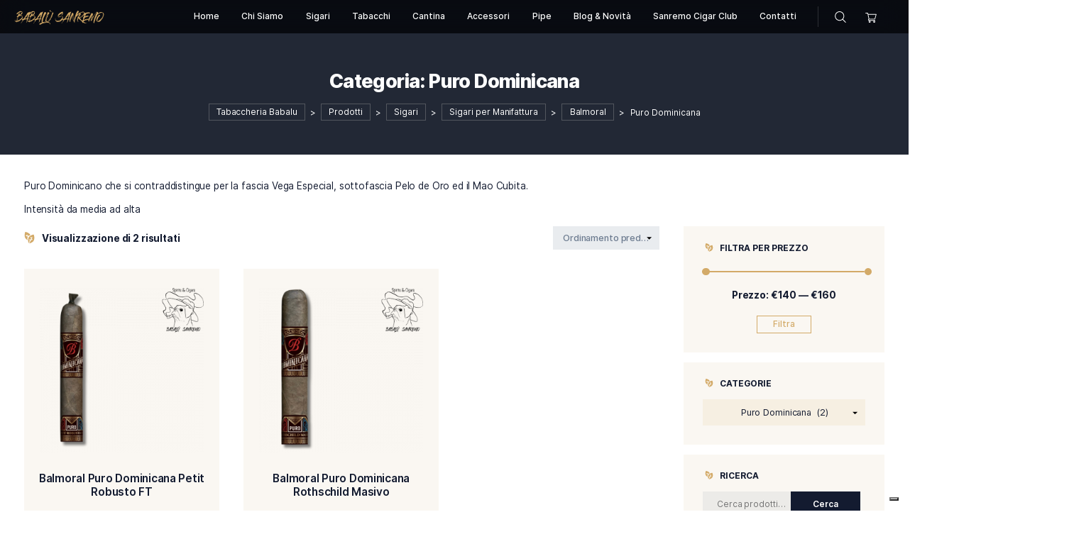

--- FILE ---
content_type: text/html; charset=UTF-8
request_url: https://tabaccheriababalu.it/product-category/sigari/sigari-per-manifattura/balmoral/puro-dominicana/
body_size: 72584
content:
<!DOCTYPE html>
<html lang="it-IT" itemscope itemtype="https://schema.org/WebSite">
<head>
    <meta http-equiv="Content-Type" content="text/html;charset=UTF-8">
    <meta id="siteViewport" name="viewport" content="width=device-width, initial-scale=1, maximum-scale=1">
    <link rel="profile" href="https://gmpg.org/xfn/11">
    			<script type="text/javascript" class="_iub_cs_skip">
				var _iub = _iub || {};
				_iub.csConfiguration = _iub.csConfiguration || {};
				_iub.csConfiguration.siteId = "3360232";
				_iub.csConfiguration.cookiePolicyId = "22921224";
							</script>
			<script class="_iub_cs_skip" src="https://cs.iubenda.com/autoblocking/3360232.js" fetchpriority="low"></script>
			<meta name='robots' content='index, follow, max-image-preview:large, max-snippet:-1, max-video-preview:-1' />

	<!-- This site is optimized with the Yoast SEO plugin v26.8 - https://yoast.com/product/yoast-seo-wordpress/ -->
	<title>Puro Dominicana Archivi - Tabaccheria Babalu</title>
	<meta name="description" content="Puro Dominicano che si contraddistingue per la fascia Vega Especial, sottofascia Pelo de Oro ed il Mao Cubita. Intensità da media ad alta" />
	<link rel="canonical" href="https://tabaccheriababalu.it/product-category/sigari/sigari-per-manifattura/balmoral/puro-dominicana/" />
	<meta property="og:locale" content="it_IT" />
	<meta property="og:type" content="article" />
	<meta property="og:title" content="Puro Dominicana Archivi - Tabaccheria Babalu" />
	<meta property="og:description" content="Puro Dominicano che si contraddistingue per la fascia Vega Especial, sottofascia Pelo de Oro ed il Mao Cubita. Intensità da media ad alta" />
	<meta property="og:url" content="https://tabaccheriababalu.it/product-category/sigari/sigari-per-manifattura/balmoral/puro-dominicana/" />
	<meta property="og:site_name" content="Tabaccheria Babalu" />
	<meta name="twitter:card" content="summary_large_image" />
	<script type="application/ld+json" class="yoast-schema-graph">{"@context":"https://schema.org","@graph":[{"@type":"CollectionPage","@id":"https://tabaccheriababalu.it/product-category/sigari/sigari-per-manifattura/balmoral/puro-dominicana/","url":"https://tabaccheriababalu.it/product-category/sigari/sigari-per-manifattura/balmoral/puro-dominicana/","name":"Puro Dominicana Archivi - Tabaccheria Babalu","isPartOf":{"@id":"https://tabaccheriababalu.it/#website"},"primaryImageOfPage":{"@id":"https://tabaccheriababalu.it/product-category/sigari/sigari-per-manifattura/balmoral/puro-dominicana/#primaryimage"},"image":{"@id":"https://tabaccheriababalu.it/product-category/sigari/sigari-per-manifattura/balmoral/puro-dominicana/#primaryimage"},"thumbnailUrl":"https://tabaccheriababalu.it/wp-content/uploads/2024/06/balmoral-puro-dominicana-petit-robusto-ft.png","description":"Puro Dominicano che si contraddistingue per la fascia Vega Especial, sottofascia Pelo de Oro ed il Mao Cubita. Intensità da media ad alta","breadcrumb":{"@id":"https://tabaccheriababalu.it/product-category/sigari/sigari-per-manifattura/balmoral/puro-dominicana/#breadcrumb"},"inLanguage":"it-IT"},{"@type":"ImageObject","inLanguage":"it-IT","@id":"https://tabaccheriababalu.it/product-category/sigari/sigari-per-manifattura/balmoral/puro-dominicana/#primaryimage","url":"https://tabaccheriababalu.it/wp-content/uploads/2024/06/balmoral-puro-dominicana-petit-robusto-ft.png","contentUrl":"https://tabaccheriababalu.it/wp-content/uploads/2024/06/balmoral-puro-dominicana-petit-robusto-ft.png","width":1080,"height":1080},{"@type":"BreadcrumbList","@id":"https://tabaccheriababalu.it/product-category/sigari/sigari-per-manifattura/balmoral/puro-dominicana/#breadcrumb","itemListElement":[{"@type":"ListItem","position":1,"name":"Home","item":"https://tabaccheriababalu.it/"},{"@type":"ListItem","position":2,"name":"Sigari","item":"https://tabaccheriababalu.it/product-category/sigari/"},{"@type":"ListItem","position":3,"name":"Sigari per Manifattura","item":"https://tabaccheriababalu.it/product-category/sigari/sigari-per-manifattura/"},{"@type":"ListItem","position":4,"name":"Balmoral","item":"https://tabaccheriababalu.it/product-category/sigari/sigari-per-manifattura/balmoral/"},{"@type":"ListItem","position":5,"name":"Puro Dominicana"}]},{"@type":"WebSite","@id":"https://tabaccheriababalu.it/#website","url":"https://tabaccheriababalu.it/","name":"Tabaccheria Babalu","description":"Specialisti del fumo lento","publisher":{"@id":"https://tabaccheriababalu.it/#organization"},"potentialAction":[{"@type":"SearchAction","target":{"@type":"EntryPoint","urlTemplate":"https://tabaccheriababalu.it/?s={search_term_string}"},"query-input":{"@type":"PropertyValueSpecification","valueRequired":true,"valueName":"search_term_string"}}],"inLanguage":"it-IT"},{"@type":"Organization","@id":"https://tabaccheriababalu.it/#organization","name":"Tabaccheria Babalu","url":"https://tabaccheriababalu.it/","logo":{"@type":"ImageObject","inLanguage":"it-IT","@id":"https://tabaccheriababalu.it/#/schema/logo/image/","url":"https://tabaccheriababalu.it/wp-content/uploads/2024/01/Logo-tondo-1024x1024.png","contentUrl":"https://tabaccheriababalu.it/wp-content/uploads/2024/01/Logo-tondo-1024x1024.png","width":1024,"height":1024,"caption":"Tabaccheria Babalu"},"image":{"@id":"https://tabaccheriababalu.it/#/schema/logo/image/"},"sameAs":["https://www.facebook.com/babalusanremo/","https://www.instagram.com/sanremobabalu/","https://www.tiktok.com/@babalusanremo"]}]}</script>
	<!-- / Yoast SEO plugin. -->


<link rel='dns-prefetch' href='//cdn.iubenda.com' />
<link rel="alternate" type="application/rss+xml" title="Tabaccheria Babalu &raquo; Feed" href="https://tabaccheriababalu.it/feed/" />
<link rel="alternate" type="application/rss+xml" title="Tabaccheria Babalu &raquo; Feed dei commenti" href="https://tabaccheriababalu.it/comments/feed/" />
<link rel="alternate" type="application/rss+xml" title="Feed Tabaccheria Babalu &raquo; Puro Dominicana Categoria" href="https://tabaccheriababalu.it/product-category/sigari/sigari-per-manifattura/balmoral/puro-dominicana/feed/" />
<style id='wp-img-auto-sizes-contain-inline-css' type='text/css'>
img:is([sizes=auto i],[sizes^="auto," i]){contain-intrinsic-size:3000px 1500px}
/*# sourceURL=wp-img-auto-sizes-contain-inline-css */
</style>
<link rel='stylesheet' id='sbi_styles-css' href='https://tabaccheriababalu.it/wp-content/plugins/instagram-feed/css/sbi-styles.min.css?ver=6.10.0' type='text/css' media='all' />
<link rel='stylesheet' id='embedpress-css-css' href='https://tabaccheriababalu.it/wp-content/plugins/embedpress/assets/css/embedpress.css?ver=1767622414' type='text/css' media='all' />
<link rel='stylesheet' id='embedpress-blocks-style-css' href='https://tabaccheriababalu.it/wp-content/plugins/embedpress/assets/css/blocks.build.css?ver=1767622414' type='text/css' media='all' />
<link rel='stylesheet' id='embedpress-lazy-load-css-css' href='https://tabaccheriababalu.it/wp-content/plugins/embedpress/assets/css/lazy-load.css?ver=1767622414' type='text/css' media='all' />
<style id='wp-emoji-styles-inline-css' type='text/css'>

	img.wp-smiley, img.emoji {
		display: inline !important;
		border: none !important;
		box-shadow: none !important;
		height: 1em !important;
		width: 1em !important;
		margin: 0 0.07em !important;
		vertical-align: -0.1em !important;
		background: none !important;
		padding: 0 !important;
	}
/*# sourceURL=wp-emoji-styles-inline-css */
</style>
<link rel='stylesheet' id='wp-block-library-css' href='https://tabaccheriababalu.it/wp-includes/css/dist/block-library/style.min.css?ver=6.9' type='text/css' media='all' />
<style id='classic-theme-styles-inline-css' type='text/css'>
/*! This file is auto-generated */
.wp-block-button__link{color:#fff;background-color:#32373c;border-radius:9999px;box-shadow:none;text-decoration:none;padding:calc(.667em + 2px) calc(1.333em + 2px);font-size:1.125em}.wp-block-file__button{background:#32373c;color:#fff;text-decoration:none}
/*# sourceURL=/wp-includes/css/classic-themes.min.css */
</style>
<style id='global-styles-inline-css' type='text/css'>
:root{--wp--preset--aspect-ratio--square: 1;--wp--preset--aspect-ratio--4-3: 4/3;--wp--preset--aspect-ratio--3-4: 3/4;--wp--preset--aspect-ratio--3-2: 3/2;--wp--preset--aspect-ratio--2-3: 2/3;--wp--preset--aspect-ratio--16-9: 16/9;--wp--preset--aspect-ratio--9-16: 9/16;--wp--preset--color--black: #000000;--wp--preset--color--cyan-bluish-gray: #abb8c3;--wp--preset--color--white: #ffffff;--wp--preset--color--pale-pink: #f78da7;--wp--preset--color--vivid-red: #cf2e2e;--wp--preset--color--luminous-vivid-orange: #ff6900;--wp--preset--color--luminous-vivid-amber: #fcb900;--wp--preset--color--light-green-cyan: #7bdcb5;--wp--preset--color--vivid-green-cyan: #00d084;--wp--preset--color--pale-cyan-blue: #8ed1fc;--wp--preset--color--vivid-cyan-blue: #0693e3;--wp--preset--color--vivid-purple: #9b51e0;--wp--preset--gradient--vivid-cyan-blue-to-vivid-purple: linear-gradient(135deg,rgb(6,147,227) 0%,rgb(155,81,224) 100%);--wp--preset--gradient--light-green-cyan-to-vivid-green-cyan: linear-gradient(135deg,rgb(122,220,180) 0%,rgb(0,208,130) 100%);--wp--preset--gradient--luminous-vivid-amber-to-luminous-vivid-orange: linear-gradient(135deg,rgb(252,185,0) 0%,rgb(255,105,0) 100%);--wp--preset--gradient--luminous-vivid-orange-to-vivid-red: linear-gradient(135deg,rgb(255,105,0) 0%,rgb(207,46,46) 100%);--wp--preset--gradient--very-light-gray-to-cyan-bluish-gray: linear-gradient(135deg,rgb(238,238,238) 0%,rgb(169,184,195) 100%);--wp--preset--gradient--cool-to-warm-spectrum: linear-gradient(135deg,rgb(74,234,220) 0%,rgb(151,120,209) 20%,rgb(207,42,186) 40%,rgb(238,44,130) 60%,rgb(251,105,98) 80%,rgb(254,248,76) 100%);--wp--preset--gradient--blush-light-purple: linear-gradient(135deg,rgb(255,206,236) 0%,rgb(152,150,240) 100%);--wp--preset--gradient--blush-bordeaux: linear-gradient(135deg,rgb(254,205,165) 0%,rgb(254,45,45) 50%,rgb(107,0,62) 100%);--wp--preset--gradient--luminous-dusk: linear-gradient(135deg,rgb(255,203,112) 0%,rgb(199,81,192) 50%,rgb(65,88,208) 100%);--wp--preset--gradient--pale-ocean: linear-gradient(135deg,rgb(255,245,203) 0%,rgb(182,227,212) 50%,rgb(51,167,181) 100%);--wp--preset--gradient--electric-grass: linear-gradient(135deg,rgb(202,248,128) 0%,rgb(113,206,126) 100%);--wp--preset--gradient--midnight: linear-gradient(135deg,rgb(2,3,129) 0%,rgb(40,116,252) 100%);--wp--preset--font-size--small: 13px;--wp--preset--font-size--medium: 20px;--wp--preset--font-size--large: 36px;--wp--preset--font-size--x-large: 42px;--wp--preset--spacing--20: 0.44rem;--wp--preset--spacing--30: 0.67rem;--wp--preset--spacing--40: 1rem;--wp--preset--spacing--50: 1.5rem;--wp--preset--spacing--60: 2.25rem;--wp--preset--spacing--70: 3.38rem;--wp--preset--spacing--80: 5.06rem;--wp--preset--shadow--natural: 6px 6px 9px rgba(0, 0, 0, 0.2);--wp--preset--shadow--deep: 12px 12px 50px rgba(0, 0, 0, 0.4);--wp--preset--shadow--sharp: 6px 6px 0px rgba(0, 0, 0, 0.2);--wp--preset--shadow--outlined: 6px 6px 0px -3px rgb(255, 255, 255), 6px 6px rgb(0, 0, 0);--wp--preset--shadow--crisp: 6px 6px 0px rgb(0, 0, 0);}:where(.is-layout-flex){gap: 0.5em;}:where(.is-layout-grid){gap: 0.5em;}body .is-layout-flex{display: flex;}.is-layout-flex{flex-wrap: wrap;align-items: center;}.is-layout-flex > :is(*, div){margin: 0;}body .is-layout-grid{display: grid;}.is-layout-grid > :is(*, div){margin: 0;}:where(.wp-block-columns.is-layout-flex){gap: 2em;}:where(.wp-block-columns.is-layout-grid){gap: 2em;}:where(.wp-block-post-template.is-layout-flex){gap: 1.25em;}:where(.wp-block-post-template.is-layout-grid){gap: 1.25em;}.has-black-color{color: var(--wp--preset--color--black) !important;}.has-cyan-bluish-gray-color{color: var(--wp--preset--color--cyan-bluish-gray) !important;}.has-white-color{color: var(--wp--preset--color--white) !important;}.has-pale-pink-color{color: var(--wp--preset--color--pale-pink) !important;}.has-vivid-red-color{color: var(--wp--preset--color--vivid-red) !important;}.has-luminous-vivid-orange-color{color: var(--wp--preset--color--luminous-vivid-orange) !important;}.has-luminous-vivid-amber-color{color: var(--wp--preset--color--luminous-vivid-amber) !important;}.has-light-green-cyan-color{color: var(--wp--preset--color--light-green-cyan) !important;}.has-vivid-green-cyan-color{color: var(--wp--preset--color--vivid-green-cyan) !important;}.has-pale-cyan-blue-color{color: var(--wp--preset--color--pale-cyan-blue) !important;}.has-vivid-cyan-blue-color{color: var(--wp--preset--color--vivid-cyan-blue) !important;}.has-vivid-purple-color{color: var(--wp--preset--color--vivid-purple) !important;}.has-black-background-color{background-color: var(--wp--preset--color--black) !important;}.has-cyan-bluish-gray-background-color{background-color: var(--wp--preset--color--cyan-bluish-gray) !important;}.has-white-background-color{background-color: var(--wp--preset--color--white) !important;}.has-pale-pink-background-color{background-color: var(--wp--preset--color--pale-pink) !important;}.has-vivid-red-background-color{background-color: var(--wp--preset--color--vivid-red) !important;}.has-luminous-vivid-orange-background-color{background-color: var(--wp--preset--color--luminous-vivid-orange) !important;}.has-luminous-vivid-amber-background-color{background-color: var(--wp--preset--color--luminous-vivid-amber) !important;}.has-light-green-cyan-background-color{background-color: var(--wp--preset--color--light-green-cyan) !important;}.has-vivid-green-cyan-background-color{background-color: var(--wp--preset--color--vivid-green-cyan) !important;}.has-pale-cyan-blue-background-color{background-color: var(--wp--preset--color--pale-cyan-blue) !important;}.has-vivid-cyan-blue-background-color{background-color: var(--wp--preset--color--vivid-cyan-blue) !important;}.has-vivid-purple-background-color{background-color: var(--wp--preset--color--vivid-purple) !important;}.has-black-border-color{border-color: var(--wp--preset--color--black) !important;}.has-cyan-bluish-gray-border-color{border-color: var(--wp--preset--color--cyan-bluish-gray) !important;}.has-white-border-color{border-color: var(--wp--preset--color--white) !important;}.has-pale-pink-border-color{border-color: var(--wp--preset--color--pale-pink) !important;}.has-vivid-red-border-color{border-color: var(--wp--preset--color--vivid-red) !important;}.has-luminous-vivid-orange-border-color{border-color: var(--wp--preset--color--luminous-vivid-orange) !important;}.has-luminous-vivid-amber-border-color{border-color: var(--wp--preset--color--luminous-vivid-amber) !important;}.has-light-green-cyan-border-color{border-color: var(--wp--preset--color--light-green-cyan) !important;}.has-vivid-green-cyan-border-color{border-color: var(--wp--preset--color--vivid-green-cyan) !important;}.has-pale-cyan-blue-border-color{border-color: var(--wp--preset--color--pale-cyan-blue) !important;}.has-vivid-cyan-blue-border-color{border-color: var(--wp--preset--color--vivid-cyan-blue) !important;}.has-vivid-purple-border-color{border-color: var(--wp--preset--color--vivid-purple) !important;}.has-vivid-cyan-blue-to-vivid-purple-gradient-background{background: var(--wp--preset--gradient--vivid-cyan-blue-to-vivid-purple) !important;}.has-light-green-cyan-to-vivid-green-cyan-gradient-background{background: var(--wp--preset--gradient--light-green-cyan-to-vivid-green-cyan) !important;}.has-luminous-vivid-amber-to-luminous-vivid-orange-gradient-background{background: var(--wp--preset--gradient--luminous-vivid-amber-to-luminous-vivid-orange) !important;}.has-luminous-vivid-orange-to-vivid-red-gradient-background{background: var(--wp--preset--gradient--luminous-vivid-orange-to-vivid-red) !important;}.has-very-light-gray-to-cyan-bluish-gray-gradient-background{background: var(--wp--preset--gradient--very-light-gray-to-cyan-bluish-gray) !important;}.has-cool-to-warm-spectrum-gradient-background{background: var(--wp--preset--gradient--cool-to-warm-spectrum) !important;}.has-blush-light-purple-gradient-background{background: var(--wp--preset--gradient--blush-light-purple) !important;}.has-blush-bordeaux-gradient-background{background: var(--wp--preset--gradient--blush-bordeaux) !important;}.has-luminous-dusk-gradient-background{background: var(--wp--preset--gradient--luminous-dusk) !important;}.has-pale-ocean-gradient-background{background: var(--wp--preset--gradient--pale-ocean) !important;}.has-electric-grass-gradient-background{background: var(--wp--preset--gradient--electric-grass) !important;}.has-midnight-gradient-background{background: var(--wp--preset--gradient--midnight) !important;}.has-small-font-size{font-size: var(--wp--preset--font-size--small) !important;}.has-medium-font-size{font-size: var(--wp--preset--font-size--medium) !important;}.has-large-font-size{font-size: var(--wp--preset--font-size--large) !important;}.has-x-large-font-size{font-size: var(--wp--preset--font-size--x-large) !important;}
:where(.wp-block-post-template.is-layout-flex){gap: 1.25em;}:where(.wp-block-post-template.is-layout-grid){gap: 1.25em;}
:where(.wp-block-term-template.is-layout-flex){gap: 1.25em;}:where(.wp-block-term-template.is-layout-grid){gap: 1.25em;}
:where(.wp-block-columns.is-layout-flex){gap: 2em;}:where(.wp-block-columns.is-layout-grid){gap: 2em;}
:root :where(.wp-block-pullquote){font-size: 1.5em;line-height: 1.6;}
/*# sourceURL=global-styles-inline-css */
</style>
<link rel='stylesheet' id='contact-form-7-css' href='https://tabaccheriababalu.it/wp-content/plugins/contact-form-7/includes/css/styles.css?ver=6.1.4' type='text/css' media='all' />
<link rel='stylesheet' id='rt-fontawsome-css' href='https://tabaccheriababalu.it/wp-content/plugins/the-post-grid/assets/vendor/font-awesome/css/font-awesome.min.css?ver=7.8.8' type='text/css' media='all' />
<link rel='stylesheet' id='rt-tpg-css' href='https://tabaccheriababalu.it/wp-content/plugins/the-post-grid/assets/css/thepostgrid.min.css?ver=7.8.8' type='text/css' media='all' />
<link rel='stylesheet' id='woocommerce-layout-css' href='https://tabaccheriababalu.it/wp-content/plugins/woocommerce/assets/css/woocommerce-layout.css?ver=10.4.3' type='text/css' media='all' />
<link rel='stylesheet' id='woocommerce-smallscreen-css' href='https://tabaccheriababalu.it/wp-content/plugins/woocommerce/assets/css/woocommerce-smallscreen.css?ver=10.4.3' type='text/css' media='only screen and (max-width: 768px)' />
<link rel='stylesheet' id='woocommerce-general-css' href='https://tabaccheriababalu.it/wp-content/plugins/woocommerce/assets/css/woocommerce.css?ver=10.4.3' type='text/css' media='all' />
<style id='woocommerce-inline-inline-css' type='text/css'>
.woocommerce form .form-row .required { visibility: visible; }
/*# sourceURL=woocommerce-inline-inline-css */
</style>
<link rel='stylesheet' id='ywctm-frontend-css' href='https://tabaccheriababalu.it/wp-content/plugins/yith-woocommerce-catalog-mode/assets/css/frontend.min.css?ver=2.52.0' type='text/css' media='all' />
<style id='ywctm-frontend-inline-css' type='text/css'>
.widget.woocommerce.widget_shopping_cart{display: none !important}
/*# sourceURL=ywctm-frontend-inline-css */
</style>
<link rel='stylesheet' id='inter-css' href='https://tabaccheriababalu.it/wp-content/themes/aaaasmokio/assets/fonts/inter.css?ver=1.10' type='text/css' media='all' />
<link rel='stylesheet' id='bootstrap-css' href='https://tabaccheriababalu.it/wp-content/themes/aaaasmokio/assets/css/bootstrap.css?ver=1.10' type='text/css' media='all' />
<link rel='stylesheet' id='smokio-css' href='https://tabaccheriababalu.it/wp-content/themes/aaaasmokio/style.css?ver=1.10' type='text/css' media='all' />
<style id='smokio-inline-css' type='text/css'>
:root {
--primary-color: #d3aa68;
--primary-hover-color: #131B30;
--primary-bg-color: #f6efe2;
--header-bg-color: #222835;
--footer-bg-color: #f6efe2;
--primary-dark-color: #131B30;
--title-color: #131B30;
--fw-title-color: #131B30;
--price-color: #131B30;
--btn-bg-color: #131B30;
--btn-hover-color: #d3aa68;
--social-icon-txt-color: #ffffff;
--social-icon-color: #131B30;
--social-icon-hover-color: #d3aa68;
--woo-pr-fil-bg-color: #d3aa68;
--txt-select-bg-color: #f6f1e9;
--price-tile-color: #131B30;
--sale-badge-bg-color: #d3aa68;
--cart-count-color: #d3aa68;
--success-icon-color: #d3aa68;
}#main-header {z-index: 1; position: relative; margin-bottom: 32px;}#site-footer {position: relative;}@media (min-width: 1200px) {#site-footer {z-index: 1; margin-top: 32px;} #bg-header {margin-top: 67px;}}@media (min-width: 768px) and (max-width: 1199px) {#site-footer {z-index: 1; margin-top: 32px;}}@media (max-width: 767px) {#site-footer {z-index: 1; margin-top: 15px;}}@media (min-width: 1200px) and (max-width: 1490px) {:root {zoom: 0.85;}}#bg-header, #bg-footer {position: absolute; width: 100%; height: 100%; top: 0;}#bg-header {height: 100%; max-height: 200px;}#bg-footer {z-index: 1; margin-top: 40px;}#magic-search .search-submit {display: none;}.onsale .onsale-svg {height: 100%;}#bg-header * {fill: #f0e4d426;}#bg-footer * {fill: #f0e4d4cc;}@media (max-width: 1199px){:root #main-header{margin-bottom: 20px;}} @media (min-width: 1200px){:root #main-header{margin-bottom: 40px;}}.entry-categories {display: none;}#bg-header * {stroke: transparent; fill: transparent;}
/*# sourceURL=smokio-inline-css */
</style>
<link rel='stylesheet' id='elementor-frontend-css' href='https://tabaccheriababalu.it/wp-content/plugins/elementor/assets/css/frontend.min.css?ver=3.34.3' type='text/css' media='all' />
<link rel='stylesheet' id='eael-general-css' href='https://tabaccheriababalu.it/wp-content/plugins/essential-addons-for-elementor-lite/assets/front-end/css/view/general.min.css?ver=6.5.9' type='text/css' media='all' />
<link rel='stylesheet' id='surbma-yes-no-popup-styles-css' href='https://tabaccheriababalu.it/wp-content/plugins/surbma-yes-no-popup/assets/css/styles-default.css?ver=2.27.5' type='text/css' media='all' />

<script  type="text/javascript" class=" _iub_cs_skip" type="text/javascript" id="iubenda-head-inline-scripts-0">
/* <![CDATA[ */

var _iub = _iub || [];
_iub.csConfiguration = {"askConsentAtCookiePolicyUpdate":true,"floatingPreferencesButtonDisplay":"bottom-right","perPurposeConsent":true,"siteId":3360232,"whitelabel":false,"cookiePolicyId":22921224,"lang":"it","banner":{"acceptButtonDisplay":true,"closeButtonRejects":true,"customizeButtonDisplay":true,"explicitWithdrawal":true,"listPurposes":true,"position":"float-top-center"}};

//# sourceURL=iubenda-head-inline-scripts-0
/* ]]> */
</script>
<script  type="text/javascript" charset="UTF-8" async="" class=" _iub_cs_skip" type="text/javascript" src="//cdn.iubenda.com/cs/iubenda_cs.js?ver=3.12.5" id="iubenda-head-scripts-1-js"></script>
<script type="text/javascript" src="https://tabaccheriababalu.it/wp-includes/js/jquery/jquery.min.js?ver=3.7.1" id="jquery-core-js"></script>
<script type="text/javascript" src="https://tabaccheriababalu.it/wp-includes/js/jquery/jquery-migrate.min.js?ver=3.4.1" id="jquery-migrate-js"></script>
<script type="text/javascript" src="https://tabaccheriababalu.it/wp-content/plugins/woocommerce/assets/js/jquery-blockui/jquery.blockUI.min.js?ver=2.7.0-wc.10.4.3" id="wc-jquery-blockui-js" defer="defer" data-wp-strategy="defer"></script>
<script type="text/javascript" id="wc-add-to-cart-js-extra">
/* <![CDATA[ */
var wc_add_to_cart_params = {"ajax_url":"/wp-admin/admin-ajax.php","wc_ajax_url":"/?wc-ajax=%%endpoint%%","i18n_view_cart":"Visualizza carrello","cart_url":"https://tabaccheriababalu.it","is_cart":"","cart_redirect_after_add":"no"};
//# sourceURL=wc-add-to-cart-js-extra
/* ]]> */
</script>
<script type="text/javascript" src="https://tabaccheriababalu.it/wp-content/plugins/woocommerce/assets/js/frontend/add-to-cart.min.js?ver=10.4.3" id="wc-add-to-cart-js" defer="defer" data-wp-strategy="defer"></script>
<script type="text/javascript" src="https://tabaccheriababalu.it/wp-content/plugins/woocommerce/assets/js/js-cookie/js.cookie.min.js?ver=2.1.4-wc.10.4.3" id="wc-js-cookie-js" defer="defer" data-wp-strategy="defer"></script>
<script type="text/javascript" id="woocommerce-js-extra">
/* <![CDATA[ */
var woocommerce_params = {"ajax_url":"/wp-admin/admin-ajax.php","wc_ajax_url":"/?wc-ajax=%%endpoint%%","i18n_password_show":"Mostra password","i18n_password_hide":"Nascondi password"};
//# sourceURL=woocommerce-js-extra
/* ]]> */
</script>
<script type="text/javascript" src="https://tabaccheriababalu.it/wp-content/plugins/woocommerce/assets/js/frontend/woocommerce.min.js?ver=10.4.3" id="woocommerce-js" defer="defer" data-wp-strategy="defer"></script>
<script type="text/javascript" src="https://tabaccheriababalu.it/wp-content/themes/aaaasmokio/assets/js/bootstrap.bundle.min.js?ver=1.10" id="bootstrap-js"></script>
<script type="text/javascript" id="smokio-js-before">
/* <![CDATA[ */
    if (screen.width >= 1535 && screen.width < 2561) { 
        let mvp = document.getElementById('siteViewport');
        mvp.setAttribute('content','width=1920');
    }
    if (screen.width > 767 && screen.width < 1535) {
        let mvp = document.getElementById('siteViewport');
        mvp.setAttribute('content','width=1700');
    }
    
//# sourceURL=smokio-js-before
/* ]]> */
</script>
<script type="text/javascript" src="https://tabaccheriababalu.it/wp-content/themes/aaaasmokio/assets/js/index.js?ver=1.10" id="smokio-js"></script>

<!-- OG: 3.3.8 -->
<meta property="og:image" content="https://tabaccheriababalu.it/wp-content/uploads/2023/09/cropped-cropped-logo_babalu.png"><meta property="og:description" content="Puro Dominicano che si contraddistingue per la fascia Vega Especial, sottofascia Pelo de Oro ed il Mao Cubita. Intensità da media ad alta"><meta property="og:type" content="website"><meta property="og:locale" content="it_IT"><meta property="og:site_name" content="Tabaccheria Babalu"><meta property="og:url" content="https://tabaccheriababalu.it/product-category/sigari/sigari-per-manifattura/balmoral/puro-dominicana/"><meta property="og:title" content="Puro Dominicana Archivi - Tabaccheria Babalu">

<meta property="twitter:partner" content="ogwp"><meta property="twitter:title" content="Puro Dominicana Archivi - Tabaccheria Babalu"><meta property="twitter:description" content="Puro Dominicano che si contraddistingue per la fascia Vega Especial, sottofascia Pelo de Oro ed il Mao Cubita. Intensità da media ad alta"><meta property="twitter:url" content="https://tabaccheriababalu.it/product-category/sigari/sigari-per-manifattura/balmoral/puro-dominicana/">
<meta itemprop="image" content="https://tabaccheriababalu.it/wp-content/uploads/2023/09/cropped-cropped-logo_babalu.png"><meta itemprop="name" content="Puro Dominicana Archivi - Tabaccheria Babalu"><meta itemprop="description" content="Puro Dominicano che si contraddistingue per la fascia Vega Especial, sottofascia Pelo de Oro ed il Mao Cubita. Intensità da media ad alta">
<!-- /OG -->

<link rel="https://api.w.org/" href="https://tabaccheriababalu.it/wp-json/" /><link rel="alternate" title="JSON" type="application/json" href="https://tabaccheriababalu.it/wp-json/wp/v2/product_cat/3636" /><link rel="EditURI" type="application/rsd+xml" title="RSD" href="https://tabaccheriababalu.it/xmlrpc.php?rsd" />
<meta name="generator" content="WordPress 6.9" />
<meta name="generator" content="WooCommerce 10.4.3" />
        <style>
            :root {
                --tpg-primary-color: #0d6efd;
                --tpg-secondary-color: #0654c4;
                --tpg-primary-light: #c4d0ff
            }

                    </style>
			<noscript><style>.woocommerce-product-gallery{ opacity: 1 !important; }</style></noscript>
	<meta name="generator" content="Elementor 3.34.3; features: additional_custom_breakpoints; settings: css_print_method-internal, google_font-enabled, font_display-auto">
<link rel="preconnect" href="//code.tidio.co">			<style>
				.e-con.e-parent:nth-of-type(n+4):not(.e-lazyloaded):not(.e-no-lazyload),
				.e-con.e-parent:nth-of-type(n+4):not(.e-lazyloaded):not(.e-no-lazyload) * {
					background-image: none !important;
				}
				@media screen and (max-height: 1024px) {
					.e-con.e-parent:nth-of-type(n+3):not(.e-lazyloaded):not(.e-no-lazyload),
					.e-con.e-parent:nth-of-type(n+3):not(.e-lazyloaded):not(.e-no-lazyload) * {
						background-image: none !important;
					}
				}
				@media screen and (max-height: 640px) {
					.e-con.e-parent:nth-of-type(n+2):not(.e-lazyloaded):not(.e-no-lazyload),
					.e-con.e-parent:nth-of-type(n+2):not(.e-lazyloaded):not(.e-no-lazyload) * {
						background-image: none !important;
					}
				}
			</style>
			<link rel="icon" href="https://tabaccheriababalu.it/wp-content/uploads/2023/09/cropped-cropped-logo_babalu-32x32.png" sizes="32x32" />
<link rel="icon" href="https://tabaccheriababalu.it/wp-content/uploads/2023/09/cropped-cropped-logo_babalu-192x192.png" sizes="192x192" />
<link rel="apple-touch-icon" href="https://tabaccheriababalu.it/wp-content/uploads/2023/09/cropped-cropped-logo_babalu-180x180.png" />
<meta name="msapplication-TileImage" content="https://tabaccheriababalu.it/wp-content/uploads/2023/09/cropped-cropped-logo_babalu-270x270.png" />
		<style type="text/css" id="wp-custom-css">
			.blog-tile .post-meta {
	display: none!important;
}
.blog-tile-wave {
display: none!important;
}

.post-author.meta-wrapper{
	display: none!important;
}

.post-comment-link.meta-wrapper{
		display: none!important;
}

.woocommerce ul.product_list_widget li .star-rating {
			display: none!important;


}

.woocommerce div.product div.images .woocommerce-product-gallery__trigger {
position: absolute;
top: .5em;
right: 0!important;
left: .5em;
font-size: 2em;
z-index: 9;
width: 36px;
height: 36px;
background: #fff;
text-indent: -9999px;
border-radius: 100%;
box-sizing: content-box;
}



  @media only screen and (max-width: 767px) {
    .widget.woocommerce.widget_price_filter {
      display: none;
    }
		
.widget.woocommerce.widget_product_tag_cloud {
      display: none;
    }
  }

  @media only screen and (min-width: 768px) and (max-width: 1024px) {
    .widget.woocommerce.widget_price_filter {
      display: none;
    }
		.widget.woocommerce.widget_product_tag_cloud {
      display: none;
    }
  }
		</style>
		</head>
<body data-rsssl=1 class="archive tax-product_cat term-puro-dominicana term-3636 wp-custom-logo wp-theme-aaaasmokio theme-aaaasmokio rttpg rttpg-7.8.8 radius-frontend rttpg-body-wrap rttpg-flaticon woocommerce woocommerce-page woocommerce-no-js elementor-default elementor-kit-11">
<nav id="pr-nav" class="primary-menu navbar navbar-expand-lg navbar-dark">
    <div class="container-fluid primary-menu-inner px-0">
        <div class="top-wrap">
            <a href="https://tabaccheriababalu.it/" class="custom-logo-link" rel="home"><img fetchpriority="high" width="753" height="200" src="https://tabaccheriababalu.it/wp-content/uploads/2023/09/cropped-logo_babalu-2.png" class="custom-logo style-svg" alt="Tabaccheria Babalu" decoding="async" srcset="https://tabaccheriababalu.it/wp-content/uploads/2023/09/cropped-logo_babalu-2.png 753w, https://tabaccheriababalu.it/wp-content/uploads/2023/09/cropped-logo_babalu-2-300x80.png 300w, https://tabaccheriababalu.it/wp-content/uploads/2023/09/cropped-logo_babalu-2-600x159.png 600w" sizes="(max-width: 753px) 100vw, 753px" /></a>            <button id="mobile-toggle" class="navbar-toggler animate-button collapsed" type="button"
                    data-toggle="collapse" data-target="#navbarColor01"
                    aria-controls="navbarColor01" aria-expanded="false" aria-label="Toggle navigation">
                <span id="m-tgl-icon" class="animated-icon1"><span></span><span></span></span>
            </button>
        </div>
        <div class="collapse navbar-collapse justify-content-end" id="navbarColor01">
            <ul id="primary-menu" class="navbar-nav pl-3 pr-3" itemscope itemtype="http://www.schema.org/SiteNavigationElement"><li  id="menu-item-13386" class="menu-item menu-item-type-post_type menu-item-object-page menu-item-home menu-item-13386 nav-item"><a itemprop="url" href="https://tabaccheriababalu.it/" class="nav-link"><span itemprop="name">Home</span></a></li>
<li  id="menu-item-1553" class="menu-item menu-item-type-post_type menu-item-object-page menu-item-1553 nav-item"><a itemprop="url" href="https://tabaccheriababalu.it/about-us/" class="nav-link"><span itemprop="name">Chi Siamo</span></a></li>
<li  id="menu-item-14117" class="menu-item menu-item-type-custom menu-item-object-custom menu-item-14117 nav-item"><a itemprop="url" href="https://tabaccheriababalu.it/product-category/sigari/" class="nav-link"><span itemprop="name">Sigari</span></a></li>
<li  id="menu-item-14663" class="menu-item menu-item-type-taxonomy menu-item-object-product_cat menu-item-14663 nav-item"><a itemprop="url" href="https://tabaccheriababalu.it/product-category/tabacchi-da-pipa/" class="nav-link"><span itemprop="name">Tabacchi</span></a></li>
<li  id="menu-item-14118" class="menu-item menu-item-type-custom menu-item-object-custom menu-item-14118 nav-item"><a itemprop="url" href="https://tabaccheriababalu.it/product-category/cantina//" class="nav-link"><span itemprop="name">Cantina</span></a></li>
<li  id="menu-item-14673" class="menu-item menu-item-type-taxonomy menu-item-object-product_cat menu-item-14673 nav-item"><a itemprop="url" href="https://tabaccheriababalu.it/product-category/articoli-per-fumatori/" class="nav-link"><span itemprop="name">Accessori</span></a></li>
<li  id="menu-item-14119" class="menu-item menu-item-type-custom menu-item-object-custom menu-item-14119 nav-item"><a itemprop="url" href="https://tabaccheriababalu.it/product-category/pipe/" class="nav-link"><span itemprop="name">Pipe</span></a></li>
<li  id="menu-item-18829" class="menu-item menu-item-type-post_type menu-item-object-page menu-item-18829 nav-item"><a itemprop="url" href="https://tabaccheriababalu.it/novita/" class="nav-link"><span itemprop="name">Blog &#038; Novità</span></a></li>
<li  id="menu-item-18543" class="menu-item menu-item-type-custom menu-item-object-custom menu-item-18543 nav-item"><a itemprop="url" href="https://tabaccheriababalu.it/smoky-blinders-sanremo-cigar-club/" class="nav-link"><span itemprop="name">Sanremo Cigar Club</span></a></li>
<li  id="menu-item-1814" class="menu-item menu-item-type-post_type menu-item-object-page menu-item-1814 nav-item"><a itemprop="url" href="https://tabaccheriababalu.it/contact-us/" class="nav-link"><span itemprop="name">Contatti</span></a></li>
</ul><div class="header-info-empty"></div>            <div class="header-icons">
                <div id="magic-search" class="magic-search">
    <form role="search" method="get" class="search-form" action="https://tabaccheriababalu.it/">
        <div class="inner-form">
            <div class="row justify-content-end">
                <div class="input-field first justify-content-end" id="first">
                    <svg class="search-icon" xmlns="http://www.w3.org/2000/svg"
                         xmlns:xlink="http://www.w3.org/1999/xlink" x="0px" y="0px" width="612.01px" height="612.01px"
                         viewBox="0 0 612.01 612.01" xml:space="preserve"><g><path d="M606.209,578.714L448.198,423.228C489.576,378.272,515,318.817,515,253.393C514.98,113.439,399.704,0,257.493,0
				C115.282,0,0.006,113.439,0.006,253.393s115.276,253.393,257.487,253.393c61.445,0,117.801-21.253,162.068-56.586
				l158.624,156.099c7.729,7.614,20.277,7.614,28.006,0C613.938,598.686,613.938,586.328,606.209,578.714z M257.493,467.8
				c-120.326,0-217.869-95.993-217.869-214.407S137.167,38.986,257.493,38.986c120.327,0,217.869,95.993,217.869,214.407
				S377.82,467.8,257.493,467.8z"></path></g>
                    </svg>
                    <input autocomplete="off" type="search" class="input" id="inputFocus" placeholder="Search"
                           value="" name="s" required/>
                    <input type="submit" value="Search"
                           class="search-submit"/>
                    <input type="hidden" name="post_type" value="product">                    <div class="clear" id="clear">
                        <svg xmlns="http://www.w3.org/2000/svg" fill="#6e6e73" width="24" height="24"
                             viewBox="0 0 24 24">
                            <path d="M19 6.41L17.59 5 12 10.59 6.41 5 5 6.41 10.59 12 5 17.59 6.41 19 12 13.41 17.59 19 19 17.59 13.41 12z"></path>
                        </svg>
                    </div>
                </div>
            </div>
        </div>
    </form>
</div>
                <div class="header-cart-icon">        <a class="menu-item cart-contents" href="https://tabaccheriababalu.it" title="My Basket">
            <svg viewBox="0 0 18 18" xmlns="http://www.w3.org/2000/svg">
                <path d="M5.79942 11.6369H5.80024C5.80093 11.6369 5.80161 11.6367 5.8023 11.6367H15.3633C15.5987 11.6367 15.8056 11.4806 15.8703 11.2543L17.9797 3.87144C18.0251 3.71228 17.9933 3.54117 17.8937 3.40906C17.794 3.27695 17.6381 3.19922 17.4727 3.19922H4.58323L4.20626 1.50279C4.15257 1.26151 3.93861 1.08984 3.69141 1.08984H0.527351C0.236076 1.08984 7.62939e-06 1.32591 7.62939e-06 1.61719C7.62939e-06 1.90846 0.236076 2.14453 0.527351 2.14453H3.26844C3.33518 2.44514 5.0724 10.2627 5.17237 10.7125C4.61193 10.9561 4.21876 11.5149 4.21876 12.1641C4.21876 13.0364 4.92847 13.7461 5.80079 13.7461H15.3633C15.6546 13.7461 15.8906 13.51 15.8906 13.2188C15.8906 12.9275 15.6546 12.6914 15.3633 12.6914H5.80079C5.51006 12.6914 5.27345 12.4548 5.27345 12.1641C5.27345 11.8737 5.50924 11.6375 5.79942 11.6369ZM16.7735 4.25391L14.9654 10.582H6.22376L4.81751 4.25391H16.7735Z"></path>
                <path d="M5.27342 15.3281C5.27342 16.2004 5.98314 16.9102 6.85545 16.9102C7.72777 16.9102 8.43749 16.2004 8.43749 15.3281C8.43749 14.4558 7.72777 13.7461 6.85545 13.7461C5.98314 13.7461 5.27342 14.4558 5.27342 15.3281ZM6.85545 14.8008C7.14618 14.8008 7.3828 15.0374 7.3828 15.3281C7.3828 15.6189 7.14618 15.8555 6.85545 15.8555C6.56473 15.8555 6.32811 15.6189 6.32811 15.3281C6.32811 15.0374 6.56473 14.8008 6.85545 14.8008Z"></path>
                <path d="M12.7266 15.3281C12.7266 16.2004 13.4363 16.9102 14.3086 16.9102C15.1809 16.9102 15.8906 16.2004 15.8906 15.3281C15.8906 14.4558 15.1809 13.7461 14.3086 13.7461C13.4363 13.7461 12.7266 14.4558 12.7266 15.3281ZM14.3086 14.8008C14.5993 14.8008 14.8359 15.0374 14.8359 15.3281C14.8359 15.6189 14.5993 15.8555 14.3086 15.8555C14.0179 15.8555 13.7812 15.6189 13.7812 15.3281C13.7812 15.0374 14.0179 14.8008 14.3086 14.8008Z"></path>
            </svg>
                    </a>
        </div>
            </div>
                    </div>

    </div>
</nav>
<header id="main-header">
    <svg id="bg-header" width="2488" height="460" viewBox="0 0 2488 460" fill="none" xmlns="http://www.w3.org/2000/svg">
    <path d="M2122.03 84.2659C2119.76 83.9026 2117.46 84.251 2115.58 85.1848C2113.58 83.2348 2110.55 81.814 2107.06 81.2559C2103.66 80.7087 2100.2 81.0456 2097.33 82.2045C2094.34 83.4168 2092.34 85.3738 2091.72 87.7151C2091.37 88.9903 2091.46 90.3034 2091.98 91.5718C2090.57 92.6162 2089.61 93.9612 2089.21 95.461C2088.68 97.4324 2089.17 99.4453 2090.59 101.129C2092.03 102.812 2094.22 103.965 2096.78 104.374C2097.45 104.482 2098.12 104.534 2098.8 104.534C2101.34 104.534 2103.76 103.772 2105.57 102.406C2106.74 102.948 2108.05 103.342 2109.44 103.564C2112.17 104.003 2114.94 103.731 2117.25 102.799C2119.69 101.813 2121.31 100.217 2121.82 98.3037C2121.9 98.012 2121.95 97.7184 2121.98 97.4237C2125.31 96.9032 2128.07 94.8829 2128.78 92.2059V92.2057C2129.77 88.5804 2126.74 85.0185 2122.03 84.2659ZM2124.82 91.5703C2124.35 93.3217 2122.25 94.5465 2119.95 94.4209C2119.3 94.3859 2118.68 94.5874 2118.26 94.9643C2117.85 95.3412 2117.69 95.8485 2117.83 96.3313C2117.96 96.7818 2117.98 97.2315 2117.86 97.6681C2117.59 98.6488 2116.71 99.4882 2115.37 100.032C2113.89 100.628 2112.08 100.796 2110.25 100.504C2108.84 100.278 2107.57 99.7976 2106.57 99.1137C2106.13 98.8134 2105.55 98.6745 2104.97 98.734C2104.38 98.7932 2103.86 99.0443 2103.54 99.4224C2102.24 100.941 2099.91 101.683 2097.61 101.314C2096.1 101.074 2094.82 100.4 2093.99 99.4142C2093.15 98.4288 2092.86 97.2506 2093.17 96.0963C2093.47 94.9728 2094.31 93.9971 2095.55 93.3493C2096.37 92.9128 2096.66 92.0731 2096.23 91.376C2095.61 90.3868 2095.42 89.3407 2095.69 88.3506C2096.06 86.9413 2097.32 85.7413 2099.21 84.9715C2100.6 84.4113 2102.19 84.1245 2103.86 84.1245C2104.64 84.1245 2105.45 84.1878 2106.25 84.3156C2109.45 84.8284 2112.08 86.2937 2113.31 88.2349C2113.61 88.7126 2114.2 89.0396 2114.88 89.1035C2115.57 89.1673 2116.24 88.959 2116.68 88.5504C2117.79 87.5242 2119.52 87.0546 2121.22 87.3254C2123.73 87.7279 2125.35 89.6321 2124.82 91.5703Z" fill="#F0E4D4"/>
    <path d="M1803.48 324.866C1803.49 324.764 1803.48 324.661 1803.45 324.561C1803.44 324.459 1803.4 324.359 1803.36 324.264C1803.31 324.167 1803.26 324.074 1803.19 323.988C1803.11 323.9 1803.04 323.818 1802.94 323.743C1802.85 323.668 1802.75 323.599 1802.65 323.539C1802.54 323.479 1802.43 323.427 1802.31 323.384C1801.7 323.163 1800.97 323.198 1800.4 323.464C1800.29 323.516 1800.18 323.578 1800.08 323.649C1799.99 323.717 1799.9 323.794 1799.82 323.877C1799.74 323.959 1799.68 324.048 1799.61 324.14C1799.56 324.232 1799.52 324.33 1799.48 324.428C1799.46 324.527 1799.43 324.63 1799.43 324.733C1799.43 324.834 1799.43 324.937 1799.46 325.038C1799.47 325.139 1799.51 325.238 1799.55 325.334C1799.6 325.43 1799.65 325.523 1799.73 325.61C1799.8 325.697 1799.87 325.78 1799.96 325.856C1800.05 325.931 1800.16 326 1800.26 326.06C1800.37 326.12 1800.48 326.172 1800.6 326.216C1800.72 326.259 1800.85 326.293 1800.97 326.317C1801.1 326.341 1801.23 326.356 1801.36 326.36C1801.51 326.364 1801.64 326.359 1801.77 326.343C1801.89 326.327 1802.02 326.302 1802.15 326.267C1802.27 326.231 1802.39 326.186 1802.5 326.134C1802.62 326.081 1802.72 326.019 1802.83 325.949C1802.92 325.881 1803.01 325.804 1803.09 325.722C1803.16 325.639 1803.23 325.55 1803.29 325.459C1803.35 325.365 1803.38 325.268 1803.42 325.169C1803.45 325.07 1803.48 324.968 1803.48 324.866Z" fill="#F0E4D4"/>
    <path d="M1848.2 333.744C1847.34 333.193 1846.06 333.285 1845.34 333.949C1841.51 337.516 1837.58 340.114 1833.64 341.672C1828.74 343.619 1823.59 344.044 1817.89 342.972C1811.46 341.76 1806.61 339.28 1804.59 336.166C1803.72 334.825 1803.18 333.24 1802.97 331.454C1802.87 330.594 1801.88 329.962 1800.77 330.04C1799.65 330.118 1798.84 330.879 1798.93 331.738C1799.19 333.913 1799.87 335.872 1800.97 337.562C1803.51 341.5 1809.33 344.578 1816.93 346.008C1823.61 347.266 1829.69 346.757 1835.5 344.452C1839.91 342.7 1844.28 339.837 1848.47 335.945C1849.18 335.281 1849.06 334.295 1848.2 333.744Z" fill="#F0E4D4"/>
    <path d="M1899.65 301.339L1889.71 299.467C1889.66 299.458 1889.61 299.449 1889.56 299.441L1889.52 299.433C1885.66 298.735 1881.63 298.883 1877.86 299.861C1874.1 300.839 1870.77 302.606 1868.24 304.968C1864.29 308.661 1859.05 313.572 1856.57 315.995C1853.38 319.097 1850.62 321.776 1847.86 323.861C1847.86 323.862 1847.86 323.862 1847.86 323.862C1847.26 324.321 1846.69 324.721 1846.13 325.086C1842.18 327.676 1838.57 328.548 1834.76 327.83C1832.35 327.376 1831.18 326.383 1830.99 324.52C1833.88 324.147 1836.34 322.49 1837.08 320.163C1838.06 317.048 1835.57 313.897 1831.54 313.137L1800.88 307.368C1796.85 306.608 1792.77 308.524 1791.79 311.639C1791.14 313.66 1791.97 315.697 1793.73 317.085C1792.84 319.052 1791.53 322.564 1791.13 326.776C1790.61 332.105 1791.68 336.796 1794.34 340.718C1798.16 346.396 1805.12 350.219 1815.01 352.08C1823.55 353.688 1831.7 352.991 1839.2 350.01C1845.88 347.363 1852.24 342.818 1858.13 336.501L1858.15 336.483C1858.26 336.357 1858.38 336.23 1858.5 336.102C1861.78 332.537 1864.6 328.871 1867.33 325.325C1868.23 324.154 1869.08 323.016 1869.9 321.915C1875.94 313.831 1879.42 309.625 1886.63 309.879C1887.64 309.914 1888.72 310.04 1889.84 310.251L1896.45 311.495C1897.54 311.699 1898.63 311.186 1898.9 310.347L1901.14 303.227C1901.41 302.389 1900.74 301.544 1899.65 301.339ZM1797.88 315.531C1797.8 315.509 1797.72 315.485 1797.64 315.459C1797.62 315.449 1797.59 315.439 1797.57 315.429C1797.49 315.4 1797.42 315.37 1797.35 315.338C1797.32 315.328 1797.31 315.319 1797.28 315.309C1796.02 314.715 1795.35 313.542 1795.71 312.379C1796.17 310.939 1798.06 310.053 1799.93 310.404L1830.58 316.173C1832.45 316.524 1833.59 317.982 1833.14 319.422C1832.68 320.863 1830.79 321.749 1828.93 321.397L1798.28 315.628C1798.16 315.608 1798.06 315.583 1797.96 315.555C1797.93 315.548 1797.9 315.539 1797.88 315.531ZM1815.97 349.044C1807.26 347.405 1801.2 344.118 1797.93 339.275C1792.81 331.695 1795.78 322.369 1797.32 318.665L1826.92 324.237C1827.1 328.638 1830.68 330.278 1833.8 330.866C1838.89 331.825 1843.78 330.724 1848.7 327.5L1854.1 335.453C1842.74 347.285 1830.25 351.732 1815.97 349.044ZM1895.44 308.089L1890.8 307.215C1889.43 306.956 1888.08 306.802 1886.82 306.758C1882.15 306.593 1878.32 307.851 1874.79 310.718C1871.77 313.159 1869.28 316.494 1866.4 320.355C1865.58 321.446 1864.74 322.575 1863.85 323.728C1861.59 326.648 1859.29 329.651 1856.73 332.581L1854.73 329.635L1851.76 325.264C1854.32 323.2 1856.86 320.736 1859.74 317.937C1862.2 315.534 1867.43 310.64 1871.36 306.958C1875.56 303.033 1882.17 301.315 1888.6 302.476L1896.74 304.005L1895.44 308.089Z" fill="#F0E4D4"/>
    <path d="M288.319 72.2659C286.054 71.9026 283.743 72.251 281.857 73.1848C279.864 71.2348 276.833 69.814 273.35 69.2559C269.936 68.7087 266.48 69.0456 263.619 70.2045C260.626 71.4168 258.63 73.3738 258 75.7151C257.657 76.9903 257.749 78.3034 258.263 79.5718C256.859 80.6162 255.89 81.9612 255.486 83.461C254.957 85.4324 255.452 87.4453 256.883 89.1287C258.314 90.8123 260.509 91.9648 263.065 92.3742C263.737 92.482 264.41 92.5343 265.077 92.5343C267.614 92.5343 270.039 91.7721 271.854 90.4056C273.023 90.9484 274.329 91.3423 275.716 91.5645C278.454 92.0031 281.229 91.7315 283.532 90.7992C285.966 89.8132 287.591 88.2168 288.105 86.3037C288.184 86.012 288.235 85.7184 288.258 85.4237C291.597 84.9032 294.35 82.8829 295.07 80.2059V80.2057C296.045 76.5804 293.018 73.0185 288.319 72.2659ZM291.105 79.5703C290.633 81.3217 288.537 82.5465 286.23 82.4209C285.587 82.3859 284.965 82.5874 284.547 82.9643C284.13 83.3412 283.969 83.8485 284.114 84.3313C284.249 84.7818 284.258 85.2315 284.14 85.6681C283.877 86.6488 282.992 87.4882 281.651 88.0317C280.176 88.6285 278.361 88.7962 276.539 88.5043C275.13 88.2785 273.856 87.7976 272.857 87.1137C272.418 86.8134 271.832 86.6745 271.249 86.734C270.667 86.7932 270.148 87.0443 269.824 87.4224C268.525 88.9413 266.195 89.6835 263.887 89.3142C262.392 89.0745 261.107 88.3996 260.269 87.4142C259.431 86.4288 259.141 85.2506 259.452 84.0963C259.754 82.9728 260.599 81.9971 261.828 81.3493C262.659 80.9128 262.948 80.0731 262.509 79.376C261.887 78.3868 261.699 77.3407 261.966 76.3506C262.344 74.9413 263.6 73.7413 265.501 72.9715C266.883 72.4113 268.481 72.1245 270.148 72.1245C270.93 72.1245 271.728 72.1878 272.527 72.3156C275.726 72.8284 278.367 74.2937 279.589 76.2349C279.888 76.7126 280.483 77.0396 281.166 77.1035C281.849 77.1673 282.528 76.959 282.967 76.5504C284.071 75.5242 285.808 75.0546 287.496 75.3254C290.007 75.7279 291.626 77.6321 291.105 79.5703Z" fill="#F0E4D4"/>
    <path d="M1419.04 326.266C1416.77 325.903 1414.46 326.251 1412.58 327.185C1410.58 325.235 1407.55 323.814 1404.07 323.256C1400.66 322.709 1397.2 323.046 1394.34 324.204C1391.35 325.417 1389.35 327.374 1388.72 329.715C1388.38 330.99 1388.47 332.303 1388.98 333.572C1387.58 334.616 1386.61 335.961 1386.21 337.461C1385.68 339.432 1386.17 341.445 1387.6 343.129C1389.03 344.812 1391.23 345.965 1393.79 346.374C1394.46 346.482 1395.13 346.534 1395.8 346.534C1398.33 346.534 1400.76 345.772 1402.57 344.406C1403.74 344.948 1405.05 345.342 1406.44 345.564C1409.17 346.003 1411.95 345.732 1414.25 344.799C1416.69 343.813 1418.31 342.217 1418.83 340.304C1418.9 340.012 1418.96 339.718 1418.98 339.424C1422.32 338.903 1425.07 336.883 1425.79 334.206C1426.77 330.58 1423.74 327.019 1419.04 326.266ZM1421.83 333.57C1421.35 335.322 1419.26 336.547 1416.95 336.421C1416.31 336.386 1415.69 336.587 1415.27 336.964C1414.85 337.341 1414.69 337.849 1414.83 338.331C1414.97 338.782 1414.98 339.232 1414.86 339.668C1414.6 340.649 1413.71 341.488 1412.37 342.032C1410.9 342.629 1409.08 342.796 1407.26 342.504C1405.85 342.279 1404.58 341.798 1403.58 341.114C1403.14 340.813 1402.55 340.674 1401.97 340.734C1401.39 340.793 1400.87 341.044 1400.54 341.422C1399.25 342.941 1396.92 343.684 1394.61 343.314C1393.11 343.074 1391.83 342.4 1390.99 341.414C1390.15 340.429 1389.86 339.251 1390.17 338.096C1390.47 336.973 1391.32 335.997 1392.55 335.349C1393.38 334.913 1393.67 334.073 1393.23 333.376C1392.61 332.387 1392.42 331.341 1392.69 330.351C1393.06 328.941 1394.32 327.741 1396.22 326.971C1397.6 326.411 1399.2 326.124 1400.87 326.124C1401.65 326.124 1402.45 326.188 1403.25 326.316C1406.45 326.828 1409.09 328.294 1410.31 330.235C1410.61 330.713 1411.2 331.04 1411.89 331.104C1412.57 331.167 1413.25 330.959 1413.69 330.55C1414.79 329.524 1416.53 329.055 1418.22 329.325C1420.73 329.728 1422.35 331.632 1421.83 333.57Z" fill="#F0E4D4"/>
    <path d="M687.633 128.134C684.573 127.564 681.452 128.111 678.903 129.579C676.211 126.513 672.116 124.279 667.411 123.402C662.8 122.542 658.131 123.072 654.266 124.893C650.222 126.8 647.527 129.876 646.676 133.557C646.212 135.562 646.336 137.626 647.031 139.621C645.134 141.262 643.824 143.377 643.28 145.735C642.564 148.834 643.232 151.999 645.167 154.647C647.099 157.293 650.065 159.105 653.517 159.748C654.425 159.918 655.334 160 656.236 160C659.663 160 662.938 158.802 665.391 156.654C666.97 157.506 668.734 158.126 670.607 158.475C674.306 159.165 678.056 158.739 681.167 157.272C684.454 155.722 686.649 153.213 687.344 150.205C687.451 149.746 687.519 149.284 687.551 148.822C692.062 148.002 695.78 144.827 696.754 140.618C698.07 134.917 693.981 129.318 687.633 128.134ZM691.397 139.618C690.76 142.372 687.927 144.298 684.811 144.1C683.943 144.045 683.103 144.361 682.537 144.954C681.974 145.547 681.757 146.345 681.953 147.103C682.135 147.812 682.147 148.52 681.988 149.205C681.632 150.748 680.437 152.067 678.625 152.922C676.633 153.861 674.18 154.123 671.719 153.664C669.816 153.31 668.095 152.554 666.746 151.479C666.152 151.005 665.361 150.787 664.573 150.881C663.787 150.974 663.085 151.369 662.648 151.963C660.894 154.351 657.746 155.519 654.629 154.937C652.608 154.56 650.872 153.5 649.741 151.95C648.608 150.402 648.216 148.55 648.636 146.734C649.044 144.968 650.186 143.434 651.847 142.415C652.969 141.729 653.359 140.409 652.766 139.313C651.926 137.758 651.672 136.113 652.032 134.557C652.544 132.34 654.24 130.453 656.808 129.244C658.676 128.362 660.834 127.911 663.085 127.911C664.143 127.911 665.221 128.012 666.299 128.213C670.621 129.018 674.189 131.323 675.84 134.375C676.244 135.126 677.048 135.64 677.97 135.741C678.893 135.84 679.81 135.513 680.403 134.87C681.895 133.257 684.241 132.519 686.522 132.944C689.914 133.577 692.101 136.571 691.397 139.618Z" fill="#F0E4D4"/>
    <path d="M432.107 293.363C433.473 295.102 435.167 296.685 437.139 298.065C441.065 300.803 445.934 302.687 451.201 303.49L451.347 303.494L451.565 303.502L451.798 303.463L451.932 303.444C452.113 303.399 452.273 303.336 452.423 303.245C452.423 303.245 452.474 303.203 452.508 303.176C452.557 303.143 452.604 303.105 452.649 303.063C456.292 299.941 458.885 296.213 460.222 292.197C469.539 291.922 477.044 289.476 482.443 284.867C495.11 274.155 492.478 255.871 492.307 255.059C492.216 254.405 491.427 253.934 490.55 254.008C490.44 254.019 490.327 254.032 490.222 254.062C471.397 258.74 459.547 265.368 455.043 273.786C449.828 268.1 443.166 263.236 435.432 259.48C434.691 259.119 433.704 259.271 433.221 259.823C433.14 259.916 433.081 260.019 433.035 260.121C426.158 274.207 425.825 285.41 432.107 293.363ZM489.337 256.795C489.677 261.308 489.835 275.03 480.084 283.279C475.357 287.281 468.846 289.438 460.763 289.79L460.812 289.485L465.397 284.537L474.656 283.283C475.53 283.166 476.1 282.55 475.948 281.9C475.789 281.255 474.962 280.82 474.098 280.939L467.974 281.772L471.721 277.743L480.931 276.49C481.802 276.371 482.378 275.754 482.223 275.107C482.071 274.462 481.244 274.027 480.373 274.146L480.369 274.144L474.28 274.971L483.061 265.507C483.569 264.962 483.38 264.215 482.656 263.835C481.921 263.459 480.919 263.594 480.411 264.14L471.743 273.501L470.903 269.195C470.754 268.537 469.928 268.091 469.049 268.199C468.17 268.308 467.569 268.922 467.718 269.58L469.101 276.363L465.43 280.319L464.561 276.059C464.429 275.403 463.613 274.959 462.742 275.062C461.873 275.163 461.271 275.766 461.409 276.416L462.791 283.168L460.761 285.352C460.714 284.96 460.68 284.561 460.604 284.17C459.995 281.488 458.816 278.892 457.107 276.488C460.375 268.202 471.194 261.577 489.337 256.795ZM457.415 284.542C458.532 289.724 456.687 294.814 452.007 299.707L449.51 293.551L453.95 287.352C454.32 286.757 453.973 286.048 453.168 285.772C452.434 285.523 451.563 285.719 451.149 286.232L448.216 290.326L446.355 285.634L450.779 279.47C451.236 278.911 451.006 278.18 450.258 277.83C449.507 277.489 448.525 277.664 448.061 278.218C448.026 278.262 448 278.305 447.966 278.348L445.065 282.428L440.607 271.414C440.311 270.797 439.404 270.47 438.577 270.686C437.788 270.893 437.347 271.511 437.562 272.112L441.927 282.985L436.884 280.827C436.171 280.434 435.161 280.548 434.637 281.078C434.111 281.61 434.264 282.364 434.975 282.755L435.243 282.942L443.215 286.348L445.085 290.898L440.083 288.758C439.373 288.362 438.365 288.474 437.839 289.012C437.312 289.544 437.463 290.296 438.179 290.686L438.445 290.87L446.387 294.273L449.122 300.562C443.159 299.136 438.081 296.153 434.839 292.155C429.322 285.067 429.45 275.077 435.352 262.351C440.387 265.006 455.101 273.58 457.415 284.542Z" fill="#F0E4D4"/>
    <path d="M2299.05 324.22C2302.47 324.781 2305.97 324.958 2309.46 324.748C2316.39 324.321 2323.04 322.428 2328.66 319.269L2328.79 319.165L2328.98 319.011L2329.14 318.805L2329.23 318.688C2329.33 318.515 2329.4 318.34 2329.41 318.148C2329.41 318.148 2329.4 318.073 2329.4 318.023C2329.4 317.957 2329.39 317.887 2329.37 317.817C2328.54 312.317 2326.03 307.044 2322.05 302.439C2329.83 295.322 2333.23 287.583 2332.03 279.448C2329.36 260.454 2303.65 245.914 2302.46 245.308C2301.54 244.786 2300.26 244.943 2299.58 245.656C2299.5 245.747 2299.41 245.843 2299.36 245.947C2288.96 264.044 2287.12 278.754 2293.97 289.663C2282.14 288.382 2270.1 288.91 2258.56 291.228C2257.45 291.449 2256.78 292.313 2257.07 293.167C2257.12 293.311 2257.2 293.447 2257.29 293.572C2269.34 311.34 2283.4 321.683 2299.05 324.22ZM2302.1 249.063C2308.17 252.88 2325.87 265.132 2327.95 279.757C2328.95 286.849 2326.04 293.594 2319.45 299.871L2319.1 299.56L2316.75 291.719L2323.22 283.762C2323.83 283.012 2323.54 282.037 2322.57 281.563C2321.61 281.1 2320.33 281.317 2319.73 282.061L2315.46 287.328L2313.56 280.932L2319.99 273.012C2320.6 272.263 2320.31 271.283 2319.34 270.814C2318.38 270.345 2317.11 270.562 2316.51 271.311L2316.49 271.312L2312.24 276.547L2307.78 261.544C2307.52 260.677 2306.41 260.143 2305.28 260.334C2304.17 260.536 2303.47 261.397 2303.72 262.264L2308.16 277.093L2301.91 273.831C2300.94 273.348 2299.65 273.555 2299.01 274.301C2298.39 275.047 2298.65 276.044 2299.62 276.527L2309.52 281.621L2311.39 287.893L2305.17 284.694C2304.22 284.2 2302.94 284.402 2302.32 285.137C2301.68 285.868 2301.93 286.856 2302.89 287.34L2312.73 292.407L2313.76 295.872C2313.21 295.553 2312.68 295.219 2312.11 294.922C2308.15 292.954 2303.79 291.484 2299.23 290.577C2291.46 280.698 2292.4 266.75 2302.1 249.063ZM2309.81 297.609C2317.41 301.456 2322.32 307.404 2324.51 315.264L2314.46 311.557L2310.39 302.697C2309.95 301.887 2308.74 301.505 2307.68 301.849C2306.72 302.166 2306.22 302.985 2306.51 303.753L2309.2 309.605L2301.56 306.748L2297.53 297.931C2297.21 297.088 2296.07 296.6 2294.98 296.836C2293.88 297.081 2293.26 297.964 2293.56 298.807C2293.58 298.871 2293.62 298.929 2293.65 298.993L2296.34 304.809L2278.34 298.168C2277.31 297.831 2276.09 298.205 2275.65 299.009C2275.22 299.777 2275.63 300.659 2276.59 301.043L2294.32 307.624L2287.15 309.398C2286.03 309.569 2285.3 310.418 2285.52 311.281C2285.74 312.149 2286.84 312.716 2287.96 312.544L2288.44 312.514L2299.75 309.707L2307.2 312.429L2300.1 314.188C2298.97 314.355 2298.25 315.198 2298.47 316.071C2298.7 316.94 2299.79 317.506 2300.92 317.329L2301.38 317.3L2312.66 314.51L2323.1 318.163C2316.08 321.274 2307.82 322.329 2299.88 321.116C2286 318.795 2273.32 309.696 2262.16 293.875C2269.95 292.556 2293.75 289.434 2309.81 297.609Z" fill="#F0E4D4"/>
    <path d="M193.838 289.495C193.75 288.752 193.063 288.133 192.125 287.951L160.389 281.81C159.45 281.629 158.466 281.924 157.933 282.547C155.805 285.035 153.81 287.789 153.005 289.08C149.466 294.465 148.613 297.735 148.537 297.915C148.537 297.915 148.271 298.742 147.819 300.142C147.547 300.981 146.649 301.395 145.9 301.503C145.509 301.559 144.529 301.614 143.886 300.909C141.512 298.307 141.219 291.529 142.549 287.436C146.531 275.181 136.903 262.768 121.013 259.693L91.8688 254.054C90.6494 253.817 89.4119 254.389 89.1061 255.331L86.8902 262.151C86.5831 263.093 87.3243 264.048 88.545 264.284L113.29 269.072C121.595 270.679 127.198 277.185 124.98 283.698C123.255 288.757 123.281 294.861 125.051 300.443C126.95 306.433 130.674 311.391 135.538 314.402C139.387 316.785 143.781 318.466 148.602 319.399L161.858 321.964C175.26 324.557 189.144 317.488 192.81 306.206C194.427 301.228 194.446 294.579 193.838 289.495ZM160.862 285.526L189.435 291.055C189.55 292.282 189.615 293.505 189.638 294.719L158.442 288.682C159.205 287.621 160.01 286.566 160.862 285.526ZM102.026 263.268L91.8623 261.301L92.9702 257.891L103.133 259.858L102.026 263.268ZM162.966 318.554L149.71 315.989C145.531 315.18 141.722 313.724 138.389 311.66C134.303 309.13 131.138 304.85 129.476 299.608C127.88 294.576 127.848 289.103 129.384 284.592C132.252 276.18 125.161 267.745 114.398 265.662L106.444 264.123L107.552 260.713L119.905 263.103C133.343 265.704 141.502 276.205 138.13 286.581C136.711 290.946 136.627 299.058 140.161 302.932C141.638 304.553 144.157 305.329 146.734 304.959C149.422 304.573 151.561 303.012 152.216 300.99C152.669 299.59 152.935 298.762 152.935 298.762C153.015 298.567 153.648 296.16 156.29 291.891L189.575 298.331C189.413 301.041 189.01 303.448 188.392 305.351C185.336 314.753 173.931 320.676 162.966 318.554Z" fill="#F0E4D4"/>
    <path d="M1700.61 108.787C1704.22 107.916 1706.86 105.034 1706.24 101.762C1705.58 98.2753 1701.36 95.8527 1696.88 96.3622C1696.56 96.3998 1696.1 96.4782 1695.78 96.5573C1693.89 95.3368 1691.48 94.9186 1689.34 95.1625C1684.86 95.672 1681.75 98.9141 1682.42 102.412C1682.65 103.681 1683.37 104.904 1684.62 105.912C1684.53 106.539 1684.51 107.005 1684.64 107.707C1685.3 111.183 1689.47 113.626 1693.99 113.112C1696.74 112.798 1699.47 111.358 1700.61 108.787ZM1688.25 107.302C1688.16 106.801 1688.2 106.292 1688.38 105.807C1688.59 105.257 1688.34 104.666 1687.76 104.313C1686.83 103.746 1686.19 102.918 1686.02 102.002C1685.65 100.022 1687.41 98.2254 1689.87 97.945C1691.4 97.771 1692.96 98.2073 1693.98 99.1157C1694.52 99.5912 1695.4 99.7315 1696.14 99.4588C1696.54 99.3093 1696.97 99.1971 1697.41 99.1448C1699.89 98.8643 1702.26 100.197 1702.63 102.172C1703 104.118 1701.3 105.925 1698.81 106.227C1698.03 106.326 1697.41 106.803 1697.3 107.401C1696.96 108.919 1695.42 110.103 1693.46 110.327C1690.97 110.609 1688.63 109.283 1688.25 107.302ZM1651.67 115.075C1654.69 114.733 1656.72 112.58 1656.3 110.292C1655.86 108.003 1653.08 106.386 1650.08 106.728C1647.07 107.07 1645.04 109.233 1645.48 111.521C1645.9 113.81 1648.65 115.418 1651.67 115.075ZM1651.14 112.293C1650.17 112.404 1649.23 111.896 1649.08 111.111C1648.92 110.326 1649.64 109.621 1650.61 109.511C1651.58 109.4 1652.54 109.917 1652.68 110.702C1652.84 111.486 1652.11 112.182 1651.14 112.293ZM1700.6 62.6146C1699.42 56.4515 1692.01 52.2169 1684.05 53.1204C1681.54 53.4096 1679.31 54.1815 1677.51 55.2162C1674.57 53.7726 1671.12 53.1766 1667.57 53.5789C1663.94 53.9932 1660.51 55.456 1658.14 57.8542C1655.13 55.5053 1650.59 54.0833 1645.67 54.6398C1637.67 55.5482 1632.19 61.2813 1633.37 67.4117C1633.68 69.0465 1634.38 70.3577 1635.3 71.5751C1632.83 73.8894 1631.53 77.0862 1632.15 80.3399C1633.32 86.4704 1640.72 90.7408 1648.7 89.8332C1649.87 95.9637 1657.24 100.226 1665.25 99.3157C1671.87 98.5622 1676.69 94.5035 1677.56 89.7859C1679.5 90.1965 1681.45 90.3688 1683.75 90.1091C1691.7 89.2063 1697.22 83.5306 1696.04 77.3387C1695.77 75.9299 1695.29 74.8537 1694.39 73.5551C1698.94 71.1318 1701.42 66.9225 1700.6 62.6146ZM1652.3 89.4235C1652.29 89.2993 1652.27 89.1915 1652.25 89.066C1654.62 88.286 1656.8 86.9806 1658.28 85.3963C1659.69 83.9713 1656.89 82.1892 1655.32 83.7623C1653.61 85.5481 1650.92 86.7328 1648.17 87.0454C1642.17 87.7267 1636.64 84.5184 1635.76 79.9302C1635.25 77.2705 1636.43 74.5845 1638.91 72.6985C1639.55 72.2042 1639.63 71.4169 1639.09 70.8544C1637.97 69.7258 1637.25 68.4034 1636.98 67.002C1636.09 62.3754 1640.24 58.0995 1646.2 57.4222C1650.35 56.9536 1654.48 58.3609 1656.83 61.0311C1657.62 61.9101 1659.33 61.8249 1659.95 60.8758C1661.56 58.4386 1664.59 56.7508 1668.09 56.3504C1671.07 56.0139 1674.1 56.6456 1676.46 58.0872C1677.16 58.5176 1678.17 58.4881 1678.83 58.0179C1680.44 56.884 1682.45 56.1493 1684.6 55.902C1690.56 55.2247 1696.12 58.3975 1697 63.0242C1697.68 66.6428 1695.27 70.1674 1691.04 71.7914C1689.08 72.5402 1687.02 72.822 1684.92 72.6337C1682.51 72.4595 1682.07 75.1676 1684.51 75.4295C1686.75 75.6311 1689.02 75.422 1691.13 74.8338C1691.79 75.7367 1692.24 76.7277 1692.44 77.759C1693.31 82.3816 1689.21 86.6455 1683.22 87.3263C1680.98 87.5784 1678.7 87.295 1676.69 86.5055C1675.45 86.0186 1673.98 86.7488 1674.05 87.8249C1674.3 92.1594 1670.23 95.9185 1664.72 96.544C1658.77 97.2206 1653.19 94.0502 1652.3 89.4235ZM1735.48 86.1723C1739.05 83.0824 1739.72 78.5868 1737.18 74.9501C1734.63 71.3133 1729.39 69.2878 1724.11 69.89L1700.67 72.5532C1698.26 72.8693 1698.77 75.5685 1701.2 75.3358L1724.64 72.6725C1728.42 72.2411 1732.14 73.6873 1733.97 76.2922C1735.8 78.8973 1735.32 82.0862 1732.76 84.2994C1730.21 86.5126 1726.17 87.2596 1722.59 86.1686C1720.32 85.5126 1719.01 88.0806 1721.23 88.7771C1723.11 89.3482 1725.09 89.5615 1727.01 89.4404C1727.64 89.4 1728.28 89.3227 1728.9 89.2087C1731.39 88.7512 1733.71 87.7172 1735.48 86.1723ZM1709.13 89.2621C1710.68 87.6511 1711.01 85.5085 1709.97 83.666C1708.98 81.9702 1705.69 83.0816 1706.63 84.7931C1707.14 85.7175 1706.99 86.7701 1706.21 87.5783C1705.43 88.3865 1704.15 88.8107 1702.86 88.6945C1700.46 88.5322 1700.02 91.2233 1702.44 91.4902C1703.09 91.5479 1703.74 91.5392 1704.36 91.4668C1706.24 91.2501 1707.96 90.4705 1709.13 89.2621ZM1723.8 75.7579C1721.52 76.5548 1723.07 79.0879 1725.23 78.3342C1725.95 78.0978 1726.75 78.2346 1727.28 78.6676C1727.81 79.1011 1727.93 79.738 1727.59 80.26C1727.24 80.793 1726.52 81.093 1725.75 81.0243C1723.32 80.8524 1722.91 83.566 1725.33 83.82C1725.9 83.8708 1726.47 83.8513 1727.01 83.768C1728.64 83.5188 1730.08 82.7022 1730.85 81.5164C1731.87 79.9351 1731.51 78.0141 1729.93 76.7286C1728.36 75.4432 1725.9 75.0561 1723.8 75.7579ZM1680.88 84.7485C1684.95 84.2859 1688.11 81.805 1688.6 78.6319C1688.93 76.8025 1685.28 76.3761 1684.99 78.2791C1684.7 80.1826 1682.81 81.6869 1680.35 81.966C1677.96 82.2809 1678.47 84.9802 1680.88 84.7485ZM1666.01 77.0985C1669.49 75.3259 1671.51 72.1876 1671.38 68.8468C1671.29 66.9536 1667.67 66.9625 1667.75 68.8559C1667.85 71.238 1666.39 73.4785 1663.98 74.7097C1661.57 75.9408 1658.62 75.9971 1656.15 74.9023C1653.95 74.0125 1652.36 76.429 1654.44 77.3616C1656.72 78.3768 1659.32 78.7124 1661.79 78.3894C1663.27 78.194 1664.72 77.7632 1666.01 77.0985ZM1735.65 62.8891L1705.01 66.3718C1702.6 66.6452 1703.13 69.4305 1705.54 69.157L1736.18 65.6743C1738.62 65.3486 1738.02 62.6379 1735.65 62.8891ZM1691.12 68.7266C1694.38 66.0355 1694.2 61.7954 1690.64 59.2059C1688.87 57.9194 1686.37 59.974 1688.15 61.2604C1690.25 62.7823 1690.35 65.2504 1688.47 66.7987C1687.27 67.7849 1688.39 69.3832 1690.1 69.1496C1690.49 69.095 1690.86 68.9484 1691.12 68.7266ZM1726.12 61.1301C1731.42 60.528 1735.67 57.4242 1736.74 53.3756C1737.83 49.3269 1735.5 45.1846 1730.94 43.0173C1726.37 40.85 1720.53 41.1134 1716.33 43.6795C1714.4 44.9304 1716.77 47.0233 1718.59 45.8802C1721.59 44.0421 1725.77 43.8554 1729.03 45.4078C1732.3 46.9602 1733.94 49.9153 1733.18 52.8153C1732.4 55.7153 1729.38 57.9163 1725.58 58.3477L1707.55 60.3971C1705.16 60.7111 1705.67 63.4119 1708.08 63.1796L1726.12 61.1301ZM1643.01 68.8374C1644.22 68.7123 1644.92 67.7394 1644.45 66.8846C1643.93 65.9602 1644.08 64.9029 1644.87 64.0943C1645.64 63.2861 1646.91 62.8589 1648.21 62.975C1650.63 63.1892 1651.05 60.3905 1648.62 60.1766C1646.05 59.9448 1643.49 60.7977 1641.95 62.4105C1640.4 64.0216 1640.06 66.1583 1641.1 68.0008C1641.42 68.5812 1642.21 68.9232 1643.01 68.8374ZM1728.23 48.4996C1726.66 47.214 1724.2 46.8161 1722.09 47.5179C1719.88 48.2921 1721.26 50.8026 1723.54 50.1023C1724.24 49.866 1725.05 49.9917 1725.58 50.4249C1726.1 50.8583 1726.21 51.5267 1725.88 52.0281C1725.56 52.5293 1724.81 52.8611 1724.04 52.7924C1721.59 52.6356 1721.22 55.29 1723.59 55.584C1724.16 55.6348 1724.74 55.6228 1725.29 55.5406C1726.92 55.2946 1728.37 54.4706 1729.15 53.2847C1730.17 51.7035 1729.81 49.7852 1728.23 48.4996ZM1705.37 49.2763C1706.21 49.202 1706.87 48.6896 1706.98 48.0389C1707.27 46.0449 1706.17 44.0766 1704.09 42.8789C1702 41.6814 1699.23 41.4264 1696.83 42.2229C1694.63 43.0146 1696.05 45.5207 1698.28 44.8097C1699.47 44.4103 1700.86 44.5278 1701.91 45.1309C1702.95 45.7317 1703.49 46.715 1703.35 47.7153C1703.21 48.6168 1704.2 49.3804 1705.37 49.2763ZM1643.05 38.0174C1640.36 40.8243 1641.12 44.8025 1644.81 46.9185C1646.15 47.6824 1647.81 48.1633 1649.58 48.1855C1650.14 48.7433 1650.5 49.0201 1651.24 49.4475C1653.06 50.4988 1655.29 50.8902 1657.42 50.6552C1658.85 50.4874 1661.12 49.9107 1662.79 48.1704C1664.17 46.7696 1665.24 44.192 1663.5 41.5048C1665.35 38.745 1664.34 35.3501 1661.06 33.4672C1657.41 31.3743 1652.2 31.9324 1649.49 34.744C1649.22 35.033 1648.97 35.3341 1648.9 35.4825C1646.38 35.6809 1644.35 36.6749 1643.05 38.0174ZM1650.32 45.349C1649.13 45.4562 1647.94 45.2088 1646.98 44.657C1644.93 43.4857 1644.48 41.2557 1645.99 39.6801C1646.9 38.7388 1648.39 38.1963 1649.96 38.2745C1650.78 38.3125 1651.53 37.9445 1651.79 37.3497C1651.94 37.0206 1652.16 36.6995 1652.43 36.4193C1653.92 34.8826 1656.8 34.528 1658.87 35.719C1660.95 36.9051 1661.36 39.1272 1659.9 40.6688C1659.43 41.159 1659.43 41.8248 1659.9 42.3192C1661.06 43.5884 1661.04 45.2558 1659.86 46.4871C1659.09 47.2708 1658.01 47.7454 1656.84 47.8738C1655.69 48.0021 1654.44 47.7854 1653.41 47.1895C1652.89 46.8853 1652.45 46.5048 1652.12 46.0646C1651.77 45.5647 1651.05 45.2817 1650.32 45.349ZM1683.47 40.3959C1686.5 40.0509 1688.51 37.8888 1688.07 35.6002C1687.64 33.3116 1684.88 31.7047 1681.88 32.0457C1678.88 32.3867 1676.83 34.5392 1677.28 36.8278C1677.7 39.1164 1680.44 40.7408 1683.47 40.3959ZM1682.94 37.6134C1681.95 37.7249 1681.03 37.2029 1680.88 36.4181C1680.72 35.6332 1681.42 34.9397 1682.41 34.8282C1683.39 34.7166 1684.32 35.2251 1684.47 36.0099C1684.62 36.7948 1683.92 37.5018 1682.94 37.6134Z" fill="#F0E4D4"/>
    <path d="M796.952 342.02L795.863 336.218H795.859C795.83 336.058 795.766 335.899 795.662 335.75C789.61 327.052 778.787 316.391 765.97 306.5C753.794 297.105 741.03 289.264 730.027 284.424C718.208 279.223 709.846 278.106 705.847 281.192C701.848 284.278 703.297 290.731 710.035 299.851C716.308 308.342 726.468 318.193 738.642 327.588C751.46 337.48 765.275 345.832 776.545 350.503C776.738 350.583 776.944 350.633 777.151 350.656V350.657L784.671 351.498C784.758 351.508 784.846 351.513 784.934 351.513C785.418 351.513 785.887 351.365 786.234 351.097L796.433 343.226C796.843 342.91 797.035 342.463 796.952 342.02ZM707.681 288.351C707.205 286.637 706.952 284.351 708.446 283.198C709.942 282.044 712.903 282.24 715.124 282.607C718.636 283.187 723.159 284.667 728.205 286.888C734.088 289.476 740.501 292.956 747.065 297.09C740.123 298.315 724.183 300.578 712.869 297.953C710.192 294.258 708.401 290.946 707.681 288.351ZM715.49 301.356C718.713 301.827 722.119 302.016 725.499 302.016C736.549 302.016 747.33 300.014 750.577 299.355C754.84 302.171 759.138 305.241 763.37 308.506C769.636 313.341 775.406 318.354 780.349 323.214C774.267 324.435 758.156 327.098 740.81 325.247C730.422 317.19 721.577 308.833 715.49 301.356ZM777.089 347.499C767.469 343.352 756.053 336.557 745.068 328.466C747.906 328.652 750.684 328.733 753.362 328.733C767.547 328.733 779.028 326.481 782.773 325.652C786.341 329.33 789.392 332.886 791.768 336.17L777.089 347.499ZM784.285 348.589L781.307 348.256L792.751 339.425L793.182 341.723L784.285 348.589Z" fill="#F0E4D4"/>
    <path d="M794.04 309.396C790.908 306.053 787.951 302.896 787.951 296.484C787.951 295.7 787.128 295.065 786.113 295.065C785.097 295.065 784.276 295.7 784.276 296.484C784.276 303.814 787.724 307.497 791.06 311.058C794.192 314.4 797.149 317.557 797.149 323.97C797.149 324.753 797.972 325.388 798.986 325.388C800.002 325.388 800.825 324.753 800.825 323.97C800.825 316.639 797.376 312.957 794.04 309.396Z" fill="#F0E4D4"/>
    <path d="M786.721 293.682C787.736 293.682 788.559 293.046 788.559 292.263C788.559 291.48 787.736 290.845 786.721 290.845C785.705 290.845 784.882 291.48 784.882 292.263C784.882 293.046 785.705 293.682 786.721 293.682Z" fill="#F0E4D4"/>
    <path d="M1045.76 146.068C1049.15 146.745 1052.63 147.042 1056.13 146.951C1063.07 146.762 1069.83 145.099 1075.63 142.136L1075.76 142.036L1075.97 141.889L1076.14 141.688L1076.24 141.575C1076.35 141.406 1076.42 141.233 1076.44 141.041C1076.44 141.041 1076.44 140.966 1076.43 140.915C1076.44 140.85 1076.43 140.78 1076.42 140.71C1075.92 135.186 1073.71 129.833 1070 125.096C1078.17 118.252 1082.02 110.637 1081.29 102.47C1079.71 83.4024 1054.86 67.9964 1053.71 67.3514C1052.82 66.7984 1051.52 66.9104 1050.81 67.6004C1050.73 67.6884 1050.64 67.7814 1050.58 67.8834C1039.14 85.6054 1036.45 100.238 1042.67 111.371C1030.93 109.687 1018.88 109.802 1007.21 111.722C1006.09 111.905 1005.38 112.745 1005.61 113.608C1005.65 113.753 1005.72 113.892 1005.81 114.02C1016.82 132.183 1030.27 142.997 1045.76 146.068ZM1053.13 71.0894C1058.98 75.1114 1075.96 87.9564 1077.19 102.638C1077.78 109.758 1074.49 116.396 1067.54 122.441L1067.21 122.118L1065.32 114.205L1072.24 106.477C1072.89 105.749 1072.66 104.765 1071.72 104.259C1070.78 103.763 1069.49 103.935 1068.85 104.658L1064.28 109.774L1062.76 103.319L1069.63 95.6284C1070.28 94.9004 1070.05 93.9104 1069.11 93.4094C1068.18 92.9084 1066.89 93.0814 1066.24 93.8094H1066.24L1061.69 98.8944L1058.09 83.7524C1057.89 82.8784 1056.79 82.3064 1055.67 82.4594C1054.54 82.6224 1053.79 83.4584 1053.99 84.3334L1057.57 99.2994L1051.52 95.8264C1050.57 95.3104 1049.27 95.4744 1048.6 96.1974C1047.93 96.9204 1048.14 97.9254 1049.08 98.4414L1058.67 103.869L1060.18 110.199L1054.15 106.791C1053.23 106.264 1051.94 106.422 1051.27 107.135C1050.6 107.844 1050.79 108.839 1051.71 109.356L1061.26 114.755L1062.09 118.252C1061.56 117.915 1061.05 117.562 1060.5 117.246C1056.65 115.144 1052.39 113.526 1047.88 112.464C1040.69 102.329 1042.43 88.4274 1053.13 71.0894ZM1058.04 119.852C1065.42 123.955 1069.99 130.066 1071.72 137.993L1061.88 133.945L1058.33 124.954C1057.94 124.13 1056.75 123.707 1055.67 124.014C1054.7 124.299 1054.14 125.099 1054.4 125.877L1056.74 131.815L1049.29 128.699L1045.76 119.752C1045.49 118.9 1044.38 118.374 1043.27 118.571C1042.16 118.779 1041.48 119.639 1041.74 120.492C1041.76 120.556 1041.79 120.616 1041.81 120.681L1044.17 126.583L1026.58 119.333C1025.55 118.96 1024.32 119.292 1023.83 120.081C1023.37 120.834 1023.73 121.729 1024.66 122.145L1041.99 129.327L1034.74 130.853C1033.6 130.986 1032.82 131.808 1032.99 132.678C1033.17 133.554 1034.23 134.157 1035.36 134.024L1035.83 134.01L1047.29 131.593L1054.59 134.567L1047.39 136.082C1046.26 136.21 1045.48 137.027 1045.66 137.907C1045.83 138.783 1046.89 139.386 1048.02 139.248L1048.49 139.234L1059.92 136.833L1070.13 140.84C1062.94 143.708 1054.64 144.479 1046.78 142.995C1033.04 140.202 1020.89 130.678 1010.66 114.489C1018.51 113.439 1042.47 111.135 1058.04 119.852Z" fill="#F0E4D4"/>
</svg>
    <div class="container inner-header">
        <div class="title-wrap">
            <h1 class="header-title">Categoria: <span>Puro Dominicana</span></h1>                <div class="breadcrumbs" typeof="BreadcrumbList" vocab="https://schema.org/">
                    <span property="itemListElement" typeof="ListItem"><a property="item" typeof="WebPage" title="Vai a Tabaccheria Babalu." href="https://tabaccheriababalu.it" class="home" ><span property="name">Tabaccheria Babalu</span></a><meta property="position" content="1"></span> &gt; <span property="itemListElement" typeof="ListItem"><a property="item" typeof="WebPage" title="Vai a Prodotti." href="https://tabaccheriababalu.it/shop/" class="archive post-product-archive" ><span property="name">Prodotti</span></a><meta property="position" content="2"></span> &gt; <span property="itemListElement" typeof="ListItem"><a property="item" typeof="WebPage" title="Go to the Sigari Categoria archives." href="https://tabaccheriababalu.it/product-category/sigari/" class="taxonomy product_cat" ><span property="name">Sigari</span></a><meta property="position" content="3"></span> &gt; <span property="itemListElement" typeof="ListItem"><a property="item" typeof="WebPage" title="Go to the Sigari per Manifattura Categoria archives." href="https://tabaccheriababalu.it/product-category/sigari/sigari-per-manifattura/" class="taxonomy product_cat" ><span property="name">Sigari per Manifattura</span></a><meta property="position" content="4"></span> &gt; <span property="itemListElement" typeof="ListItem"><a property="item" typeof="WebPage" title="Go to the Balmoral Categoria archives." href="https://tabaccheriababalu.it/product-category/sigari/sigari-per-manifattura/balmoral/" class="taxonomy product_cat" ><span property="name">Balmoral</span></a><meta property="position" content="5"></span> &gt; <span property="itemListElement" typeof="ListItem"><span property="name" class="archive taxonomy product_cat current-item">Puro Dominicana</span><meta property="url" content="https://tabaccheriababalu.it/product-category/sigari/sigari-per-manifattura/balmoral/puro-dominicana/"><meta property="position" content="6"></span>                </div>
                        </div>
    </div>
    <div class="wrapper-header-wave"><div id="header-wave"></div></div>
</header>
	<script type="text/javascript">
var _iub = _iub || [];
_iub.csConfiguration = {"askConsentAtCookiePolicyUpdate":true,"floatingPreferencesButtonDisplay":"bottom-right","perPurposeConsent":true,"siteId":3360232,"whitelabel":false,"cookiePolicyId":22921224,"lang":"it","banner":{"acceptButtonDisplay":true,"closeButtonRejects":true,"customizeButtonDisplay":true,"explicitWithdrawal":true,"listPurposes":true,"position":"float-top-center"}};
</script>
<script type="text/javascript" src="https://cs.iubenda.com/autoblocking/3360232.js"></script>
<script type="text/javascript" src="//cdn.iubenda.com/cs/iubenda_cs.js" charset="UTF-8" async></script>
<div id="primary" class="content-area"><main id="main" class="site-main" role="main">
    <div class="container-xl container-shop">
    <header class="woocommerce-products-header">
        <div class="term-description"><p>Puro Dominicano che si contraddistingue per la fascia Vega Especial, sottofascia Pelo de Oro ed il Mao Cubita.</p>
<p>Intensità da media ad alta</p>
</div>    </header>

    <div class="row">
        <div class="col-lg-9 mx-auto pr-lg-4 content-shop">
<div class="woocommerce-notices-wrapper"></div><p class="woocommerce-result-count" role="alert" aria-relevant="all" >
	Visualizzazione di 2 risultati</p>
<form class="woocommerce-ordering" method="get">
		<select
		name="orderby"
		class="orderby"
					aria-label="Ordine negozio"
			>
					<option value="menu_order"  selected='selected'>Ordinamento predefinito</option>
					<option value="popularity" >Popolarità</option>
					<option value="date" >Ordina in base al più recente</option>
					<option value="price" >Prezzo: dal più economico</option>
					<option value="price-desc" >Prezzo: dal più caro</option>
			</select>
	<input type="hidden" name="paged" value="1" />
	</form>
<ul class="products columns-3">
<li class="product type-product post-17717 status-publish first instock product_cat-balmoral product_cat-puro-dominicana product_cat-repubblica-dominicana product_cat-sigari product_cat-sigari-per-manifattura product_cat-sigari-per-regione product_tag-balmoral product_tag-ft product_tag-mao-cubita product_tag-olor-visus product_tag-pelo-de-oro product_tag-petit-robusto product_tag-piloto-cubano product_tag-puro product_tag-puro-dominicana product_tag-repubblica-dominicana product_tag-vega-especial has-post-thumbnail shipping-taxable purchasable product-type-simple">
	<a href="https://tabaccheriababalu.it/product/balmoral-puro-dominicana-petit-robusto-ft/" class="woocommerce-LoopProduct-link woocommerce-loop-product__link"><img width="300" height="300" src="https://tabaccheriababalu.it/wp-content/uploads/2024/06/balmoral-puro-dominicana-petit-robusto-ft-300x300.png" class="attachment-woocommerce_thumbnail size-woocommerce_thumbnail" alt="Balmoral Puro Dominicana Petit Robusto FT" decoding="async" srcset="https://tabaccheriababalu.it/wp-content/uploads/2024/06/balmoral-puro-dominicana-petit-robusto-ft-300x300.png 300w, https://tabaccheriababalu.it/wp-content/uploads/2024/06/balmoral-puro-dominicana-petit-robusto-ft-1024x1024.png 1024w, https://tabaccheriababalu.it/wp-content/uploads/2024/06/balmoral-puro-dominicana-petit-robusto-ft-150x150.png 150w, https://tabaccheriababalu.it/wp-content/uploads/2024/06/balmoral-puro-dominicana-petit-robusto-ft-768x768.png 768w, https://tabaccheriababalu.it/wp-content/uploads/2024/06/balmoral-puro-dominicana-petit-robusto-ft-600x600.png 600w, https://tabaccheriababalu.it/wp-content/uploads/2024/06/balmoral-puro-dominicana-petit-robusto-ft-100x100.png 100w, https://tabaccheriababalu.it/wp-content/uploads/2024/06/balmoral-puro-dominicana-petit-robusto-ft.png 1080w" sizes="(max-width: 300px) 100vw, 300px" /><h2 class="woocommerce-loop-product__title">Balmoral Puro Dominicana Petit Robusto FT</h2>
	<span class="price"><span class="woocommerce-Price-amount amount"><bdi><span class="woocommerce-Price-currencySymbol">&euro;</span>140.00</bdi></span></span>
</a></li>
<li class="product type-product post-17718 status-publish instock product_cat-balmoral product_cat-puro-dominicana product_cat-repubblica-dominicana product_cat-sigari product_cat-sigari-per-manifattura product_cat-sigari-per-regione product_tag-balmoral product_tag-mao-cubita product_tag-olor-visus product_tag-pelo-de-oro product_tag-piloto-cubano product_tag-puro product_tag-puro-dominicana product_tag-repubblica-dominicana product_tag-rothschild-masivo product_tag-vega-especial has-post-thumbnail shipping-taxable purchasable product-type-simple">
	<a href="https://tabaccheriababalu.it/product/balmoral-puro-dominicana-rothschild-masivo/" class="woocommerce-LoopProduct-link woocommerce-loop-product__link"><img width="300" height="300" src="https://tabaccheriababalu.it/wp-content/uploads/2024/06/balmoral-puro-dominicana-rothschild-masivo-300x300.png" class="attachment-woocommerce_thumbnail size-woocommerce_thumbnail" alt="Balmoral Puro Dominicana Rothschild Masivo" decoding="async" srcset="https://tabaccheriababalu.it/wp-content/uploads/2024/06/balmoral-puro-dominicana-rothschild-masivo-300x300.png 300w, https://tabaccheriababalu.it/wp-content/uploads/2024/06/balmoral-puro-dominicana-rothschild-masivo-1024x1024.png 1024w, https://tabaccheriababalu.it/wp-content/uploads/2024/06/balmoral-puro-dominicana-rothschild-masivo-150x150.png 150w, https://tabaccheriababalu.it/wp-content/uploads/2024/06/balmoral-puro-dominicana-rothschild-masivo-768x768.png 768w, https://tabaccheriababalu.it/wp-content/uploads/2024/06/balmoral-puro-dominicana-rothschild-masivo-600x600.png 600w, https://tabaccheriababalu.it/wp-content/uploads/2024/06/balmoral-puro-dominicana-rothschild-masivo-100x100.png 100w, https://tabaccheriababalu.it/wp-content/uploads/2024/06/balmoral-puro-dominicana-rothschild-masivo.png 1080w" sizes="(max-width: 300px) 100vw, 300px" /><h2 class="woocommerce-loop-product__title">Balmoral Puro Dominicana Rothschild Masivo</h2>
	<span class="price"><span class="woocommerce-Price-amount amount"><bdi><span class="woocommerce-Price-currencySymbol">&euro;</span>160.00</bdi></span></span>
</a></li>
</ul>
</div><div class="col-lg-3 pl-lg-3 sidebar-shop"><div class="widget woocommerce widget_price_filter"><div class="widget-content"><h4 class="widget-title">Filtra per prezzo</h4>
<form method="get" action="https://tabaccheriababalu.it/product-category/sigari/sigari-per-manifattura/balmoral/puro-dominicana/">
	<div class="price_slider_wrapper">
		<div class="price_slider" style="display:none;"></div>
		<div class="price_slider_amount" data-step="10">
			<label class="screen-reader-text" for="min_price">Prezzo Min</label>
			<input type="text" id="min_price" name="min_price" value="140" data-min="140" placeholder="Prezzo Min" />
			<label class="screen-reader-text" for="max_price">Prezzo Max</label>
			<input type="text" id="max_price" name="max_price" value="160" data-max="160" placeholder="Prezzo Max" />
						<button type="submit" class="button">Filtra</button>
			<div class="price_label" style="display:none;">
				Prezzo: <span class="from"></span> &mdash; <span class="to"></span>
			</div>
						<div class="clear"></div>
		</div>
	</div>
</form>

</div></div><div class="widget woocommerce widget_product_categories"><div class="widget-content"><h4 class="widget-title">Categorie</h4><select  name='product_cat' id='product_cat' class='dropdown_product_cat'>
	<option value=''>Seleziona una categoria</option>
	<option class="level-0" value="articoli-per-fumatori">Articoli per fumatori&nbsp;&nbsp;(143)</option>
	<option class="level-1" value="accendini">&nbsp;&nbsp;&nbsp;Accendini&nbsp;&nbsp;(80)</option>
	<option class="level-2" value="altri-marchi-accendini">&nbsp;&nbsp;&nbsp;&nbsp;&nbsp;&nbsp;Altri Marchi&nbsp;&nbsp;(2)</option>
	<option class="level-2" value="colibri">&nbsp;&nbsp;&nbsp;&nbsp;&nbsp;&nbsp;Colibrì&nbsp;&nbsp;(8)</option>
	<option class="level-2" value="lubinski-accendini">&nbsp;&nbsp;&nbsp;&nbsp;&nbsp;&nbsp;Lubinski&nbsp;&nbsp;(7)</option>
	<option class="level-2" value="tonino-lamborghini">&nbsp;&nbsp;&nbsp;&nbsp;&nbsp;&nbsp;Tonino Lamborghini&nbsp;&nbsp;(1)</option>
	<option class="level-2" value="zippo">&nbsp;&nbsp;&nbsp;&nbsp;&nbsp;&nbsp;Zippo&nbsp;&nbsp;(61)</option>
	<option class="level-1" value="accessori-per-pipa">&nbsp;&nbsp;&nbsp;Accessori per pipa&nbsp;&nbsp;(10)</option>
	<option class="level-2" value="denicotea">&nbsp;&nbsp;&nbsp;&nbsp;&nbsp;&nbsp;Denicotea&nbsp;&nbsp;(1)</option>
	<option class="level-1" value="articoli-per-tabacco-riscaldato-e-sigarette-elettroniche">&nbsp;&nbsp;&nbsp;Articoli per Tabacco Riscaldato e Sigarette Elettroniche&nbsp;&nbsp;(3)</option>
	<option class="level-2" value="iqos">&nbsp;&nbsp;&nbsp;&nbsp;&nbsp;&nbsp;Iqos&nbsp;&nbsp;(1)</option>
	<option class="level-2" value="kiwi">&nbsp;&nbsp;&nbsp;&nbsp;&nbsp;&nbsp;Kiwi&nbsp;&nbsp;(2)</option>
	<option class="level-1" value="portasigari">&nbsp;&nbsp;&nbsp;Portasigari&nbsp;&nbsp;(2)</option>
	<option class="level-2" value="lubinski-portasigari">&nbsp;&nbsp;&nbsp;&nbsp;&nbsp;&nbsp;Lubinski&nbsp;&nbsp;(2)</option>
	<option class="level-1" value="posacenere">&nbsp;&nbsp;&nbsp;Posacenere&nbsp;&nbsp;(9)</option>
	<option class="level-2" value="gurkha-posacenere">&nbsp;&nbsp;&nbsp;&nbsp;&nbsp;&nbsp;Gurkha&nbsp;&nbsp;(1)</option>
	<option class="level-2" value="la-aurora-posacenere">&nbsp;&nbsp;&nbsp;&nbsp;&nbsp;&nbsp;La Aurora&nbsp;&nbsp;(1)</option>
	<option class="level-2" value="lubinski-posacenere">&nbsp;&nbsp;&nbsp;&nbsp;&nbsp;&nbsp;Lubinski&nbsp;&nbsp;(5)</option>
	<option class="level-2" value="morici-posacenere">&nbsp;&nbsp;&nbsp;&nbsp;&nbsp;&nbsp;Morici&nbsp;&nbsp;(1)</option>
	<option class="level-1" value="sistemi-di-umidificazione">&nbsp;&nbsp;&nbsp;Sistemi di umidificazione&nbsp;&nbsp;(26)</option>
	<option class="level-2" value="altri-marchi">&nbsp;&nbsp;&nbsp;&nbsp;&nbsp;&nbsp;Altri marchi&nbsp;&nbsp;(4)</option>
	<option class="level-2" value="angelo">&nbsp;&nbsp;&nbsp;&nbsp;&nbsp;&nbsp;Angelo&nbsp;&nbsp;(1)</option>
	<option class="level-2" value="boveda">&nbsp;&nbsp;&nbsp;&nbsp;&nbsp;&nbsp;Boveda&nbsp;&nbsp;(4)</option>
	<option class="level-2" value="firebird">&nbsp;&nbsp;&nbsp;&nbsp;&nbsp;&nbsp;Firebird&nbsp;&nbsp;(3)</option>
	<option class="level-2" value="gentili">&nbsp;&nbsp;&nbsp;&nbsp;&nbsp;&nbsp;Gentili&nbsp;&nbsp;(1)</option>
	<option class="level-2" value="humidor-supreme">&nbsp;&nbsp;&nbsp;&nbsp;&nbsp;&nbsp;Humidor Supreme&nbsp;&nbsp;(1)</option>
	<option class="level-2" value="lubinski">&nbsp;&nbsp;&nbsp;&nbsp;&nbsp;&nbsp;Lubinski&nbsp;&nbsp;(6)</option>
	<option class="level-2" value="morici">&nbsp;&nbsp;&nbsp;&nbsp;&nbsp;&nbsp;Morici&nbsp;&nbsp;(6)</option>
	<option class="level-1" value="tagliasigari">&nbsp;&nbsp;&nbsp;Tagliasigari&nbsp;&nbsp;(22)</option>
	<option class="level-2" value="altri-marchi-tagliasigari">&nbsp;&nbsp;&nbsp;&nbsp;&nbsp;&nbsp;Altri Marchi&nbsp;&nbsp;(4)</option>
	<option class="level-2" value="colibri-tagliasigari">&nbsp;&nbsp;&nbsp;&nbsp;&nbsp;&nbsp;Colibrì&nbsp;&nbsp;(1)</option>
	<option class="level-2" value="egoist">&nbsp;&nbsp;&nbsp;&nbsp;&nbsp;&nbsp;Egoist&nbsp;&nbsp;(3)</option>
	<option class="level-2" value="les-fines-lames">&nbsp;&nbsp;&nbsp;&nbsp;&nbsp;&nbsp;Les Fines Lames&nbsp;&nbsp;(7)</option>
	<option class="level-2" value="lubinski-tagliasigari">&nbsp;&nbsp;&nbsp;&nbsp;&nbsp;&nbsp;Lubinski&nbsp;&nbsp;(6)</option>
	<option class="level-0" value="cantina">Cantina&nbsp;&nbsp;(250)</option>
	<option class="level-1" value="bicchieri">&nbsp;&nbsp;&nbsp;Bicchieri&nbsp;&nbsp;(1)</option>
	<option class="level-2" value="riedel">&nbsp;&nbsp;&nbsp;&nbsp;&nbsp;&nbsp;Riedel&nbsp;&nbsp;(1)</option>
	<option class="level-1" value="distinzione-per-brand">&nbsp;&nbsp;&nbsp;Distinzione per Brand&nbsp;&nbsp;(249)</option>
	<option class="level-2" value="aerstone">&nbsp;&nbsp;&nbsp;&nbsp;&nbsp;&nbsp;Aerstone&nbsp;&nbsp;(2)</option>
	<option class="level-2" value="akashi">&nbsp;&nbsp;&nbsp;&nbsp;&nbsp;&nbsp;Akashi&nbsp;&nbsp;(2)</option>
	<option class="level-2" value="amrut">&nbsp;&nbsp;&nbsp;&nbsp;&nbsp;&nbsp;Amrut&nbsp;&nbsp;(1)</option>
	<option class="level-2" value="ancnoc">&nbsp;&nbsp;&nbsp;&nbsp;&nbsp;&nbsp;anCnoc&nbsp;&nbsp;(1)</option>
	<option class="level-2" value="baladin">&nbsp;&nbsp;&nbsp;&nbsp;&nbsp;&nbsp;Baladin&nbsp;&nbsp;(10)</option>
	<option class="level-2" value="balvenie">&nbsp;&nbsp;&nbsp;&nbsp;&nbsp;&nbsp;Balvenie&nbsp;&nbsp;(1)</option>
	<option class="level-2" value="barbancourt-rhum">&nbsp;&nbsp;&nbsp;&nbsp;&nbsp;&nbsp;Barbancourt Rhum&nbsp;&nbsp;(2)</option>
	<option class="level-2" value="barbosa-amado-vicente">&nbsp;&nbsp;&nbsp;&nbsp;&nbsp;&nbsp;Barbosa Amado &amp; Vicente&nbsp;&nbsp;(1)</option>
	<option class="level-2" value="black-tot">&nbsp;&nbsp;&nbsp;&nbsp;&nbsp;&nbsp;Black Tot&nbsp;&nbsp;(1)</option>
	<option class="level-2" value="bodega-williams-humbert">&nbsp;&nbsp;&nbsp;&nbsp;&nbsp;&nbsp;Bodega Williams &amp; Humbert&nbsp;&nbsp;(1)</option>
	<option class="level-2" value="bonollo">&nbsp;&nbsp;&nbsp;&nbsp;&nbsp;&nbsp;Bonollo&nbsp;&nbsp;(5)</option>
	<option class="level-2" value="brugal">&nbsp;&nbsp;&nbsp;&nbsp;&nbsp;&nbsp;Brugal&nbsp;&nbsp;(4)</option>
	<option class="level-2" value="buffalo-trace-distillery">&nbsp;&nbsp;&nbsp;&nbsp;&nbsp;&nbsp;Buffalo Trace Distillery&nbsp;&nbsp;(1)</option>
	<option class="level-2" value="campbeltown-loch">&nbsp;&nbsp;&nbsp;&nbsp;&nbsp;&nbsp;Campbeltown Loch&nbsp;&nbsp;(1)</option>
	<option class="level-2" value="caol-ila">&nbsp;&nbsp;&nbsp;&nbsp;&nbsp;&nbsp;Caol Ila&nbsp;&nbsp;(1)</option>
	<option class="level-2" value="carupano">&nbsp;&nbsp;&nbsp;&nbsp;&nbsp;&nbsp;Carupano&nbsp;&nbsp;(1)</option>
	<option class="level-2" value="charles-de-granville">&nbsp;&nbsp;&nbsp;&nbsp;&nbsp;&nbsp;Charles de Granville&nbsp;&nbsp;(1)</option>
	<option class="level-2" value="chateau-de-bordeneuve">&nbsp;&nbsp;&nbsp;&nbsp;&nbsp;&nbsp;Chateau de Bordeneuve&nbsp;&nbsp;(1)</option>
	<option class="level-2" value="christian-drouin">&nbsp;&nbsp;&nbsp;&nbsp;&nbsp;&nbsp;Christian Drouin&nbsp;&nbsp;(3)</option>
	<option class="level-2" value="clairin">&nbsp;&nbsp;&nbsp;&nbsp;&nbsp;&nbsp;Clairin&nbsp;&nbsp;(9)</option>
	<option class="level-2" value="clement-rhum">&nbsp;&nbsp;&nbsp;&nbsp;&nbsp;&nbsp;Clément Rhum&nbsp;&nbsp;(1)</option>
	<option class="level-2" value="corby">&nbsp;&nbsp;&nbsp;&nbsp;&nbsp;&nbsp;Corby&nbsp;&nbsp;(1)</option>
	<option class="level-2" value="cu-bocan">&nbsp;&nbsp;&nbsp;&nbsp;&nbsp;&nbsp;Cù Bòcan&nbsp;&nbsp;(1)</option>
	<option class="level-2" value="demerara">&nbsp;&nbsp;&nbsp;&nbsp;&nbsp;&nbsp;Demerara&nbsp;&nbsp;(2)</option>
	<option class="level-2" value="depaz">&nbsp;&nbsp;&nbsp;&nbsp;&nbsp;&nbsp;Depaz&nbsp;&nbsp;(1)</option>
	<option class="level-2" value="dillon">&nbsp;&nbsp;&nbsp;&nbsp;&nbsp;&nbsp;Dillon&nbsp;&nbsp;(1)</option>
	<option class="level-2" value="diplomatico">&nbsp;&nbsp;&nbsp;&nbsp;&nbsp;&nbsp;Diplomatico&nbsp;&nbsp;(3)</option>
	<option class="level-2" value="coquerel">&nbsp;&nbsp;&nbsp;&nbsp;&nbsp;&nbsp;Domaine Coquerel&nbsp;&nbsp;(2)</option>
	<option class="level-2" value="dos-maderas-aged-rum">&nbsp;&nbsp;&nbsp;&nbsp;&nbsp;&nbsp;Dos Maderas Aged Rum&nbsp;&nbsp;(1)</option>
	<option class="level-2" value="duncan-taylor">&nbsp;&nbsp;&nbsp;&nbsp;&nbsp;&nbsp;Duncan Taylor&nbsp;&nbsp;(1)</option>
	<option class="level-2" value="el-tequileno">&nbsp;&nbsp;&nbsp;&nbsp;&nbsp;&nbsp;El Tequileño&nbsp;&nbsp;(1)</option>
	<option class="level-2" value="equiano">&nbsp;&nbsp;&nbsp;&nbsp;&nbsp;&nbsp;Equiano&nbsp;&nbsp;(1)</option>
	<option class="level-2" value="ferrand">&nbsp;&nbsp;&nbsp;&nbsp;&nbsp;&nbsp;Ferrand&nbsp;&nbsp;(4)</option>
	<option class="level-2" value="fettercairn">&nbsp;&nbsp;&nbsp;&nbsp;&nbsp;&nbsp;Fettercairn&nbsp;&nbsp;(1)</option>
	<option class="level-2" value="flor-de-cana">&nbsp;&nbsp;&nbsp;&nbsp;&nbsp;&nbsp;Flor de Caña&nbsp;&nbsp;(6)</option>
	<option class="level-2" value="florentis">&nbsp;&nbsp;&nbsp;&nbsp;&nbsp;&nbsp;Florentis&nbsp;&nbsp;(2)</option>
	<option class="level-2" value="fonseca">&nbsp;&nbsp;&nbsp;&nbsp;&nbsp;&nbsp;Fonseca Guimaraens&nbsp;&nbsp;(1)</option>
	<option class="level-2" value="foursquare-rum-distillery">&nbsp;&nbsp;&nbsp;&nbsp;&nbsp;&nbsp;Foursquare Rum Distillery&nbsp;&nbsp;(4)</option>
	<option class="level-2" value="fundador">&nbsp;&nbsp;&nbsp;&nbsp;&nbsp;&nbsp;Fundador&nbsp;&nbsp;(1)</option>
	<option class="level-2" value="glenfiddich">&nbsp;&nbsp;&nbsp;&nbsp;&nbsp;&nbsp;Glenfiddich&nbsp;&nbsp;(1)</option>
	<option class="level-2" value="glenlossie">&nbsp;&nbsp;&nbsp;&nbsp;&nbsp;&nbsp;Glenlossie&nbsp;&nbsp;(1)</option>
	<option class="level-2" value="grants">&nbsp;&nbsp;&nbsp;&nbsp;&nbsp;&nbsp;Grant&#8217;s&nbsp;&nbsp;(2)</option>
	<option class="level-2" value="habitation-velier">&nbsp;&nbsp;&nbsp;&nbsp;&nbsp;&nbsp;Habitation Velier&nbsp;&nbsp;(3)</option>
	<option class="level-2" value="hampden-estate">&nbsp;&nbsp;&nbsp;&nbsp;&nbsp;&nbsp;Hampden Estate&nbsp;&nbsp;(7)</option>
	<option class="level-2" value="hendricks">&nbsp;&nbsp;&nbsp;&nbsp;&nbsp;&nbsp;Hendrick&#8217;s&nbsp;&nbsp;(1)</option>
	<option class="level-2" value="high-west-distillery">&nbsp;&nbsp;&nbsp;&nbsp;&nbsp;&nbsp;High West Distillery&nbsp;&nbsp;(1)</option>
	<option class="level-2" value="highland-park">&nbsp;&nbsp;&nbsp;&nbsp;&nbsp;&nbsp;Highland Park&nbsp;&nbsp;(4)</option>
	<option class="level-2" value="il-signor-camillo">&nbsp;&nbsp;&nbsp;&nbsp;&nbsp;&nbsp;Il Signor Camillo&nbsp;&nbsp;(3)</option>
	<option class="level-2" value="j-bally">&nbsp;&nbsp;&nbsp;&nbsp;&nbsp;&nbsp;J. Bally&nbsp;&nbsp;(2)</option>
	<option class="level-2" value="jack-daniels">&nbsp;&nbsp;&nbsp;&nbsp;&nbsp;&nbsp;Jack Daniel&#8217;s&nbsp;&nbsp;(3)</option>
	<option class="level-2" value="karukera">&nbsp;&nbsp;&nbsp;&nbsp;&nbsp;&nbsp;Karukera&nbsp;&nbsp;(1)</option>
	<option class="level-2" value="kilchoman">&nbsp;&nbsp;&nbsp;&nbsp;&nbsp;&nbsp;Kilchoman&nbsp;&nbsp;(5)</option>
	<option class="level-2" value="kilkerran">&nbsp;&nbsp;&nbsp;&nbsp;&nbsp;&nbsp;Kilkerran&nbsp;&nbsp;(1)</option>
	<option class="level-2" value="kiyokawa">&nbsp;&nbsp;&nbsp;&nbsp;&nbsp;&nbsp;Kiyokawa&nbsp;&nbsp;(1)</option>
	<option class="level-2" value="koskenkorva">&nbsp;&nbsp;&nbsp;&nbsp;&nbsp;&nbsp;Koskenkorva&nbsp;&nbsp;(2)</option>
	<option class="level-2" value="lorangerie-distillerie-de-monaco">&nbsp;&nbsp;&nbsp;&nbsp;&nbsp;&nbsp;L’Orangerie &#8211; Distillerie de Monaco&nbsp;&nbsp;(1)</option>
	<option class="level-2" value="lochlea">&nbsp;&nbsp;&nbsp;&nbsp;&nbsp;&nbsp;Lochlea&nbsp;&nbsp;(5)</option>
	<option class="level-2" value="long-pond">&nbsp;&nbsp;&nbsp;&nbsp;&nbsp;&nbsp;Long Pond&nbsp;&nbsp;(1)</option>
	<option class="level-2" value="los-cuerudos">&nbsp;&nbsp;&nbsp;&nbsp;&nbsp;&nbsp;Los Cuerudos&nbsp;&nbsp;(2)</option>
	<option class="level-2" value="los-danzantes">&nbsp;&nbsp;&nbsp;&nbsp;&nbsp;&nbsp;Los Danzantes&nbsp;&nbsp;(1)</option>
	<option class="level-2" value="marzadro">&nbsp;&nbsp;&nbsp;&nbsp;&nbsp;&nbsp;Marzadro&nbsp;&nbsp;(8)</option>
	<option class="level-2" value="michters-american-whiskeys">&nbsp;&nbsp;&nbsp;&nbsp;&nbsp;&nbsp;Michter&#8217;s American Whiskeys&nbsp;&nbsp;(3)</option>
	<option class="level-2" value="monkey-shoulder">&nbsp;&nbsp;&nbsp;&nbsp;&nbsp;&nbsp;Monkey Shoulder&nbsp;&nbsp;(2)</option>
	<option class="level-2" value="moskovskaya">&nbsp;&nbsp;&nbsp;&nbsp;&nbsp;&nbsp;Moskovskaya&nbsp;&nbsp;(2)</option>
	<option class="level-2" value="myerss-rum">&nbsp;&nbsp;&nbsp;&nbsp;&nbsp;&nbsp;Myers&#8217;s Rum&nbsp;&nbsp;(1)</option>
	<option class="level-2" value="neisson">&nbsp;&nbsp;&nbsp;&nbsp;&nbsp;&nbsp;Neisson&nbsp;&nbsp;(7)</option>
	<option class="level-2" value="nikka">&nbsp;&nbsp;&nbsp;&nbsp;&nbsp;&nbsp;Nikka&nbsp;&nbsp;(6)</option>
	<option class="level-2" value="old-pulteney">&nbsp;&nbsp;&nbsp;&nbsp;&nbsp;&nbsp;Old Pulteney&nbsp;&nbsp;(1)</option>
	<option class="level-2" value="ole-smoky-tennessee-moonshine">&nbsp;&nbsp;&nbsp;&nbsp;&nbsp;&nbsp;Ole Smoky Tennessee Moonshine&nbsp;&nbsp;(1)</option>
	<option class="level-2" value="palenque-spirits">&nbsp;&nbsp;&nbsp;&nbsp;&nbsp;&nbsp;Palenque Spirits&nbsp;&nbsp;(1)</option>
	<option class="level-2" value="papa-rouyo">&nbsp;&nbsp;&nbsp;&nbsp;&nbsp;&nbsp;Papa Rouyo&nbsp;&nbsp;(1)</option>
	<option class="level-2" value="papalin">&nbsp;&nbsp;&nbsp;&nbsp;&nbsp;&nbsp;Papalin&nbsp;&nbsp;(3)</option>
	<option class="level-2" value="peats-beast">&nbsp;&nbsp;&nbsp;&nbsp;&nbsp;&nbsp;Peat&#8217;s Beast&nbsp;&nbsp;(1)</option>
	<option class="level-2" value="pere-labat">&nbsp;&nbsp;&nbsp;&nbsp;&nbsp;&nbsp;Père Labat&nbsp;&nbsp;(1)</option>
	<option class="level-2" value="plantation-rum">&nbsp;&nbsp;&nbsp;&nbsp;&nbsp;&nbsp;Plantation Rum&nbsp;&nbsp;(3)</option>
	<option class="level-2" value="poli">&nbsp;&nbsp;&nbsp;&nbsp;&nbsp;&nbsp;Poli&nbsp;&nbsp;(14)</option>
	<option class="level-2" value="portofino-dry-gin">&nbsp;&nbsp;&nbsp;&nbsp;&nbsp;&nbsp;Portofino Dry Gin&nbsp;&nbsp;(1)</option>
	<option class="level-2" value="powerscourt">&nbsp;&nbsp;&nbsp;&nbsp;&nbsp;&nbsp;Powerscourt&nbsp;&nbsp;(3)</option>
	<option class="level-2" value="pussers-rum">&nbsp;&nbsp;&nbsp;&nbsp;&nbsp;&nbsp;Pusser&#8217;s Rum&nbsp;&nbsp;(1)</option>
	<option class="level-2" value="real-companhia-velha">&nbsp;&nbsp;&nbsp;&nbsp;&nbsp;&nbsp;Real Companhia Velha&nbsp;&nbsp;(1)</option>
	<option class="level-2" value="rey-campero">&nbsp;&nbsp;&nbsp;&nbsp;&nbsp;&nbsp;Rey Campero&nbsp;&nbsp;(1)</option>
	<option class="level-2" value="rhum-rhum">&nbsp;&nbsp;&nbsp;&nbsp;&nbsp;&nbsp;Rhum Rhum&nbsp;&nbsp;(1)</option>
	<option class="level-2" value="rogue-society-distilling-co">&nbsp;&nbsp;&nbsp;&nbsp;&nbsp;&nbsp;Rogue Society Distilling Co.&nbsp;&nbsp;(1)</option>
	<option class="level-2" value="rounagle">&nbsp;&nbsp;&nbsp;&nbsp;&nbsp;&nbsp;Rounagle&nbsp;&nbsp;(1)</option>
	<option class="level-2" value="rum-explorer">&nbsp;&nbsp;&nbsp;&nbsp;&nbsp;&nbsp;Rum Explorer&nbsp;&nbsp;(2)</option>
	<option class="level-2" value="saint-james">&nbsp;&nbsp;&nbsp;&nbsp;&nbsp;&nbsp;Saint James&nbsp;&nbsp;(4)</option>
	<option class="level-2" value="saint-lucia-distillers">&nbsp;&nbsp;&nbsp;&nbsp;&nbsp;&nbsp;Saint Lucia Distillers&nbsp;&nbsp;(2)</option>
	<option class="level-2" value="savanna">&nbsp;&nbsp;&nbsp;&nbsp;&nbsp;&nbsp;Savanna&nbsp;&nbsp;(3)</option>
	<option class="level-2" value="shakara">&nbsp;&nbsp;&nbsp;&nbsp;&nbsp;&nbsp;Shakara&nbsp;&nbsp;(1)</option>
	<option class="level-2" value="sir-edmond">&nbsp;&nbsp;&nbsp;&nbsp;&nbsp;&nbsp;Sir Edmond&nbsp;&nbsp;(1)</option>
	<option class="level-2" value="smokehead">&nbsp;&nbsp;&nbsp;&nbsp;&nbsp;&nbsp;Smokehead&nbsp;&nbsp;(2)</option>
	<option class="level-2" value="springbank">&nbsp;&nbsp;&nbsp;&nbsp;&nbsp;&nbsp;Springbank&nbsp;&nbsp;(7)</option>
	<option class="level-2" value="stolichnaya">&nbsp;&nbsp;&nbsp;&nbsp;&nbsp;&nbsp;Stolichnaya&nbsp;&nbsp;(1)</option>
	<option class="level-2" value="takamaka">&nbsp;&nbsp;&nbsp;&nbsp;&nbsp;&nbsp;Takamaka&nbsp;&nbsp;(2)</option>
	<option class="level-2" value="tenjaku">&nbsp;&nbsp;&nbsp;&nbsp;&nbsp;&nbsp;Tenjaku&nbsp;&nbsp;(2)</option>
	<option class="level-2" value="the-dalmore">&nbsp;&nbsp;&nbsp;&nbsp;&nbsp;&nbsp;The Dalmore&nbsp;&nbsp;(2)</option>
	<option class="level-2" value="the-famous-grouse">&nbsp;&nbsp;&nbsp;&nbsp;&nbsp;&nbsp;The Famous Grouse&nbsp;&nbsp;(3)</option>
	<option class="level-2" value="the-glenrothes">&nbsp;&nbsp;&nbsp;&nbsp;&nbsp;&nbsp;The Glenrothes&nbsp;&nbsp;(1)</option>
	<option class="level-2" value="the-lost-explorer-mezcal">&nbsp;&nbsp;&nbsp;&nbsp;&nbsp;&nbsp;The Lost Explorer Mezcal&nbsp;&nbsp;(1)</option>
	<option class="level-2" value="the-macallan">&nbsp;&nbsp;&nbsp;&nbsp;&nbsp;&nbsp;The Macallan&nbsp;&nbsp;(4)</option>
	<option class="level-2" value="the-real-mccoy">&nbsp;&nbsp;&nbsp;&nbsp;&nbsp;&nbsp;The Real McCoy&nbsp;&nbsp;(3)</option>
	<option class="level-2" value="tomatin">&nbsp;&nbsp;&nbsp;&nbsp;&nbsp;&nbsp;Tomatin&nbsp;&nbsp;(2)</option>
	<option class="level-2" value="transcontinental-rum-line">&nbsp;&nbsp;&nbsp;&nbsp;&nbsp;&nbsp;Transcontinental Rum Line&nbsp;&nbsp;(3)</option>
	<option class="level-2" value="tullamore-d-e-w">&nbsp;&nbsp;&nbsp;&nbsp;&nbsp;&nbsp;Tullamore D.E.W.&nbsp;&nbsp;(2)</option>
	<option class="level-2" value="tullibardine">&nbsp;&nbsp;&nbsp;&nbsp;&nbsp;&nbsp;Tullibardine&nbsp;&nbsp;(1)</option>
	<option class="level-2" value="vecchio-magazzino-doganale">&nbsp;&nbsp;&nbsp;&nbsp;&nbsp;&nbsp;Vecchio Magazzino Doganale&nbsp;&nbsp;(2)</option>
	<option class="level-2" value="velier-royal-navy">&nbsp;&nbsp;&nbsp;&nbsp;&nbsp;&nbsp;Velier Royal Navy&nbsp;&nbsp;(1)</option>
	<option class="level-2" value="walsh-distillery">&nbsp;&nbsp;&nbsp;&nbsp;&nbsp;&nbsp;Walsh Distillery&nbsp;&nbsp;(1)</option>
	<option class="level-2" value="waterford">&nbsp;&nbsp;&nbsp;&nbsp;&nbsp;&nbsp;Waterford&nbsp;&nbsp;(2)</option>
	<option class="level-2" value="willett-distillery">&nbsp;&nbsp;&nbsp;&nbsp;&nbsp;&nbsp;Willett Distillery&nbsp;&nbsp;(2)</option>
	<option class="level-2" value="wilson-morgan">&nbsp;&nbsp;&nbsp;&nbsp;&nbsp;&nbsp;Wilson &amp; Morgan&nbsp;&nbsp;(2)</option>
	<option class="level-2" value="woodford-reserve-distillery">&nbsp;&nbsp;&nbsp;&nbsp;&nbsp;&nbsp;Woodford Reserve Distillery&nbsp;&nbsp;(1)</option>
	<option class="level-2" value="worthy-park">&nbsp;&nbsp;&nbsp;&nbsp;&nbsp;&nbsp;Worthy Park&nbsp;&nbsp;(4)</option>
	<option class="level-2" value="yoichi">&nbsp;&nbsp;&nbsp;&nbsp;&nbsp;&nbsp;Yoichi&nbsp;&nbsp;(2)</option>
	<option class="level-1" value="distinzione-per-regione">&nbsp;&nbsp;&nbsp;Distinzione per regione&nbsp;&nbsp;(249)</option>
	<option class="level-2" value="australia">&nbsp;&nbsp;&nbsp;&nbsp;&nbsp;&nbsp;Australia&nbsp;&nbsp;(1)</option>
	<option class="level-2" value="barbados">&nbsp;&nbsp;&nbsp;&nbsp;&nbsp;&nbsp;Barbados&nbsp;&nbsp;(6)</option>
	<option class="level-2" value="belize">&nbsp;&nbsp;&nbsp;&nbsp;&nbsp;&nbsp;Belize&nbsp;&nbsp;(1)</option>
	<option class="level-2" value="canada">&nbsp;&nbsp;&nbsp;&nbsp;&nbsp;&nbsp;Canada&nbsp;&nbsp;(1)</option>
	<option class="level-2" value="capo-verde">&nbsp;&nbsp;&nbsp;&nbsp;&nbsp;&nbsp;Capo Verde&nbsp;&nbsp;(1)</option>
	<option class="level-2" value="finlandia">&nbsp;&nbsp;&nbsp;&nbsp;&nbsp;&nbsp;Finlandia&nbsp;&nbsp;(2)</option>
	<option class="level-2" value="francia">&nbsp;&nbsp;&nbsp;&nbsp;&nbsp;&nbsp;Francia&nbsp;&nbsp;(9)</option>
	<option class="level-2" value="giappone">&nbsp;&nbsp;&nbsp;&nbsp;&nbsp;&nbsp;Giappone&nbsp;&nbsp;(13)</option>
	<option class="level-2" value="grenada">&nbsp;&nbsp;&nbsp;&nbsp;&nbsp;&nbsp;Grenada&nbsp;&nbsp;(1)</option>
	<option class="level-2" value="guadalupa">&nbsp;&nbsp;&nbsp;&nbsp;&nbsp;&nbsp;Guadalupa&nbsp;&nbsp;(4)</option>
	<option class="level-2" value="guatemala">&nbsp;&nbsp;&nbsp;&nbsp;&nbsp;&nbsp;Guatemala&nbsp;&nbsp;(1)</option>
	<option class="level-2" value="guyana">&nbsp;&nbsp;&nbsp;&nbsp;&nbsp;&nbsp;Guyana&nbsp;&nbsp;(4)</option>
	<option class="level-2" value="haiti">&nbsp;&nbsp;&nbsp;&nbsp;&nbsp;&nbsp;Haiti&nbsp;&nbsp;(11)</option>
	<option class="level-2" value="india">&nbsp;&nbsp;&nbsp;&nbsp;&nbsp;&nbsp;India&nbsp;&nbsp;(1)</option>
	<option class="level-2" value="irlanda-distinzione-per-regione">&nbsp;&nbsp;&nbsp;&nbsp;&nbsp;&nbsp;Irlanda&nbsp;&nbsp;(8)</option>
	<option class="level-2" value="italia-distillati-per-regione">&nbsp;&nbsp;&nbsp;&nbsp;&nbsp;&nbsp;Italia&nbsp;&nbsp;(45)</option>
	<option class="level-2" value="jamaica">&nbsp;&nbsp;&nbsp;&nbsp;&nbsp;&nbsp;Jamaica&nbsp;&nbsp;(15)</option>
	<option class="level-2" value="la-reunion">&nbsp;&nbsp;&nbsp;&nbsp;&nbsp;&nbsp;La Réunion&nbsp;&nbsp;(3)</option>
	<option class="level-2" value="lettonia">&nbsp;&nbsp;&nbsp;&nbsp;&nbsp;&nbsp;Lettonia&nbsp;&nbsp;(3)</option>
	<option class="level-2" value="martinica">&nbsp;&nbsp;&nbsp;&nbsp;&nbsp;&nbsp;Martinica&nbsp;&nbsp;(17)</option>
	<option class="level-2" value="mauritius">&nbsp;&nbsp;&nbsp;&nbsp;&nbsp;&nbsp;Mauritius&nbsp;&nbsp;(1)</option>
	<option class="level-2" value="messico-distinzione-per-regione">&nbsp;&nbsp;&nbsp;&nbsp;&nbsp;&nbsp;Messico&nbsp;&nbsp;(7)</option>
	<option class="level-2" value="nicaragua-distinzione-per-regione">&nbsp;&nbsp;&nbsp;&nbsp;&nbsp;&nbsp;Nicaragua&nbsp;&nbsp;(6)</option>
	<option class="level-2" value="nuova-zelanda">&nbsp;&nbsp;&nbsp;&nbsp;&nbsp;&nbsp;Nuova Zelanda&nbsp;&nbsp;(1)</option>
	<option class="level-2" value="olanda-distinzione-per-regione">&nbsp;&nbsp;&nbsp;&nbsp;&nbsp;&nbsp;Olanda&nbsp;&nbsp;(1)</option>
	<option class="level-2" value="panama">&nbsp;&nbsp;&nbsp;&nbsp;&nbsp;&nbsp;Panama&nbsp;&nbsp;(2)</option>
	<option class="level-2" value="peru-distinzione-per-regione">&nbsp;&nbsp;&nbsp;&nbsp;&nbsp;&nbsp;Perù&nbsp;&nbsp;(1)</option>
	<option class="level-2" value="portogallo">&nbsp;&nbsp;&nbsp;&nbsp;&nbsp;&nbsp;Portogallo&nbsp;&nbsp;(2)</option>
	<option class="level-2" value="principato-di-monaco">&nbsp;&nbsp;&nbsp;&nbsp;&nbsp;&nbsp;Principato di Monaco&nbsp;&nbsp;(1)</option>
	<option class="level-2" value="regno-unito">&nbsp;&nbsp;&nbsp;&nbsp;&nbsp;&nbsp;Regno Unito&nbsp;&nbsp;(2)</option>
	<option class="level-2" value="repubblica-dominicana-distinzione-per-regione">&nbsp;&nbsp;&nbsp;&nbsp;&nbsp;&nbsp;Repubblica Dominicana&nbsp;&nbsp;(5)</option>
	<option class="level-2" value="santa-lucia">&nbsp;&nbsp;&nbsp;&nbsp;&nbsp;&nbsp;Santa Lucia&nbsp;&nbsp;(2)</option>
	<option class="level-2" value="scozia">&nbsp;&nbsp;&nbsp;&nbsp;&nbsp;&nbsp;Scozia&nbsp;&nbsp;(53)</option>
	<option class="level-3" value="campbeltown">&nbsp;&nbsp;&nbsp;&nbsp;&nbsp;&nbsp;&nbsp;&nbsp;&nbsp;Campbeltown&nbsp;&nbsp;(8)</option>
	<option class="level-3" value="highlands">&nbsp;&nbsp;&nbsp;&nbsp;&nbsp;&nbsp;&nbsp;&nbsp;&nbsp;Highlands&nbsp;&nbsp;(16)</option>
	<option class="level-3" value="islands">&nbsp;&nbsp;&nbsp;&nbsp;&nbsp;&nbsp;&nbsp;&nbsp;&nbsp;Islands&nbsp;&nbsp;(4)</option>
	<option class="level-3" value="islay">&nbsp;&nbsp;&nbsp;&nbsp;&nbsp;&nbsp;&nbsp;&nbsp;&nbsp;Islay&nbsp;&nbsp;(9)</option>
	<option class="level-3" value="lowlands">&nbsp;&nbsp;&nbsp;&nbsp;&nbsp;&nbsp;&nbsp;&nbsp;&nbsp;Lowlands&nbsp;&nbsp;(9)</option>
	<option class="level-3" value="speyside">&nbsp;&nbsp;&nbsp;&nbsp;&nbsp;&nbsp;&nbsp;&nbsp;&nbsp;Speyside&nbsp;&nbsp;(6)</option>
	<option class="level-2" value="seychelles">&nbsp;&nbsp;&nbsp;&nbsp;&nbsp;&nbsp;Seychelles&nbsp;&nbsp;(2)</option>
	<option class="level-2" value="spagna">&nbsp;&nbsp;&nbsp;&nbsp;&nbsp;&nbsp;Spagna&nbsp;&nbsp;(2)</option>
	<option class="level-2" value="thailandia">&nbsp;&nbsp;&nbsp;&nbsp;&nbsp;&nbsp;Thailandia&nbsp;&nbsp;(1)</option>
	<option class="level-2" value="trinidad-e-tobago">&nbsp;&nbsp;&nbsp;&nbsp;&nbsp;&nbsp;Trinidad e Tobago&nbsp;&nbsp;(2)</option>
	<option class="level-2" value="usa">&nbsp;&nbsp;&nbsp;&nbsp;&nbsp;&nbsp;USA&nbsp;&nbsp;(12)</option>
	<option class="level-3" value="kentucky">&nbsp;&nbsp;&nbsp;&nbsp;&nbsp;&nbsp;&nbsp;&nbsp;&nbsp;Kentucky&nbsp;&nbsp;(7)</option>
	<option class="level-3" value="tennessee">&nbsp;&nbsp;&nbsp;&nbsp;&nbsp;&nbsp;&nbsp;&nbsp;&nbsp;Tennessee&nbsp;&nbsp;(4)</option>
	<option class="level-3" value="utah">&nbsp;&nbsp;&nbsp;&nbsp;&nbsp;&nbsp;&nbsp;&nbsp;&nbsp;Utah&nbsp;&nbsp;(1)</option>
	<option class="level-2" value="venezuela">&nbsp;&nbsp;&nbsp;&nbsp;&nbsp;&nbsp;Venezuela&nbsp;&nbsp;(4)</option>
	<option class="level-1" value="distinzione-per-tipologia">&nbsp;&nbsp;&nbsp;Distinzione per tipologia&nbsp;&nbsp;(249)</option>
	<option class="level-2" value="amaro">&nbsp;&nbsp;&nbsp;&nbsp;&nbsp;&nbsp;Amaro&nbsp;&nbsp;(5)</option>
	<option class="level-2" value="armagnac">&nbsp;&nbsp;&nbsp;&nbsp;&nbsp;&nbsp;Armagnac&nbsp;&nbsp;(2)</option>
	<option class="level-2" value="birra">&nbsp;&nbsp;&nbsp;&nbsp;&nbsp;&nbsp;Birra&nbsp;&nbsp;(6)</option>
	<option class="level-2" value="brandy">&nbsp;&nbsp;&nbsp;&nbsp;&nbsp;&nbsp;Brandy&nbsp;&nbsp;(2)</option>
	<option class="level-2" value="calvados">&nbsp;&nbsp;&nbsp;&nbsp;&nbsp;&nbsp;Calvados&nbsp;&nbsp;(6)</option>
	<option class="level-2" value="cognac">&nbsp;&nbsp;&nbsp;&nbsp;&nbsp;&nbsp;Cognac&nbsp;&nbsp;(1)</option>
	<option class="level-2" value="gin">&nbsp;&nbsp;&nbsp;&nbsp;&nbsp;&nbsp;Gin&nbsp;&nbsp;(9)</option>
	<option class="level-2" value="grappa">&nbsp;&nbsp;&nbsp;&nbsp;&nbsp;&nbsp;Grappa&nbsp;&nbsp;(24)</option>
	<option class="level-2" value="mezcal">&nbsp;&nbsp;&nbsp;&nbsp;&nbsp;&nbsp;Mezcal&nbsp;&nbsp;(6)</option>
	<option class="level-2" value="moonshine">&nbsp;&nbsp;&nbsp;&nbsp;&nbsp;&nbsp;Moonshine&nbsp;&nbsp;(4)</option>
	<option class="level-2" value="porto">&nbsp;&nbsp;&nbsp;&nbsp;&nbsp;&nbsp;Porto&nbsp;&nbsp;(2)</option>
	<option class="level-2" value="rum">&nbsp;&nbsp;&nbsp;&nbsp;&nbsp;&nbsp;Rum&nbsp;&nbsp;(88)</option>
	<option class="level-2" value="tequila">&nbsp;&nbsp;&nbsp;&nbsp;&nbsp;&nbsp;Tequila&nbsp;&nbsp;(1)</option>
	<option class="level-2" value="vodka">&nbsp;&nbsp;&nbsp;&nbsp;&nbsp;&nbsp;Vodka&nbsp;&nbsp;(4)</option>
	<option class="level-2" value="whisky">&nbsp;&nbsp;&nbsp;&nbsp;&nbsp;&nbsp;Whisky&nbsp;&nbsp;(92)</option>
	<option class="level-0" value="pipe">Pipe&nbsp;&nbsp;(53)</option>
	<option class="level-1" value="filtro-mm">&nbsp;&nbsp;&nbsp;Filtro (mm)&nbsp;&nbsp;(53)</option>
	<option class="level-2" value="6-mm">&nbsp;&nbsp;&nbsp;&nbsp;&nbsp;&nbsp;6 mm&nbsp;&nbsp;(4)</option>
	<option class="level-2" value="9-mm">&nbsp;&nbsp;&nbsp;&nbsp;&nbsp;&nbsp;9 mm&nbsp;&nbsp;(27)</option>
	<option class="level-2" value="senza-filtro">&nbsp;&nbsp;&nbsp;&nbsp;&nbsp;&nbsp;Senza Filtro&nbsp;&nbsp;(22)</option>
	<option class="level-1" value="pipe-per-manifattura">&nbsp;&nbsp;&nbsp;Pipe per Manifattura&nbsp;&nbsp;(53)</option>
	<option class="level-2" value="brebbia">&nbsp;&nbsp;&nbsp;&nbsp;&nbsp;&nbsp;Brebbia&nbsp;&nbsp;(5)</option>
	<option class="level-2" value="gheppo-pipes">&nbsp;&nbsp;&nbsp;&nbsp;&nbsp;&nbsp;Gheppo Pipes&nbsp;&nbsp;(2)</option>
	<option class="level-2" value="peterson-pipe-per-manifattura">&nbsp;&nbsp;&nbsp;&nbsp;&nbsp;&nbsp;Peterson&nbsp;&nbsp;(14)</option>
	<option class="level-3" value="classic">&nbsp;&nbsp;&nbsp;&nbsp;&nbsp;&nbsp;&nbsp;&nbsp;&nbsp;Classic&nbsp;&nbsp;(5)</option>
	<option class="level-4" value="aran-smooth">&nbsp;&nbsp;&nbsp;&nbsp;&nbsp;&nbsp;&nbsp;&nbsp;&nbsp;&nbsp;&nbsp;&nbsp;Aran Smooth&nbsp;&nbsp;(3)</option>
	<option class="level-4" value="arklow-sandblasted">&nbsp;&nbsp;&nbsp;&nbsp;&nbsp;&nbsp;&nbsp;&nbsp;&nbsp;&nbsp;&nbsp;&nbsp;Arklow Sandblasted&nbsp;&nbsp;(1)</option>
	<option class="level-3" value="high-grade">&nbsp;&nbsp;&nbsp;&nbsp;&nbsp;&nbsp;&nbsp;&nbsp;&nbsp;High Grade&nbsp;&nbsp;(1)</option>
	<option class="level-3" value="peterson-house-pipe">&nbsp;&nbsp;&nbsp;&nbsp;&nbsp;&nbsp;&nbsp;&nbsp;&nbsp;House Pipe&nbsp;&nbsp;(1)</option>
	<option class="level-3" value="premium-classic">&nbsp;&nbsp;&nbsp;&nbsp;&nbsp;&nbsp;&nbsp;&nbsp;&nbsp;Premium Classic&nbsp;&nbsp;(2)</option>
	<option class="level-3" value="seasonal">&nbsp;&nbsp;&nbsp;&nbsp;&nbsp;&nbsp;&nbsp;&nbsp;&nbsp;Seasonal&nbsp;&nbsp;(1)</option>
	<option class="level-3" value="sherlock-holmes">&nbsp;&nbsp;&nbsp;&nbsp;&nbsp;&nbsp;&nbsp;&nbsp;&nbsp;Sherlock Holmes&nbsp;&nbsp;(3)</option>
	<option class="level-3" value="system">&nbsp;&nbsp;&nbsp;&nbsp;&nbsp;&nbsp;&nbsp;&nbsp;&nbsp;System&nbsp;&nbsp;(1)</option>
	<option class="level-2" value="savinelli">&nbsp;&nbsp;&nbsp;&nbsp;&nbsp;&nbsp;Savinelli&nbsp;&nbsp;(11)</option>
	<option class="level-3" value="avorio">&nbsp;&nbsp;&nbsp;&nbsp;&nbsp;&nbsp;&nbsp;&nbsp;&nbsp;Avorio&nbsp;&nbsp;(1)</option>
	<option class="level-3" value="oliva-savinelli">&nbsp;&nbsp;&nbsp;&nbsp;&nbsp;&nbsp;&nbsp;&nbsp;&nbsp;Oliva&nbsp;&nbsp;(1)</option>
	<option class="level-3" value="one">&nbsp;&nbsp;&nbsp;&nbsp;&nbsp;&nbsp;&nbsp;&nbsp;&nbsp;One&nbsp;&nbsp;(3)</option>
	<option class="level-3" value="primo-fumo">&nbsp;&nbsp;&nbsp;&nbsp;&nbsp;&nbsp;&nbsp;&nbsp;&nbsp;Primo Fumo&nbsp;&nbsp;(3)</option>
	<option class="level-3" value="siena">&nbsp;&nbsp;&nbsp;&nbsp;&nbsp;&nbsp;&nbsp;&nbsp;&nbsp;Siena&nbsp;&nbsp;(1)</option>
	<option class="level-3" value="spring">&nbsp;&nbsp;&nbsp;&nbsp;&nbsp;&nbsp;&nbsp;&nbsp;&nbsp;Spring&nbsp;&nbsp;(1)</option>
	<option class="level-3" value="trevi">&nbsp;&nbsp;&nbsp;&nbsp;&nbsp;&nbsp;&nbsp;&nbsp;&nbsp;Trevi&nbsp;&nbsp;(1)</option>
	<option class="level-2" value="talamona-paolo-croci">&nbsp;&nbsp;&nbsp;&nbsp;&nbsp;&nbsp;Talamona &#8211; Paolo Croci&nbsp;&nbsp;(20)</option>
	<option class="level-3" value="lartigiano">&nbsp;&nbsp;&nbsp;&nbsp;&nbsp;&nbsp;&nbsp;&nbsp;&nbsp;l&#8217;artigiano&nbsp;&nbsp;(11)</option>
	<option class="level-3" value="lartigiano-plus">&nbsp;&nbsp;&nbsp;&nbsp;&nbsp;&nbsp;&nbsp;&nbsp;&nbsp;l&#8217;artigiano plus&nbsp;&nbsp;(7)</option>
	<option class="level-3" value="lordwarden">&nbsp;&nbsp;&nbsp;&nbsp;&nbsp;&nbsp;&nbsp;&nbsp;&nbsp;Lordwarden&nbsp;&nbsp;(2)</option>
	<option class="level-2" value="the-noble-collection">&nbsp;&nbsp;&nbsp;&nbsp;&nbsp;&nbsp;The Noble Collection&nbsp;&nbsp;(1)</option>
	<option class="level-1" value="pipe-per-regione">&nbsp;&nbsp;&nbsp;Pipe per Regione&nbsp;&nbsp;(53)</option>
	<option class="level-2" value="cina">&nbsp;&nbsp;&nbsp;&nbsp;&nbsp;&nbsp;Cina&nbsp;&nbsp;(1)</option>
	<option class="level-2" value="irlanda-pipe-per-regione">&nbsp;&nbsp;&nbsp;&nbsp;&nbsp;&nbsp;Irlanda&nbsp;&nbsp;(14)</option>
	<option class="level-2" value="italia">&nbsp;&nbsp;&nbsp;&nbsp;&nbsp;&nbsp;Italia&nbsp;&nbsp;(38)</option>
	<option class="level-0" value="sigari">Sigari&nbsp;&nbsp;(1.027)</option>
	<option class="level-1" value="sigari-per-manifattura">&nbsp;&nbsp;&nbsp;Sigari per Manifattura&nbsp;&nbsp;(1.027)</option>
	<option class="level-2" value="a-j-fernandez">&nbsp;&nbsp;&nbsp;&nbsp;&nbsp;&nbsp;A.J. Fernandez&nbsp;&nbsp;(19)</option>
	<option class="level-3" value="bellas-artes">&nbsp;&nbsp;&nbsp;&nbsp;&nbsp;&nbsp;&nbsp;&nbsp;&nbsp;Bellas Artes&nbsp;&nbsp;(2)</option>
	<option class="level-3" value="blend-15-by-aj-fernandez">&nbsp;&nbsp;&nbsp;&nbsp;&nbsp;&nbsp;&nbsp;&nbsp;&nbsp;Blend 15 by AJ Fernandez&nbsp;&nbsp;(2)</option>
	<option class="level-3" value="dias-de-gloria">&nbsp;&nbsp;&nbsp;&nbsp;&nbsp;&nbsp;&nbsp;&nbsp;&nbsp;Dias de Gloria&nbsp;&nbsp;(2)</option>
	<option class="level-3" value="enclave-broadleaf">&nbsp;&nbsp;&nbsp;&nbsp;&nbsp;&nbsp;&nbsp;&nbsp;&nbsp;Enclave Broadleaf&nbsp;&nbsp;(1)</option>
	<option class="level-3" value="last-call-maduro">&nbsp;&nbsp;&nbsp;&nbsp;&nbsp;&nbsp;&nbsp;&nbsp;&nbsp;Last Call Maduro&nbsp;&nbsp;(2)</option>
	<option class="level-3" value="new-world">&nbsp;&nbsp;&nbsp;&nbsp;&nbsp;&nbsp;&nbsp;&nbsp;&nbsp;New World&nbsp;&nbsp;(3)</option>
	<option class="level-3" value="new-world-cameroon-selection">&nbsp;&nbsp;&nbsp;&nbsp;&nbsp;&nbsp;&nbsp;&nbsp;&nbsp;New World Cameroon Selection&nbsp;&nbsp;(1)</option>
	<option class="level-3" value="new-world-dorado">&nbsp;&nbsp;&nbsp;&nbsp;&nbsp;&nbsp;&nbsp;&nbsp;&nbsp;New World Dorado&nbsp;&nbsp;(1)</option>
	<option class="level-3" value="san-lotano">&nbsp;&nbsp;&nbsp;&nbsp;&nbsp;&nbsp;&nbsp;&nbsp;&nbsp;San Lotano&nbsp;&nbsp;(1)</option>
	<option class="level-3" value="san-lotano-maduro">&nbsp;&nbsp;&nbsp;&nbsp;&nbsp;&nbsp;&nbsp;&nbsp;&nbsp;San Lotano Maduro&nbsp;&nbsp;(1)</option>
	<option class="level-2" value="aging-room">&nbsp;&nbsp;&nbsp;&nbsp;&nbsp;&nbsp;Aging Room&nbsp;&nbsp;(1)</option>
	<option class="level-2" value="aladino">&nbsp;&nbsp;&nbsp;&nbsp;&nbsp;&nbsp;Aladino&nbsp;&nbsp;(1)</option>
	<option class="level-2" value="alec-bradley">&nbsp;&nbsp;&nbsp;&nbsp;&nbsp;&nbsp;Alec Bradley&nbsp;&nbsp;(23)</option>
	<option class="level-3" value="black-market">&nbsp;&nbsp;&nbsp;&nbsp;&nbsp;&nbsp;&nbsp;&nbsp;&nbsp;Black Market&nbsp;&nbsp;(3)</option>
	<option class="level-3" value="black-market-esteli">&nbsp;&nbsp;&nbsp;&nbsp;&nbsp;&nbsp;&nbsp;&nbsp;&nbsp;Black Market Estelì&nbsp;&nbsp;(4)</option>
	<option class="level-3" value="black-market-filthy-hooligan">&nbsp;&nbsp;&nbsp;&nbsp;&nbsp;&nbsp;&nbsp;&nbsp;&nbsp;Black Market Filthy Hooligan&nbsp;&nbsp;(1)</option>
	<option class="level-3" value="connecticut">&nbsp;&nbsp;&nbsp;&nbsp;&nbsp;&nbsp;&nbsp;&nbsp;&nbsp;Connecticut&nbsp;&nbsp;(3)</option>
	<option class="level-3" value="lineage">&nbsp;&nbsp;&nbsp;&nbsp;&nbsp;&nbsp;&nbsp;&nbsp;&nbsp;Family Blend &#8211; The Lineage 1996&nbsp;&nbsp;(3)</option>
	<option class="level-3" value="gatekeeper">&nbsp;&nbsp;&nbsp;&nbsp;&nbsp;&nbsp;&nbsp;&nbsp;&nbsp;Gatekeeper&nbsp;&nbsp;(2)</option>
	<option class="level-3" value="kintsugi">&nbsp;&nbsp;&nbsp;&nbsp;&nbsp;&nbsp;&nbsp;&nbsp;&nbsp;Kintsugi&nbsp;&nbsp;(2)</option>
	<option class="level-3" value="prensado">&nbsp;&nbsp;&nbsp;&nbsp;&nbsp;&nbsp;&nbsp;&nbsp;&nbsp;Prensado&nbsp;&nbsp;(2)</option>
	<option class="level-3" value="prensado-lost-art">&nbsp;&nbsp;&nbsp;&nbsp;&nbsp;&nbsp;&nbsp;&nbsp;&nbsp;Prensado Lost Art&nbsp;&nbsp;(1)</option>
	<option class="level-3" value="tempus">&nbsp;&nbsp;&nbsp;&nbsp;&nbsp;&nbsp;&nbsp;&nbsp;&nbsp;Tempus&nbsp;&nbsp;(2)</option>
	<option class="level-2" value="aliados">&nbsp;&nbsp;&nbsp;&nbsp;&nbsp;&nbsp;Aliados&nbsp;&nbsp;(10)</option>
	<option class="level-2" value="amazon">&nbsp;&nbsp;&nbsp;&nbsp;&nbsp;&nbsp;Amazon&nbsp;&nbsp;(20)</option>
	<option class="level-2" value="ambasciator-italico">&nbsp;&nbsp;&nbsp;&nbsp;&nbsp;&nbsp;Ambasciator Italico&nbsp;&nbsp;(21)</option>
	<option class="level-2" value="antico-sigaro-nostrano-del-brenta">&nbsp;&nbsp;&nbsp;&nbsp;&nbsp;&nbsp;Antico Sigaro Nostrano del Brenta&nbsp;&nbsp;(19)</option>
	<option class="level-2" value="arturo-fuente">&nbsp;&nbsp;&nbsp;&nbsp;&nbsp;&nbsp;Arturo Fuente&nbsp;&nbsp;(27)</option>
	<option class="level-3" value="chateau-fuente">&nbsp;&nbsp;&nbsp;&nbsp;&nbsp;&nbsp;&nbsp;&nbsp;&nbsp;Chateau Fuente&nbsp;&nbsp;(4)</option>
	<option class="level-3" value="curly-head-deluxe-special-selection">&nbsp;&nbsp;&nbsp;&nbsp;&nbsp;&nbsp;&nbsp;&nbsp;&nbsp;Curly Head Deluxe &#8211; Special Selection&nbsp;&nbsp;(2)</option>
	<option class="level-3" value="fuente-fuente-opus-x">&nbsp;&nbsp;&nbsp;&nbsp;&nbsp;&nbsp;&nbsp;&nbsp;&nbsp;Fuente Fuente Opus X&nbsp;&nbsp;(9)</option>
	<option class="level-3" value="gran-reserva">&nbsp;&nbsp;&nbsp;&nbsp;&nbsp;&nbsp;&nbsp;&nbsp;&nbsp;Gran Reserva&nbsp;&nbsp;(6)</option>
	<option class="level-3" value="hemingway-serie">&nbsp;&nbsp;&nbsp;&nbsp;&nbsp;&nbsp;&nbsp;&nbsp;&nbsp;Hemingway Serie&nbsp;&nbsp;(1)</option>
	<option class="level-3" value="reserva-superior-limitada">&nbsp;&nbsp;&nbsp;&nbsp;&nbsp;&nbsp;&nbsp;&nbsp;&nbsp;Reserva Superior Limitada&nbsp;&nbsp;(2)</option>
	<option class="level-3" value="rosado-sungrown-magnum-r">&nbsp;&nbsp;&nbsp;&nbsp;&nbsp;&nbsp;&nbsp;&nbsp;&nbsp;Rosado Sungrown Magnum R&nbsp;&nbsp;(3)</option>
	<option class="level-2" value="ashton">&nbsp;&nbsp;&nbsp;&nbsp;&nbsp;&nbsp;Ashton&nbsp;&nbsp;(1)</option>
	<option class="level-3" value="symmetry">&nbsp;&nbsp;&nbsp;&nbsp;&nbsp;&nbsp;&nbsp;&nbsp;&nbsp;Symmetry&nbsp;&nbsp;(1)</option>
	<option class="level-2" value="asylum-13">&nbsp;&nbsp;&nbsp;&nbsp;&nbsp;&nbsp;Asylum 13&nbsp;&nbsp;(4)</option>
	<option class="level-2" value="avanti">&nbsp;&nbsp;&nbsp;&nbsp;&nbsp;&nbsp;Avanti&nbsp;&nbsp;(3)</option>
	<option class="level-2" value="avo-uvezian">&nbsp;&nbsp;&nbsp;&nbsp;&nbsp;&nbsp;Avo Uvezian&nbsp;&nbsp;(4)</option>
	<option class="level-2" value="balmoral">&nbsp;&nbsp;&nbsp;&nbsp;&nbsp;&nbsp;Balmoral&nbsp;&nbsp;(10)</option>
	<option class="level-3" value="anejo-xo">&nbsp;&nbsp;&nbsp;&nbsp;&nbsp;&nbsp;&nbsp;&nbsp;&nbsp;Anejo XO&nbsp;&nbsp;(4)</option>
	<option class="level-3" value="anejo-xo-oscuro">&nbsp;&nbsp;&nbsp;&nbsp;&nbsp;&nbsp;&nbsp;&nbsp;&nbsp;Anejo XO Oscuro&nbsp;&nbsp;(2)</option>
	<option class="level-3" value="puro-dominicana" selected="selected">&nbsp;&nbsp;&nbsp;&nbsp;&nbsp;&nbsp;&nbsp;&nbsp;&nbsp;Puro Dominicana&nbsp;&nbsp;(2)</option>
	<option class="level-3" value="puro-nicaragua">&nbsp;&nbsp;&nbsp;&nbsp;&nbsp;&nbsp;&nbsp;&nbsp;&nbsp;Puro Nicaragua&nbsp;&nbsp;(2)</option>
	<option class="level-2" value="bolivar">&nbsp;&nbsp;&nbsp;&nbsp;&nbsp;&nbsp;Bolivar&nbsp;&nbsp;(5)</option>
	<option class="level-2" value="brick-house">&nbsp;&nbsp;&nbsp;&nbsp;&nbsp;&nbsp;Brick House&nbsp;&nbsp;(4)</option>
	<option class="level-3" value="brick-house-maduro">&nbsp;&nbsp;&nbsp;&nbsp;&nbsp;&nbsp;&nbsp;&nbsp;&nbsp;Brick House Maduro&nbsp;&nbsp;(2)</option>
	<option class="level-3" value="brick-house-natural">&nbsp;&nbsp;&nbsp;&nbsp;&nbsp;&nbsp;&nbsp;&nbsp;&nbsp;Brick House Natural&nbsp;&nbsp;(2)</option>
	<option class="level-2" value="brun-del-re">&nbsp;&nbsp;&nbsp;&nbsp;&nbsp;&nbsp;Brun del Ré&nbsp;&nbsp;(2)</option>
	<option class="level-2" value="cain">&nbsp;&nbsp;&nbsp;&nbsp;&nbsp;&nbsp;Cain&nbsp;&nbsp;(4)</option>
	<option class="level-2" value="caldwell">&nbsp;&nbsp;&nbsp;&nbsp;&nbsp;&nbsp;Caldwell&nbsp;&nbsp;(7)</option>
	<option class="level-3" value="blind-mans-bluff">&nbsp;&nbsp;&nbsp;&nbsp;&nbsp;&nbsp;&nbsp;&nbsp;&nbsp;Blind Man&#8217;s Bluff&nbsp;&nbsp;(1)</option>
	<option class="level-3" value="long-live-the-king">&nbsp;&nbsp;&nbsp;&nbsp;&nbsp;&nbsp;&nbsp;&nbsp;&nbsp;Long Live the King&nbsp;&nbsp;(3)</option>
	<option class="level-3" value="the-king-is-dead">&nbsp;&nbsp;&nbsp;&nbsp;&nbsp;&nbsp;&nbsp;&nbsp;&nbsp;The King is Dead&nbsp;&nbsp;(2)</option>
	<option class="level-2" value="camacho">&nbsp;&nbsp;&nbsp;&nbsp;&nbsp;&nbsp;Camacho&nbsp;&nbsp;(6)</option>
	<option class="level-2" value="cao">&nbsp;&nbsp;&nbsp;&nbsp;&nbsp;&nbsp;CAO&nbsp;&nbsp;(14)</option>
	<option class="level-3" value="amazon-basin">&nbsp;&nbsp;&nbsp;&nbsp;&nbsp;&nbsp;&nbsp;&nbsp;&nbsp;Amazon Basin&nbsp;&nbsp;(2)</option>
	<option class="level-3" value="arcana">&nbsp;&nbsp;&nbsp;&nbsp;&nbsp;&nbsp;&nbsp;&nbsp;&nbsp;Arcana&nbsp;&nbsp;(1)</option>
	<option class="level-3" value="bx3">&nbsp;&nbsp;&nbsp;&nbsp;&nbsp;&nbsp;&nbsp;&nbsp;&nbsp;BX3&nbsp;&nbsp;(3)</option>
	<option class="level-3" value="cameroon">&nbsp;&nbsp;&nbsp;&nbsp;&nbsp;&nbsp;&nbsp;&nbsp;&nbsp;Cameroon&nbsp;&nbsp;(2)</option>
	<option class="level-3" value="gold">&nbsp;&nbsp;&nbsp;&nbsp;&nbsp;&nbsp;&nbsp;&nbsp;&nbsp;Gold&nbsp;&nbsp;(3)</option>
	<option class="level-3" value="medio-tiempo">&nbsp;&nbsp;&nbsp;&nbsp;&nbsp;&nbsp;&nbsp;&nbsp;&nbsp;Medio Tiempo&nbsp;&nbsp;(2)</option>
	<option class="level-3" value="pilon">&nbsp;&nbsp;&nbsp;&nbsp;&nbsp;&nbsp;&nbsp;&nbsp;&nbsp;Pilon&nbsp;&nbsp;(3)</option>
	<option class="level-2" value="capitol">&nbsp;&nbsp;&nbsp;&nbsp;&nbsp;&nbsp;Capitol&nbsp;&nbsp;(4)</option>
	<option class="level-2" value="casa-de-garcia">&nbsp;&nbsp;&nbsp;&nbsp;&nbsp;&nbsp;Casa de Garcia&nbsp;&nbsp;(4)</option>
	<option class="level-2" value="casa-magna">&nbsp;&nbsp;&nbsp;&nbsp;&nbsp;&nbsp;Casa Magna&nbsp;&nbsp;(1)</option>
	<option class="level-3" value="liga-f">&nbsp;&nbsp;&nbsp;&nbsp;&nbsp;&nbsp;&nbsp;&nbsp;&nbsp;Liga F&nbsp;&nbsp;(1)</option>
	<option class="level-2" value="casa-turrent">&nbsp;&nbsp;&nbsp;&nbsp;&nbsp;&nbsp;Casa Turrent&nbsp;&nbsp;(4)</option>
	<option class="level-2" value="cavalier-geneve">&nbsp;&nbsp;&nbsp;&nbsp;&nbsp;&nbsp;Cavalier Genève&nbsp;&nbsp;(16)</option>
	<option class="level-3" value="bii-viso-jalapa">&nbsp;&nbsp;&nbsp;&nbsp;&nbsp;&nbsp;&nbsp;&nbsp;&nbsp;BII Viso Jalapa&nbsp;&nbsp;(5)</option>
	<option class="level-3" value="black-ii">&nbsp;&nbsp;&nbsp;&nbsp;&nbsp;&nbsp;&nbsp;&nbsp;&nbsp;Black II&nbsp;&nbsp;(7)</option>
	<option class="level-3" value="small-batch">&nbsp;&nbsp;&nbsp;&nbsp;&nbsp;&nbsp;&nbsp;&nbsp;&nbsp;Small Batch&nbsp;&nbsp;(4)</option>
	<option class="level-3" value="white-series">&nbsp;&nbsp;&nbsp;&nbsp;&nbsp;&nbsp;&nbsp;&nbsp;&nbsp;White Series&nbsp;&nbsp;(4)</option>
	<option class="level-2" value="cezar-bronner">&nbsp;&nbsp;&nbsp;&nbsp;&nbsp;&nbsp;Cezar Bronner&nbsp;&nbsp;(3)</option>
	<option class="level-2" value="cicero">&nbsp;&nbsp;&nbsp;&nbsp;&nbsp;&nbsp;Cicero&nbsp;&nbsp;(1)</option>
	<option class="level-2" value="cle-cigar-company">&nbsp;&nbsp;&nbsp;&nbsp;&nbsp;&nbsp;CLE Cigar Company&nbsp;&nbsp;(5)</option>
	<option class="level-2" value="cohiba">&nbsp;&nbsp;&nbsp;&nbsp;&nbsp;&nbsp;Cohiba&nbsp;&nbsp;(33)</option>
	<option class="level-3" value="cohiba-behike">&nbsp;&nbsp;&nbsp;&nbsp;&nbsp;&nbsp;&nbsp;&nbsp;&nbsp;Cohiba Behike&nbsp;&nbsp;(3)</option>
	<option class="level-3" value="cohiba-maduro-5">&nbsp;&nbsp;&nbsp;&nbsp;&nbsp;&nbsp;&nbsp;&nbsp;&nbsp;Cohiba Maduro 5&nbsp;&nbsp;(3)</option>
	<option class="level-3" value="edizioni-limitate-lcdh-e-specialist">&nbsp;&nbsp;&nbsp;&nbsp;&nbsp;&nbsp;&nbsp;&nbsp;&nbsp;Edizioni Limitate &#8211; LCDH e Specialist&nbsp;&nbsp;(3)</option>
	<option class="level-3" value="linea-1492">&nbsp;&nbsp;&nbsp;&nbsp;&nbsp;&nbsp;&nbsp;&nbsp;&nbsp;Linea 1492&nbsp;&nbsp;(18)</option>
	<option class="level-3" value="linea-clasica">&nbsp;&nbsp;&nbsp;&nbsp;&nbsp;&nbsp;&nbsp;&nbsp;&nbsp;Linea Clasica&nbsp;&nbsp;(7)</option>
	<option class="level-2" value="cuaba">&nbsp;&nbsp;&nbsp;&nbsp;&nbsp;&nbsp;Cuaba&nbsp;&nbsp;(5)</option>
	<option class="level-2" value="cuesta-rey">&nbsp;&nbsp;&nbsp;&nbsp;&nbsp;&nbsp;Cuesta Rey&nbsp;&nbsp;(6)</option>
	<option class="level-3" value="cuesta-rey-centenario">&nbsp;&nbsp;&nbsp;&nbsp;&nbsp;&nbsp;&nbsp;&nbsp;&nbsp;Cuesta-Rey Centenario&nbsp;&nbsp;(4)</option>
	<option class="level-3" value="cuesta-rey-centro-fino">&nbsp;&nbsp;&nbsp;&nbsp;&nbsp;&nbsp;&nbsp;&nbsp;&nbsp;Cuesta-Rey Centro Fino&nbsp;&nbsp;(2)</option>
	<option class="level-2" value="cusano">&nbsp;&nbsp;&nbsp;&nbsp;&nbsp;&nbsp;Cusano&nbsp;&nbsp;(2)</option>
	<option class="level-2" value="davidoff">&nbsp;&nbsp;&nbsp;&nbsp;&nbsp;&nbsp;Davidoff&nbsp;&nbsp;(78)</option>
	<option class="level-3" value="cigarillos">&nbsp;&nbsp;&nbsp;&nbsp;&nbsp;&nbsp;&nbsp;&nbsp;&nbsp;Cigarillos&nbsp;&nbsp;(6)</option>
	<option class="level-3" value="grand-cru">&nbsp;&nbsp;&nbsp;&nbsp;&nbsp;&nbsp;&nbsp;&nbsp;&nbsp;Grand Cru&nbsp;&nbsp;(3)</option>
	<option class="level-3" value="puro-doro">&nbsp;&nbsp;&nbsp;&nbsp;&nbsp;&nbsp;&nbsp;&nbsp;&nbsp;Puro d&#8217;Oro&nbsp;&nbsp;(4)</option>
	<option class="level-3" value="royal-release">&nbsp;&nbsp;&nbsp;&nbsp;&nbsp;&nbsp;&nbsp;&nbsp;&nbsp;Royal Release&nbsp;&nbsp;(1)</option>
	<option class="level-3" value="serie-702">&nbsp;&nbsp;&nbsp;&nbsp;&nbsp;&nbsp;&nbsp;&nbsp;&nbsp;Serie 702&nbsp;&nbsp;(1)</option>
	<option class="level-3" value="serie-aniversario">&nbsp;&nbsp;&nbsp;&nbsp;&nbsp;&nbsp;&nbsp;&nbsp;&nbsp;Serie Aniversario&nbsp;&nbsp;(7)</option>
	<option class="level-3" value="serie-dello-zodiaco">&nbsp;&nbsp;&nbsp;&nbsp;&nbsp;&nbsp;&nbsp;&nbsp;&nbsp;Serie dello Zodiaco&nbsp;&nbsp;(5)</option>
	<option class="level-3" value="davidoff-escurio">&nbsp;&nbsp;&nbsp;&nbsp;&nbsp;&nbsp;&nbsp;&nbsp;&nbsp;Serie Escurio&nbsp;&nbsp;(9)</option>
	<option class="level-3" value="serie-maduro">&nbsp;&nbsp;&nbsp;&nbsp;&nbsp;&nbsp;&nbsp;&nbsp;&nbsp;Serie Maduro&nbsp;&nbsp;(3)</option>
	<option class="level-3" value="serie-millennium-blend">&nbsp;&nbsp;&nbsp;&nbsp;&nbsp;&nbsp;&nbsp;&nbsp;&nbsp;Serie Millennium Blend&nbsp;&nbsp;(6)</option>
	<option class="level-3" value="davidoff-nicaragua">&nbsp;&nbsp;&nbsp;&nbsp;&nbsp;&nbsp;&nbsp;&nbsp;&nbsp;Serie Nicaragua&nbsp;&nbsp;(5)</option>
	<option class="level-3" value="davidoff-nicaragua-box-pressed">&nbsp;&nbsp;&nbsp;&nbsp;&nbsp;&nbsp;&nbsp;&nbsp;&nbsp;Serie Nicaragua Box Pressed&nbsp;&nbsp;(3)</option>
	<option class="level-3" value="serie-primeros">&nbsp;&nbsp;&nbsp;&nbsp;&nbsp;&nbsp;&nbsp;&nbsp;&nbsp;Serie Primeros&nbsp;&nbsp;(5)</option>
	<option class="level-3" value="serie-signature">&nbsp;&nbsp;&nbsp;&nbsp;&nbsp;&nbsp;&nbsp;&nbsp;&nbsp;Serie Signature&nbsp;&nbsp;(9)</option>
	<option class="level-3" value="davidoff-yamasa">&nbsp;&nbsp;&nbsp;&nbsp;&nbsp;&nbsp;&nbsp;&nbsp;&nbsp;Serie Yamasa&nbsp;&nbsp;(7)</option>
	<option class="level-3" value="the-chefs-edition">&nbsp;&nbsp;&nbsp;&nbsp;&nbsp;&nbsp;&nbsp;&nbsp;&nbsp;The Chefs Edition&nbsp;&nbsp;(1)</option>
	<option class="level-3" value="winston-churchill">&nbsp;&nbsp;&nbsp;&nbsp;&nbsp;&nbsp;&nbsp;&nbsp;&nbsp;Winston Churchill&nbsp;&nbsp;(5)</option>
	<option class="level-3" value="winston-churchill-late-hour">&nbsp;&nbsp;&nbsp;&nbsp;&nbsp;&nbsp;&nbsp;&nbsp;&nbsp;Winston Churchill Late Hour&nbsp;&nbsp;(5)</option>
	<option class="level-2" value="de-los-reyes-cigars">&nbsp;&nbsp;&nbsp;&nbsp;&nbsp;&nbsp;De Los Reyes Cigars&nbsp;&nbsp;(7)</option>
	<option class="level-3" value="saga-short-tales">&nbsp;&nbsp;&nbsp;&nbsp;&nbsp;&nbsp;&nbsp;&nbsp;&nbsp;Saga &#8211; Short Tales&nbsp;&nbsp;(7)</option>
	<option class="level-2" value="diplomaticos">&nbsp;&nbsp;&nbsp;&nbsp;&nbsp;&nbsp;Diplomaticos&nbsp;&nbsp;(2)</option>
	<option class="level-3" value="edizioni-limitate-lcdh-e-specialist-diplomaticos">&nbsp;&nbsp;&nbsp;&nbsp;&nbsp;&nbsp;&nbsp;&nbsp;&nbsp;Edizioni Limitate &#8211; LCDH e Specialist&nbsp;&nbsp;(1)</option>
	<option class="level-2" value="don-tomas">&nbsp;&nbsp;&nbsp;&nbsp;&nbsp;&nbsp;Don Tomas&nbsp;&nbsp;(3)</option>
	<option class="level-2" value="drew-estate">&nbsp;&nbsp;&nbsp;&nbsp;&nbsp;&nbsp;Drew Estate&nbsp;&nbsp;(6)</option>
	<option class="level-3" value="kentucky-fire-cured">&nbsp;&nbsp;&nbsp;&nbsp;&nbsp;&nbsp;&nbsp;&nbsp;&nbsp;Kentucky Fire Cured&nbsp;&nbsp;(2)</option>
	<option class="level-3" value="liga-privada">&nbsp;&nbsp;&nbsp;&nbsp;&nbsp;&nbsp;&nbsp;&nbsp;&nbsp;Liga Privada&nbsp;&nbsp;(2)</option>
	<option class="level-3" value="undercrown">&nbsp;&nbsp;&nbsp;&nbsp;&nbsp;&nbsp;&nbsp;&nbsp;&nbsp;Undercrown&nbsp;&nbsp;(2)</option>
	<option class="level-2" value="dunhill">&nbsp;&nbsp;&nbsp;&nbsp;&nbsp;&nbsp;Dunhill&nbsp;&nbsp;(4)</option>
	<option class="level-2" value="e-p-carrillo">&nbsp;&nbsp;&nbsp;&nbsp;&nbsp;&nbsp;E.P. Carrillo&nbsp;&nbsp;(7)</option>
	<option class="level-2" value="eiroa">&nbsp;&nbsp;&nbsp;&nbsp;&nbsp;&nbsp;Eiroa&nbsp;&nbsp;(2)</option>
	<option class="level-2" value="el-rey-del-mundo">&nbsp;&nbsp;&nbsp;&nbsp;&nbsp;&nbsp;El Rey del Mundo&nbsp;&nbsp;(1)</option>
	<option class="level-2" value="fine-cigars">&nbsp;&nbsp;&nbsp;&nbsp;&nbsp;&nbsp;Fine Cigars&nbsp;&nbsp;(4)</option>
	<option class="level-3" value="lpure">&nbsp;&nbsp;&nbsp;&nbsp;&nbsp;&nbsp;&nbsp;&nbsp;&nbsp;L&#8217;Pure&nbsp;&nbsp;(4)</option>
	<option class="level-2" value="flor-de-copan">&nbsp;&nbsp;&nbsp;&nbsp;&nbsp;&nbsp;Flor de Copan&nbsp;&nbsp;(10)</option>
	<option class="level-2" value="flor-de-las-antillas">&nbsp;&nbsp;&nbsp;&nbsp;&nbsp;&nbsp;Flor de las Antillas&nbsp;&nbsp;(1)</option>
	<option class="level-2" value="flor-de-selva">&nbsp;&nbsp;&nbsp;&nbsp;&nbsp;&nbsp;Flor de Selva&nbsp;&nbsp;(5)</option>
	<option class="level-2" value="fonseca-sigari-per-manifattura">&nbsp;&nbsp;&nbsp;&nbsp;&nbsp;&nbsp;Fonseca&nbsp;&nbsp;(2)</option>
	<option class="level-2" value="furia">&nbsp;&nbsp;&nbsp;&nbsp;&nbsp;&nbsp;Furia&nbsp;&nbsp;(3)</option>
	<option class="level-2" value="guantanamera">&nbsp;&nbsp;&nbsp;&nbsp;&nbsp;&nbsp;Guantanamera&nbsp;&nbsp;(2)</option>
	<option class="level-2" value="gurkha">&nbsp;&nbsp;&nbsp;&nbsp;&nbsp;&nbsp;Gurkha&nbsp;&nbsp;(8)</option>
	<option class="level-2" value="h-upmann">&nbsp;&nbsp;&nbsp;&nbsp;&nbsp;&nbsp;H. Upmann&nbsp;&nbsp;(18)</option>
	<option class="level-3" value="edizioni-limitate-lcdh-e-specialist-h-upmann">&nbsp;&nbsp;&nbsp;&nbsp;&nbsp;&nbsp;&nbsp;&nbsp;&nbsp;Edizioni Limitate – LCDH e Specialist&nbsp;&nbsp;(3)</option>
	<option class="level-3" value="linea-magnum">&nbsp;&nbsp;&nbsp;&nbsp;&nbsp;&nbsp;&nbsp;&nbsp;&nbsp;Linea Magnum&nbsp;&nbsp;(6)</option>
	<option class="level-2" value="henry-clay-war-hawk">&nbsp;&nbsp;&nbsp;&nbsp;&nbsp;&nbsp;Henry Clay War Hawk&nbsp;&nbsp;(7)</option>
	<option class="level-2" value="hiram-solomon">&nbsp;&nbsp;&nbsp;&nbsp;&nbsp;&nbsp;Hiram &amp; Solomon&nbsp;&nbsp;(2)</option>
	<option class="level-2" value="hoyo-de-monterrey">&nbsp;&nbsp;&nbsp;&nbsp;&nbsp;&nbsp;Hoyo de Monterrey&nbsp;&nbsp;(22)</option>
	<option class="level-3" value="edizioni-limitate-lcdh-e-specialist-hoyo-de-monterrey">&nbsp;&nbsp;&nbsp;&nbsp;&nbsp;&nbsp;&nbsp;&nbsp;&nbsp;Edizioni Limitate &#8211; LCDH e Specialist&nbsp;&nbsp;(5)</option>
	<option class="level-3" value="serie-epicure">&nbsp;&nbsp;&nbsp;&nbsp;&nbsp;&nbsp;&nbsp;&nbsp;&nbsp;Serie Epicure&nbsp;&nbsp;(8)</option>
	<option class="level-3" value="serie-le-hoyo">&nbsp;&nbsp;&nbsp;&nbsp;&nbsp;&nbsp;&nbsp;&nbsp;&nbsp;Serie Le Hoyo&nbsp;&nbsp;(4)</option>
	<option class="level-2" value="il-coloniale">&nbsp;&nbsp;&nbsp;&nbsp;&nbsp;&nbsp;Il Coloniale&nbsp;&nbsp;(3)</option>
	<option class="level-2" value="italia-cigar-company">&nbsp;&nbsp;&nbsp;&nbsp;&nbsp;&nbsp;Italia Cigar Company&nbsp;&nbsp;(2)</option>
	<option class="level-3" value="triple-a">&nbsp;&nbsp;&nbsp;&nbsp;&nbsp;&nbsp;&nbsp;&nbsp;&nbsp;Triple A&nbsp;&nbsp;(2)</option>
	<option class="level-2" value="jose-l-piedra">&nbsp;&nbsp;&nbsp;&nbsp;&nbsp;&nbsp;José L. Piedra&nbsp;&nbsp;(7)</option>
	<option class="level-2" value="joya-de-nicaragua">&nbsp;&nbsp;&nbsp;&nbsp;&nbsp;&nbsp;Joya de Nicaragua&nbsp;&nbsp;(7)</option>
	<option class="level-3" value="joya-de-nicaragua-antano-1970">&nbsp;&nbsp;&nbsp;&nbsp;&nbsp;&nbsp;&nbsp;&nbsp;&nbsp;Antaño 1970&nbsp;&nbsp;(2)</option>
	<option class="level-3" value="cabinetta">&nbsp;&nbsp;&nbsp;&nbsp;&nbsp;&nbsp;&nbsp;&nbsp;&nbsp;Cabinetta&nbsp;&nbsp;(1)</option>
	<option class="level-3" value="reserva-especial-cuatro-cinco">&nbsp;&nbsp;&nbsp;&nbsp;&nbsp;&nbsp;&nbsp;&nbsp;&nbsp;Reserva Especial Cuatro Cinco&nbsp;&nbsp;(2)</option>
	<option class="level-2" value="juan-lopez">&nbsp;&nbsp;&nbsp;&nbsp;&nbsp;&nbsp;Juan Lopez&nbsp;&nbsp;(2)</option>
	<option class="level-2" value="la-aroma-del-caribe">&nbsp;&nbsp;&nbsp;&nbsp;&nbsp;&nbsp;La Aroma del Caribe&nbsp;&nbsp;(4)</option>
	<option class="level-3" value="la-aroma-del-caribe-la-aroma-del-caribe">&nbsp;&nbsp;&nbsp;&nbsp;&nbsp;&nbsp;&nbsp;&nbsp;&nbsp;La Aroma del Caribe&nbsp;&nbsp;(2)</option>
	<option class="level-3" value="mi-amor">&nbsp;&nbsp;&nbsp;&nbsp;&nbsp;&nbsp;&nbsp;&nbsp;&nbsp;Mi Amor&nbsp;&nbsp;(1)</option>
	<option class="level-3" value="pasion">&nbsp;&nbsp;&nbsp;&nbsp;&nbsp;&nbsp;&nbsp;&nbsp;&nbsp;Pasión&nbsp;&nbsp;(1)</option>
	<option class="level-2" value="la-aurora">&nbsp;&nbsp;&nbsp;&nbsp;&nbsp;&nbsp;La Aurora&nbsp;&nbsp;(43)</option>
	<option class="level-3" value="adn-dominican">&nbsp;&nbsp;&nbsp;&nbsp;&nbsp;&nbsp;&nbsp;&nbsp;&nbsp;ADN Dominican&nbsp;&nbsp;(4)</option>
	<option class="level-3" value="hors-dage">&nbsp;&nbsp;&nbsp;&nbsp;&nbsp;&nbsp;&nbsp;&nbsp;&nbsp;Hors d’Age&nbsp;&nbsp;(2)</option>
	<option class="level-3" value="imperiales-by-leon-jimenes">&nbsp;&nbsp;&nbsp;&nbsp;&nbsp;&nbsp;&nbsp;&nbsp;&nbsp;Imperiales by Leon Jimenes&nbsp;&nbsp;(1)</option>
	<option class="level-3" value="la-aurora-107">&nbsp;&nbsp;&nbsp;&nbsp;&nbsp;&nbsp;&nbsp;&nbsp;&nbsp;La Aurora 107&nbsp;&nbsp;(6)</option>
	<option class="level-3" value="la-aurora-107-nicaragua">&nbsp;&nbsp;&nbsp;&nbsp;&nbsp;&nbsp;&nbsp;&nbsp;&nbsp;La Aurora 107 Nicaragua&nbsp;&nbsp;(3)</option>
	<option class="level-3" value="la-aurora-115">&nbsp;&nbsp;&nbsp;&nbsp;&nbsp;&nbsp;&nbsp;&nbsp;&nbsp;La Aurora 115&nbsp;&nbsp;(3)</option>
	<option class="level-3" value="la-aurora-120">&nbsp;&nbsp;&nbsp;&nbsp;&nbsp;&nbsp;&nbsp;&nbsp;&nbsp;La Aurora 120&nbsp;&nbsp;(2)</option>
	<option class="level-3" value="la-aurora-broadleaf">&nbsp;&nbsp;&nbsp;&nbsp;&nbsp;&nbsp;&nbsp;&nbsp;&nbsp;La Aurora Broadleaf&nbsp;&nbsp;(4)</option>
	<option class="level-3" value="la-aurora-cameroon">&nbsp;&nbsp;&nbsp;&nbsp;&nbsp;&nbsp;&nbsp;&nbsp;&nbsp;La Aurora Cameroon&nbsp;&nbsp;(4)</option>
	<option class="level-3" value="la-aurora-corojo">&nbsp;&nbsp;&nbsp;&nbsp;&nbsp;&nbsp;&nbsp;&nbsp;&nbsp;La Aurora Corojo&nbsp;&nbsp;(4)</option>
	<option class="level-3" value="la-aurora-dominicana">&nbsp;&nbsp;&nbsp;&nbsp;&nbsp;&nbsp;&nbsp;&nbsp;&nbsp;La Aurora Dominicana&nbsp;&nbsp;(3)</option>
	<option class="level-3" value="leon-jimenes">&nbsp;&nbsp;&nbsp;&nbsp;&nbsp;&nbsp;&nbsp;&nbsp;&nbsp;Leon Jimenes&nbsp;&nbsp;(2)</option>
	<option class="level-3" value="principes">&nbsp;&nbsp;&nbsp;&nbsp;&nbsp;&nbsp;&nbsp;&nbsp;&nbsp;Principes&nbsp;&nbsp;(4)</option>
	<option class="level-2" value="la-estrella">&nbsp;&nbsp;&nbsp;&nbsp;&nbsp;&nbsp;La Estrella&nbsp;&nbsp;(1)</option>
	<option class="level-2" value="la-flor-de-cano">&nbsp;&nbsp;&nbsp;&nbsp;&nbsp;&nbsp;La Flor de Cano&nbsp;&nbsp;(1)</option>
	<option class="level-2" value="la-flor-dominicana">&nbsp;&nbsp;&nbsp;&nbsp;&nbsp;&nbsp;La Flor Dominicana&nbsp;&nbsp;(8)</option>
	<option class="level-2" value="la-galera">&nbsp;&nbsp;&nbsp;&nbsp;&nbsp;&nbsp;La Galera&nbsp;&nbsp;(3)</option>
	<option class="level-2" value="la-gloria-cubana">&nbsp;&nbsp;&nbsp;&nbsp;&nbsp;&nbsp;La Gloria Cubana&nbsp;&nbsp;(1)</option>
	<option class="level-2" value="la-ley">&nbsp;&nbsp;&nbsp;&nbsp;&nbsp;&nbsp;La Ley&nbsp;&nbsp;(2)</option>
	<option class="level-2" value="la-preferida">&nbsp;&nbsp;&nbsp;&nbsp;&nbsp;&nbsp;La Preferida&nbsp;&nbsp;(2)</option>
	<option class="level-2" value="macanudo">&nbsp;&nbsp;&nbsp;&nbsp;&nbsp;&nbsp;Macanudo&nbsp;&nbsp;(12)</option>
	<option class="level-3" value="inspirado-black">&nbsp;&nbsp;&nbsp;&nbsp;&nbsp;&nbsp;&nbsp;&nbsp;&nbsp;Inspirado Black&nbsp;&nbsp;(2)</option>
	<option class="level-3" value="inspirado-green">&nbsp;&nbsp;&nbsp;&nbsp;&nbsp;&nbsp;&nbsp;&nbsp;&nbsp;Inspirado Green&nbsp;&nbsp;(2)</option>
	<option class="level-3" value="inspirado-orange">&nbsp;&nbsp;&nbsp;&nbsp;&nbsp;&nbsp;&nbsp;&nbsp;&nbsp;Inspirado Orange&nbsp;&nbsp;(3)</option>
	<option class="level-3" value="inspirado-red">&nbsp;&nbsp;&nbsp;&nbsp;&nbsp;&nbsp;&nbsp;&nbsp;&nbsp;Inspirado Red&nbsp;&nbsp;(2)</option>
	<option class="level-3" value="inspirado-white">&nbsp;&nbsp;&nbsp;&nbsp;&nbsp;&nbsp;&nbsp;&nbsp;&nbsp;Inspirado White&nbsp;&nbsp;(3)</option>
	<option class="level-2" value="manifattura-del-tabacco-chiaravalle">&nbsp;&nbsp;&nbsp;&nbsp;&nbsp;&nbsp;Manifattura del Tabacco Chiaravalle&nbsp;&nbsp;(1)</option>
	<option class="level-2" value="manifatture-sigaro-toscano">&nbsp;&nbsp;&nbsp;&nbsp;&nbsp;&nbsp;Manifatture Sigaro Toscano&nbsp;&nbsp;(76)</option>
	<option class="level-2" value="meerapfel">&nbsp;&nbsp;&nbsp;&nbsp;&nbsp;&nbsp;Meerapfel&nbsp;&nbsp;(5)</option>
	<option class="level-3" value="la-estancia-edicion-exclusiva">&nbsp;&nbsp;&nbsp;&nbsp;&nbsp;&nbsp;&nbsp;&nbsp;&nbsp;La Estancia Edicion Exclusiva&nbsp;&nbsp;(1)</option>
	<option class="level-3" value="machetero">&nbsp;&nbsp;&nbsp;&nbsp;&nbsp;&nbsp;&nbsp;&nbsp;&nbsp;Machetero&nbsp;&nbsp;(1)</option>
	<option class="level-3" value="maestranza">&nbsp;&nbsp;&nbsp;&nbsp;&nbsp;&nbsp;&nbsp;&nbsp;&nbsp;Maestranza&nbsp;&nbsp;(3)</option>
	<option class="level-2" value="mi-querida">&nbsp;&nbsp;&nbsp;&nbsp;&nbsp;&nbsp;Mi Querida&nbsp;&nbsp;(1)</option>
	<option class="level-2" value="montecristo">&nbsp;&nbsp;&nbsp;&nbsp;&nbsp;&nbsp;Montecristo&nbsp;&nbsp;(33)</option>
	<option class="level-3" value="edizioni-limitate-lcdh-e-specialist-montecristo">&nbsp;&nbsp;&nbsp;&nbsp;&nbsp;&nbsp;&nbsp;&nbsp;&nbsp;Edizioni Limitate &#8211; LCDH e Specialist&nbsp;&nbsp;(1)</option>
	<option class="level-3" value="linea-1935">&nbsp;&nbsp;&nbsp;&nbsp;&nbsp;&nbsp;&nbsp;&nbsp;&nbsp;Linea 1935&nbsp;&nbsp;(3)</option>
	<option class="level-3" value="linea-classica">&nbsp;&nbsp;&nbsp;&nbsp;&nbsp;&nbsp;&nbsp;&nbsp;&nbsp;Linea Classica&nbsp;&nbsp;(13)</option>
	<option class="level-3" value="linea-edmundo">&nbsp;&nbsp;&nbsp;&nbsp;&nbsp;&nbsp;&nbsp;&nbsp;&nbsp;Linea Edmundo&nbsp;&nbsp;(7)</option>
	<option class="level-3" value="linea-open">&nbsp;&nbsp;&nbsp;&nbsp;&nbsp;&nbsp;&nbsp;&nbsp;&nbsp;Linea Open&nbsp;&nbsp;(8)</option>
	<option class="level-2" value="montosa">&nbsp;&nbsp;&nbsp;&nbsp;&nbsp;&nbsp;Montosa&nbsp;&nbsp;(2)</option>
	<option class="level-2" value="my-father">&nbsp;&nbsp;&nbsp;&nbsp;&nbsp;&nbsp;My Father&nbsp;&nbsp;(10)</option>
	<option class="level-3" value="don-pepin-garcia-original">&nbsp;&nbsp;&nbsp;&nbsp;&nbsp;&nbsp;&nbsp;&nbsp;&nbsp;Don Pepin Garcia Original&nbsp;&nbsp;(1)</option>
	<option class="level-3" value="don-pepin-garcia-series-jj">&nbsp;&nbsp;&nbsp;&nbsp;&nbsp;&nbsp;&nbsp;&nbsp;&nbsp;Don Pepin Garcia Series JJ&nbsp;&nbsp;(1)</option>
	<option class="level-3" value="don-pepin-series-vc">&nbsp;&nbsp;&nbsp;&nbsp;&nbsp;&nbsp;&nbsp;&nbsp;&nbsp;Don Pepin Series VC&nbsp;&nbsp;(1)</option>
	<option class="level-3" value="la-gran-oferta">&nbsp;&nbsp;&nbsp;&nbsp;&nbsp;&nbsp;&nbsp;&nbsp;&nbsp;La Gran Oferta&nbsp;&nbsp;(2)</option>
	<option class="level-3" value="le-bijou-1922">&nbsp;&nbsp;&nbsp;&nbsp;&nbsp;&nbsp;&nbsp;&nbsp;&nbsp;Le Bijou 1922&nbsp;&nbsp;(2)</option>
	<option class="level-3" value="my-father-my-father">&nbsp;&nbsp;&nbsp;&nbsp;&nbsp;&nbsp;&nbsp;&nbsp;&nbsp;My Father&nbsp;&nbsp;(2)</option>
	<option class="level-3" value="the-judge">&nbsp;&nbsp;&nbsp;&nbsp;&nbsp;&nbsp;&nbsp;&nbsp;&nbsp;The Judge&nbsp;&nbsp;(1)</option>
	<option class="level-2" value="nicarao">&nbsp;&nbsp;&nbsp;&nbsp;&nbsp;&nbsp;Nicarao&nbsp;&nbsp;(3)</option>
	<option class="level-2" value="nub">&nbsp;&nbsp;&nbsp;&nbsp;&nbsp;&nbsp;NUB&nbsp;&nbsp;(5)</option>
	<option class="level-2" value="oliva">&nbsp;&nbsp;&nbsp;&nbsp;&nbsp;&nbsp;Oliva&nbsp;&nbsp;(35)</option>
	<option class="level-3" value="connecticut-reserve">&nbsp;&nbsp;&nbsp;&nbsp;&nbsp;&nbsp;&nbsp;&nbsp;&nbsp;Connecticut Reserve&nbsp;&nbsp;(4)</option>
	<option class="level-3" value="flor-de-oliva-maduro">&nbsp;&nbsp;&nbsp;&nbsp;&nbsp;&nbsp;&nbsp;&nbsp;&nbsp;Flor de Oliva Maduro&nbsp;&nbsp;(2)</option>
	<option class="level-3" value="flor-de-oliva-original">&nbsp;&nbsp;&nbsp;&nbsp;&nbsp;&nbsp;&nbsp;&nbsp;&nbsp;Flor de Oliva Original&nbsp;&nbsp;(2)</option>
	<option class="level-3" value="serie-g-aged-cameroon">&nbsp;&nbsp;&nbsp;&nbsp;&nbsp;&nbsp;&nbsp;&nbsp;&nbsp;Serie G &#8211; Aged Cameroon&nbsp;&nbsp;(4)</option>
	<option class="level-3" value="serie-o-nicaraguan-sungrown">&nbsp;&nbsp;&nbsp;&nbsp;&nbsp;&nbsp;&nbsp;&nbsp;&nbsp;Serie O &#8211; Nicaraguan Sungrown&nbsp;&nbsp;(4)</option>
	<option class="level-3" value="serie-v-liga-especial">&nbsp;&nbsp;&nbsp;&nbsp;&nbsp;&nbsp;&nbsp;&nbsp;&nbsp;Serie V Liga Especial&nbsp;&nbsp;(10)</option>
	<option class="level-3" value="serie-v-maduro-especial">&nbsp;&nbsp;&nbsp;&nbsp;&nbsp;&nbsp;&nbsp;&nbsp;&nbsp;Serie V Maduro Especial&nbsp;&nbsp;(2)</option>
	<option class="level-3" value="serie-v-melanio-gran-riserva-limitada">&nbsp;&nbsp;&nbsp;&nbsp;&nbsp;&nbsp;&nbsp;&nbsp;&nbsp;Serie V Melanio Gran Riserva Limitada&nbsp;&nbsp;(7)</option>
	<option class="level-3" value="serie-v-melanio-maduro-gran-reserva-limitada">&nbsp;&nbsp;&nbsp;&nbsp;&nbsp;&nbsp;&nbsp;&nbsp;&nbsp;Serie V Melanio Maduro Gran Reserva Limitada&nbsp;&nbsp;(2)</option>
	<option class="level-2" value="oscar-valladares">&nbsp;&nbsp;&nbsp;&nbsp;&nbsp;&nbsp;Oscar Valladares&nbsp;&nbsp;(5)</option>
	<option class="level-2" value="oveja-negra-brands">&nbsp;&nbsp;&nbsp;&nbsp;&nbsp;&nbsp;Oveja Negra Brands&nbsp;&nbsp;(1)</option>
	<option class="level-3" value="black-label-trading-company">&nbsp;&nbsp;&nbsp;&nbsp;&nbsp;&nbsp;&nbsp;&nbsp;&nbsp;Black Label Trading Company&nbsp;&nbsp;(1)</option>
	<option class="level-2" value="padron">&nbsp;&nbsp;&nbsp;&nbsp;&nbsp;&nbsp;Padrón&nbsp;&nbsp;(2)</option>
	<option class="level-2" value="pamiri">&nbsp;&nbsp;&nbsp;&nbsp;&nbsp;&nbsp;Pamiri&nbsp;&nbsp;(1)</option>
	<option class="level-2" value="paradiso">&nbsp;&nbsp;&nbsp;&nbsp;&nbsp;&nbsp;Paradiso&nbsp;&nbsp;(5)</option>
	<option class="level-3" value="paradiso-clasico">&nbsp;&nbsp;&nbsp;&nbsp;&nbsp;&nbsp;&nbsp;&nbsp;&nbsp;Paradiso Clasico&nbsp;&nbsp;(1)</option>
	<option class="level-3" value="paradiso-quintessence">&nbsp;&nbsp;&nbsp;&nbsp;&nbsp;&nbsp;&nbsp;&nbsp;&nbsp;Paradiso Quintessence&nbsp;&nbsp;(1)</option>
	<option class="level-3" value="paradiso-revelation">&nbsp;&nbsp;&nbsp;&nbsp;&nbsp;&nbsp;&nbsp;&nbsp;&nbsp;Paradiso Revelation&nbsp;&nbsp;(3)</option>
	<option class="level-2" value="parcero">&nbsp;&nbsp;&nbsp;&nbsp;&nbsp;&nbsp;Parcero&nbsp;&nbsp;(4)</option>
	<option class="level-2" value="partagas">&nbsp;&nbsp;&nbsp;&nbsp;&nbsp;&nbsp;Partagas&nbsp;&nbsp;(30)</option>
	<option class="level-3" value="edizioni-limitate-lcdh-e-specialist-partagas">&nbsp;&nbsp;&nbsp;&nbsp;&nbsp;&nbsp;&nbsp;&nbsp;&nbsp;Edizioni Limitate &#8211; LCDH e Specialist&nbsp;&nbsp;(4)</option>
	<option class="level-3" value="linea-classica-partagas">&nbsp;&nbsp;&nbsp;&nbsp;&nbsp;&nbsp;&nbsp;&nbsp;&nbsp;Linea Classica&nbsp;&nbsp;(10)</option>
	<option class="level-3" value="linea-maduro">&nbsp;&nbsp;&nbsp;&nbsp;&nbsp;&nbsp;&nbsp;&nbsp;&nbsp;Linea Maduro&nbsp;&nbsp;(3)</option>
	<option class="level-3" value="linea-maestra">&nbsp;&nbsp;&nbsp;&nbsp;&nbsp;&nbsp;&nbsp;&nbsp;&nbsp;Linea Maestra&nbsp;&nbsp;(4)</option>
	<option class="level-3" value="linea-serie">&nbsp;&nbsp;&nbsp;&nbsp;&nbsp;&nbsp;&nbsp;&nbsp;&nbsp;Linea Serie&nbsp;&nbsp;(9)</option>
	<option class="level-2" value="pdr-cigars-a-flores">&nbsp;&nbsp;&nbsp;&nbsp;&nbsp;&nbsp;PDR Cigars A. Flores&nbsp;&nbsp;(13)</option>
	<option class="level-3" value="el-criollito">&nbsp;&nbsp;&nbsp;&nbsp;&nbsp;&nbsp;&nbsp;&nbsp;&nbsp;El Criollito&nbsp;&nbsp;(2)</option>
	<option class="level-3" value="pdr-1878-classic-collection">&nbsp;&nbsp;&nbsp;&nbsp;&nbsp;&nbsp;&nbsp;&nbsp;&nbsp;PDR 1878 Classic Collection&nbsp;&nbsp;(5)</option>
	<option class="level-3" value="pdr-gran-reserva">&nbsp;&nbsp;&nbsp;&nbsp;&nbsp;&nbsp;&nbsp;&nbsp;&nbsp;PDR Gran Reserva&nbsp;&nbsp;(6)</option>
	<option class="level-2" value="perdomo">&nbsp;&nbsp;&nbsp;&nbsp;&nbsp;&nbsp;Perdomo&nbsp;&nbsp;(3)</option>
	<option class="level-2" value="perla-de-calvano">&nbsp;&nbsp;&nbsp;&nbsp;&nbsp;&nbsp;Perla de Calvano&nbsp;&nbsp;(2)</option>
	<option class="level-2" value="peterson-sigari-per-manifattura">&nbsp;&nbsp;&nbsp;&nbsp;&nbsp;&nbsp;Peterson&nbsp;&nbsp;(3)</option>
	<option class="level-2" value="plasencia">&nbsp;&nbsp;&nbsp;&nbsp;&nbsp;&nbsp;Plasencia&nbsp;&nbsp;(18)</option>
	<option class="level-3" value="plasencia-alma-del-campo">&nbsp;&nbsp;&nbsp;&nbsp;&nbsp;&nbsp;&nbsp;&nbsp;&nbsp;Plasencia Alma del Campo&nbsp;&nbsp;(1)</option>
	<option class="level-3" value="plasencia-alma-del-cielo">&nbsp;&nbsp;&nbsp;&nbsp;&nbsp;&nbsp;&nbsp;&nbsp;&nbsp;Plasencia Alma del Cielo&nbsp;&nbsp;(3)</option>
	<option class="level-3" value="plasencia-alma-del-fuego">&nbsp;&nbsp;&nbsp;&nbsp;&nbsp;&nbsp;&nbsp;&nbsp;&nbsp;Plasencia Alma del Fuego&nbsp;&nbsp;(2)</option>
	<option class="level-3" value="plasencia-alma-fuerte">&nbsp;&nbsp;&nbsp;&nbsp;&nbsp;&nbsp;&nbsp;&nbsp;&nbsp;Plasencia Alma Fuerte&nbsp;&nbsp;(1)</option>
	<option class="level-3" value="plasencia-cosecha-149">&nbsp;&nbsp;&nbsp;&nbsp;&nbsp;&nbsp;&nbsp;&nbsp;&nbsp;Plasencia Cosecha 149&nbsp;&nbsp;(3)</option>
	<option class="level-3" value="plasencia-cosecha-151">&nbsp;&nbsp;&nbsp;&nbsp;&nbsp;&nbsp;&nbsp;&nbsp;&nbsp;Plasencia Cosecha 151&nbsp;&nbsp;(3)</option>
	<option class="level-3" value="plasencia-reserva-1898">&nbsp;&nbsp;&nbsp;&nbsp;&nbsp;&nbsp;&nbsp;&nbsp;&nbsp;Plasencia Reserva 1898&nbsp;&nbsp;(1)</option>
	<option class="level-3" value="plasencia-reserva-original">&nbsp;&nbsp;&nbsp;&nbsp;&nbsp;&nbsp;&nbsp;&nbsp;&nbsp;Plasencia Reserva Original&nbsp;&nbsp;(4)</option>
	<option class="level-2" value="por-larranaga">&nbsp;&nbsp;&nbsp;&nbsp;&nbsp;&nbsp;Por Larrañaga&nbsp;&nbsp;(4)</option>
	<option class="level-3" value="edizioni-limitate-lcdh-e-specialist-por-larranaga">&nbsp;&nbsp;&nbsp;&nbsp;&nbsp;&nbsp;&nbsp;&nbsp;&nbsp;Edizioni Limitate – LCDH e Specialist&nbsp;&nbsp;(1)</option>
	<option class="level-2" value="punch">&nbsp;&nbsp;&nbsp;&nbsp;&nbsp;&nbsp;Punch&nbsp;&nbsp;(7)</option>
	<option class="level-3" value="edizioni-limitate-lcdh-e-specialist-punch">&nbsp;&nbsp;&nbsp;&nbsp;&nbsp;&nbsp;&nbsp;&nbsp;&nbsp;Edizioni Limitate – LCDH e Specialist&nbsp;&nbsp;(1)</option>
	<option class="level-2" value="quai-dorsay">&nbsp;&nbsp;&nbsp;&nbsp;&nbsp;&nbsp;Quai d&#8217;Orsay&nbsp;&nbsp;(4)</option>
	<option class="level-2" value="quintero">&nbsp;&nbsp;&nbsp;&nbsp;&nbsp;&nbsp;Quintero&nbsp;&nbsp;(5)</option>
	<option class="level-2" value="quorum">&nbsp;&nbsp;&nbsp;&nbsp;&nbsp;&nbsp;Quorum&nbsp;&nbsp;(2)</option>
	<option class="level-2" value="rafael-gonzalez">&nbsp;&nbsp;&nbsp;&nbsp;&nbsp;&nbsp;Rafael Gonzalez&nbsp;&nbsp;(3)</option>
	<option class="level-2" value="ramon-allones">&nbsp;&nbsp;&nbsp;&nbsp;&nbsp;&nbsp;Ramon Allones&nbsp;&nbsp;(6)</option>
	<option class="level-2" value="ritual-by-cezar-bronner">&nbsp;&nbsp;&nbsp;&nbsp;&nbsp;&nbsp;Ritual by Cezar Bronner&nbsp;&nbsp;(1)</option>
	<option class="level-2" value="rocky-patel">&nbsp;&nbsp;&nbsp;&nbsp;&nbsp;&nbsp;Rocky Patel&nbsp;&nbsp;(8)</option>
	<option class="level-3" value="disciple">&nbsp;&nbsp;&nbsp;&nbsp;&nbsp;&nbsp;&nbsp;&nbsp;&nbsp;Disciple&nbsp;&nbsp;(1)</option>
	<option class="level-3" value="grand-reserve">&nbsp;&nbsp;&nbsp;&nbsp;&nbsp;&nbsp;&nbsp;&nbsp;&nbsp;Grand Reserve&nbsp;&nbsp;(1)</option>
	<option class="level-3" value="number-6">&nbsp;&nbsp;&nbsp;&nbsp;&nbsp;&nbsp;&nbsp;&nbsp;&nbsp;Number 6&nbsp;&nbsp;(1)</option>
	<option class="level-3" value="special-edition">&nbsp;&nbsp;&nbsp;&nbsp;&nbsp;&nbsp;&nbsp;&nbsp;&nbsp;Special Edition&nbsp;&nbsp;(1)</option>
	<option class="level-3" value="the-edge-corojo">&nbsp;&nbsp;&nbsp;&nbsp;&nbsp;&nbsp;&nbsp;&nbsp;&nbsp;The Edge Corojo&nbsp;&nbsp;(1)</option>
	<option class="level-3" value="vintage-series">&nbsp;&nbsp;&nbsp;&nbsp;&nbsp;&nbsp;&nbsp;&nbsp;&nbsp;Vintage Series&nbsp;&nbsp;(3)</option>
	<option class="level-2" value="roma-craft-tobac">&nbsp;&nbsp;&nbsp;&nbsp;&nbsp;&nbsp;RoMa Craft Tobac&nbsp;&nbsp;(10)</option>
	<option class="level-2" value="romeo-y-julieta">&nbsp;&nbsp;&nbsp;&nbsp;&nbsp;&nbsp;Romeo y Julieta&nbsp;&nbsp;(27)</option>
	<option class="level-3" value="edizioni-limitate-lcdh-e-specialist-romeo-y-julieta">&nbsp;&nbsp;&nbsp;&nbsp;&nbsp;&nbsp;&nbsp;&nbsp;&nbsp;Edizioni Limitate &#8211; LCDH e Specialist&nbsp;&nbsp;(1)</option>
	<option class="level-3" value="linea-de-oro">&nbsp;&nbsp;&nbsp;&nbsp;&nbsp;&nbsp;&nbsp;&nbsp;&nbsp;Linea de Oro&nbsp;&nbsp;(3)</option>
	<option class="level-2" value="rosalones">&nbsp;&nbsp;&nbsp;&nbsp;&nbsp;&nbsp;Rosalones&nbsp;&nbsp;(1)</option>
	<option class="level-2" value="san-cristobal-de-la-habana">&nbsp;&nbsp;&nbsp;&nbsp;&nbsp;&nbsp;San Cristobal de la Habana&nbsp;&nbsp;(2)</option>
	<option class="level-3" value="edizioni-limitate-lcdh-e-specialist-san-cristobal-de-la-habana">&nbsp;&nbsp;&nbsp;&nbsp;&nbsp;&nbsp;&nbsp;&nbsp;&nbsp;Edizioni Limitate – LCDH e Specialist&nbsp;&nbsp;(1)</option>
	<option class="level-2" value="san-pedro-de-macoris">&nbsp;&nbsp;&nbsp;&nbsp;&nbsp;&nbsp;San Pedro de Macoris&nbsp;&nbsp;(1)</option>
	<option class="level-2" value="sancho-panza">&nbsp;&nbsp;&nbsp;&nbsp;&nbsp;&nbsp;Sancho Panza&nbsp;&nbsp;(2)</option>
	<option class="level-2" value="santa-clara">&nbsp;&nbsp;&nbsp;&nbsp;&nbsp;&nbsp;Santa Clara&nbsp;&nbsp;(1)</option>
	<option class="level-2" value="silencio">&nbsp;&nbsp;&nbsp;&nbsp;&nbsp;&nbsp;Silencio&nbsp;&nbsp;(7)</option>
	<option class="level-3" value="linea-black">&nbsp;&nbsp;&nbsp;&nbsp;&nbsp;&nbsp;&nbsp;&nbsp;&nbsp;Linea Black&nbsp;&nbsp;(2)</option>
	<option class="level-3" value="linea-blue">&nbsp;&nbsp;&nbsp;&nbsp;&nbsp;&nbsp;&nbsp;&nbsp;&nbsp;Linea Blue&nbsp;&nbsp;(2)</option>
	<option class="level-3" value="linea-doro">&nbsp;&nbsp;&nbsp;&nbsp;&nbsp;&nbsp;&nbsp;&nbsp;&nbsp;Linea d&#8217;Oro&nbsp;&nbsp;(1)</option>
	<option class="level-3" value="linea-los-rios">&nbsp;&nbsp;&nbsp;&nbsp;&nbsp;&nbsp;&nbsp;&nbsp;&nbsp;Linea Los Rios&nbsp;&nbsp;(2)</option>
	<option class="level-2" value="sobremesa">&nbsp;&nbsp;&nbsp;&nbsp;&nbsp;&nbsp;Sobremesa&nbsp;&nbsp;(2)</option>
	<option class="level-2" value="tatuaje">&nbsp;&nbsp;&nbsp;&nbsp;&nbsp;&nbsp;Tatuaje&nbsp;&nbsp;(9)</option>
	<option class="level-3" value="fausto">&nbsp;&nbsp;&nbsp;&nbsp;&nbsp;&nbsp;&nbsp;&nbsp;&nbsp;Fausto&nbsp;&nbsp;(2)</option>
	<option class="level-3" value="tatuaje-10th-anniversary">&nbsp;&nbsp;&nbsp;&nbsp;&nbsp;&nbsp;&nbsp;&nbsp;&nbsp;Tatuaje 10th Anniversary&nbsp;&nbsp;(1)</option>
	<option class="level-3" value="tatuaje-havana-vi">&nbsp;&nbsp;&nbsp;&nbsp;&nbsp;&nbsp;&nbsp;&nbsp;&nbsp;Tatuaje Havana VI&nbsp;&nbsp;(1)</option>
	<option class="level-3" value="tatuaje-me-ii">&nbsp;&nbsp;&nbsp;&nbsp;&nbsp;&nbsp;&nbsp;&nbsp;&nbsp;Tatuaje ME II&nbsp;&nbsp;(3)</option>
	<option class="level-3" value="tatuaje-reserva">&nbsp;&nbsp;&nbsp;&nbsp;&nbsp;&nbsp;&nbsp;&nbsp;&nbsp;Tatuaje Reserva&nbsp;&nbsp;(2)</option>
	<option class="level-2" value="tonios-tabaco">&nbsp;&nbsp;&nbsp;&nbsp;&nbsp;&nbsp;Tonios Tabaco&nbsp;&nbsp;(6)</option>
	<option class="level-3" value="skel-ton">&nbsp;&nbsp;&nbsp;&nbsp;&nbsp;&nbsp;&nbsp;&nbsp;&nbsp;Skel Ton&nbsp;&nbsp;(6)</option>
	<option class="level-4" value="skel-ton-live-your-dreams">&nbsp;&nbsp;&nbsp;&nbsp;&nbsp;&nbsp;&nbsp;&nbsp;&nbsp;&nbsp;&nbsp;&nbsp;Skel Ton &#8211; Live your Dreams&nbsp;&nbsp;(4)</option>
	<option class="level-4" value="skel-ton-xrelaxx">&nbsp;&nbsp;&nbsp;&nbsp;&nbsp;&nbsp;&nbsp;&nbsp;&nbsp;&nbsp;&nbsp;&nbsp;Skel Ton &#8211; xReLaXx&nbsp;&nbsp;(2)</option>
	<option class="level-2" value="tornabuoni">&nbsp;&nbsp;&nbsp;&nbsp;&nbsp;&nbsp;Tornabuoni&nbsp;&nbsp;(30)</option>
	<option class="level-2" value="trinidad">&nbsp;&nbsp;&nbsp;&nbsp;&nbsp;&nbsp;Trinidad&nbsp;&nbsp;(11)</option>
	<option class="level-3" value="edizioni-limitate-lcdh-e-specialist-trinidad">&nbsp;&nbsp;&nbsp;&nbsp;&nbsp;&nbsp;&nbsp;&nbsp;&nbsp;Edizioni Limitate &#8211; LCDH e Specialist&nbsp;&nbsp;(1)</option>
	<option class="level-2" value="valentino-siesto">&nbsp;&nbsp;&nbsp;&nbsp;&nbsp;&nbsp;Valentino Siesto&nbsp;&nbsp;(1)</option>
	<option class="level-2" value="vegafina">&nbsp;&nbsp;&nbsp;&nbsp;&nbsp;&nbsp;Vegafina&nbsp;&nbsp;(28)</option>
	<option class="level-3" value="vegafina-1998">&nbsp;&nbsp;&nbsp;&nbsp;&nbsp;&nbsp;&nbsp;&nbsp;&nbsp;VegaFina 1998 La Romana&nbsp;&nbsp;(7)</option>
	<option class="level-3" value="vegafina-classic">&nbsp;&nbsp;&nbsp;&nbsp;&nbsp;&nbsp;&nbsp;&nbsp;&nbsp;VegaFina Classic&nbsp;&nbsp;(9)</option>
	<option class="level-3" value="vegafina-fortaleza-2">&nbsp;&nbsp;&nbsp;&nbsp;&nbsp;&nbsp;&nbsp;&nbsp;&nbsp;VegaFina Fortaleza 2&nbsp;&nbsp;(5)</option>
	<option class="level-3" value="vegafina-nicaragua">&nbsp;&nbsp;&nbsp;&nbsp;&nbsp;&nbsp;&nbsp;&nbsp;&nbsp;VegaFina Nicaragua&nbsp;&nbsp;(6)</option>
	<option class="level-2" value="vegas-robaina">&nbsp;&nbsp;&nbsp;&nbsp;&nbsp;&nbsp;Vegas Robaina&nbsp;&nbsp;(3)</option>
	<option class="level-2" value="vegueros">&nbsp;&nbsp;&nbsp;&nbsp;&nbsp;&nbsp;Vegueros&nbsp;&nbsp;(5)</option>
	<option class="level-2" value="villa-zamorano">&nbsp;&nbsp;&nbsp;&nbsp;&nbsp;&nbsp;Villa Zamorano&nbsp;&nbsp;(1)</option>
	<option class="level-1" value="sigari-per-regione">&nbsp;&nbsp;&nbsp;Sigari per Regione&nbsp;&nbsp;(1.027)</option>
	<option class="level-2" value="costa-rica">&nbsp;&nbsp;&nbsp;&nbsp;&nbsp;&nbsp;Costa Rica&nbsp;&nbsp;(2)</option>
	<option class="level-2" value="cuba">&nbsp;&nbsp;&nbsp;&nbsp;&nbsp;&nbsp;Cuba&nbsp;&nbsp;(249)</option>
	<option class="level-2" value="honduras">&nbsp;&nbsp;&nbsp;&nbsp;&nbsp;&nbsp;Honduras&nbsp;&nbsp;(109)</option>
	<option class="level-2" value="italia-sigari-per-regione">&nbsp;&nbsp;&nbsp;&nbsp;&nbsp;&nbsp;Italia&nbsp;&nbsp;(170)</option>
	<option class="level-2" value="messico">&nbsp;&nbsp;&nbsp;&nbsp;&nbsp;&nbsp;Messico&nbsp;&nbsp;(5)</option>
	<option class="level-2" value="nicaragua">&nbsp;&nbsp;&nbsp;&nbsp;&nbsp;&nbsp;Nicaragua&nbsp;&nbsp;(199)</option>
	<option class="level-2" value="peru">&nbsp;&nbsp;&nbsp;&nbsp;&nbsp;&nbsp;Perù&nbsp;&nbsp;(20)</option>
	<option class="level-2" value="repubblica-dominicana">&nbsp;&nbsp;&nbsp;&nbsp;&nbsp;&nbsp;Repubblica Dominicana&nbsp;&nbsp;(293)</option>
	<option class="level-0" value="tabacchi-da-pipa">Tabacchi da pipa&nbsp;&nbsp;(60)</option>
	<option class="level-1" value="tabacchi-per-manifattura">&nbsp;&nbsp;&nbsp;Tabacchi per manifattura&nbsp;&nbsp;(60)</option>
	<option class="level-2" value="amphora">&nbsp;&nbsp;&nbsp;&nbsp;&nbsp;&nbsp;Amphora&nbsp;&nbsp;(5)</option>
	<option class="level-2" value="borkum-riff">&nbsp;&nbsp;&nbsp;&nbsp;&nbsp;&nbsp;Borkum Riff&nbsp;&nbsp;(1)</option>
	<option class="level-2" value="brebbia-tabacchi-per-manifattura">&nbsp;&nbsp;&nbsp;&nbsp;&nbsp;&nbsp;Brebbia&nbsp;&nbsp;(3)</option>
	<option class="level-2" value="capstan">&nbsp;&nbsp;&nbsp;&nbsp;&nbsp;&nbsp;Capstan&nbsp;&nbsp;(1)</option>
	<option class="level-2" value="cellini">&nbsp;&nbsp;&nbsp;&nbsp;&nbsp;&nbsp;Cellini&nbsp;&nbsp;(1)</option>
	<option class="level-2" value="clan">&nbsp;&nbsp;&nbsp;&nbsp;&nbsp;&nbsp;Clan&nbsp;&nbsp;(1)</option>
	<option class="level-2" value="davidoff-tabacchi-per-manifattura">&nbsp;&nbsp;&nbsp;&nbsp;&nbsp;&nbsp;Davidoff&nbsp;&nbsp;(3)</option>
	<option class="level-2" value="dover">&nbsp;&nbsp;&nbsp;&nbsp;&nbsp;&nbsp;Dover&nbsp;&nbsp;(1)</option>
	<option class="level-2" value="erinmore">&nbsp;&nbsp;&nbsp;&nbsp;&nbsp;&nbsp;Erinmore&nbsp;&nbsp;(2)</option>
	<option class="level-2" value="holger-danske">&nbsp;&nbsp;&nbsp;&nbsp;&nbsp;&nbsp;Holger Danske&nbsp;&nbsp;(1)</option>
	<option class="level-2" value="kentucky-bird">&nbsp;&nbsp;&nbsp;&nbsp;&nbsp;&nbsp;Kentucky Bird&nbsp;&nbsp;(1)</option>
	<option class="level-2" value="mac-baren">&nbsp;&nbsp;&nbsp;&nbsp;&nbsp;&nbsp;Mac Baren&nbsp;&nbsp;(10)</option>
	<option class="level-2" value="manifatture-sigaro-toscano-tabacchi-per-manifattura">&nbsp;&nbsp;&nbsp;&nbsp;&nbsp;&nbsp;Manifatture Sigaro Toscano&nbsp;&nbsp;(2)</option>
	<option class="level-2" value="park-lane">&nbsp;&nbsp;&nbsp;&nbsp;&nbsp;&nbsp;Park Lane&nbsp;&nbsp;(1)</option>
	<option class="level-2" value="peterson">&nbsp;&nbsp;&nbsp;&nbsp;&nbsp;&nbsp;Peterson&nbsp;&nbsp;(7)</option>
	<option class="level-2" value="rattrays">&nbsp;&nbsp;&nbsp;&nbsp;&nbsp;&nbsp;Rattray&#8217;s&nbsp;&nbsp;(5)</option>
	<option class="level-2" value="robert-mcconnell">&nbsp;&nbsp;&nbsp;&nbsp;&nbsp;&nbsp;Robert McConnell&nbsp;&nbsp;(4)</option>
	<option class="level-2" value="scaferlati">&nbsp;&nbsp;&nbsp;&nbsp;&nbsp;&nbsp;Scaferlati&nbsp;&nbsp;(2)</option>
	<option class="level-2" value="skandinavik">&nbsp;&nbsp;&nbsp;&nbsp;&nbsp;&nbsp;Skandinavik&nbsp;&nbsp;(3)</option>
	<option class="level-2" value="solani">&nbsp;&nbsp;&nbsp;&nbsp;&nbsp;&nbsp;Solani&nbsp;&nbsp;(1)</option>
	<option class="level-2" value="stanislaw-pipe-tobacco">&nbsp;&nbsp;&nbsp;&nbsp;&nbsp;&nbsp;Stanislaw Pipe Tobacco&nbsp;&nbsp;(4)</option>
	<option class="level-2" value="thomas-radford">&nbsp;&nbsp;&nbsp;&nbsp;&nbsp;&nbsp;Thomas Radford&nbsp;&nbsp;(1)</option>
	<option class="level-2" value="tornabuoni-tabacchi-per-manifattura">&nbsp;&nbsp;&nbsp;&nbsp;&nbsp;&nbsp;Tornabuoni&nbsp;&nbsp;(1)</option>
	<option class="level-2" value="w-o-larsen">&nbsp;&nbsp;&nbsp;&nbsp;&nbsp;&nbsp;W. Ø. Larsen&nbsp;&nbsp;(2)</option>
	<option class="level-1" value="tabacchi-per-regione">&nbsp;&nbsp;&nbsp;Tabacchi per regione&nbsp;&nbsp;(60)</option>
	<option class="level-2" value="danimarca">&nbsp;&nbsp;&nbsp;&nbsp;&nbsp;&nbsp;Danimarca&nbsp;&nbsp;(35)</option>
	<option class="level-2" value="germania">&nbsp;&nbsp;&nbsp;&nbsp;&nbsp;&nbsp;Germania&nbsp;&nbsp;(8)</option>
	<option class="level-2" value="irlanda">&nbsp;&nbsp;&nbsp;&nbsp;&nbsp;&nbsp;Irlanda&nbsp;&nbsp;(4)</option>
	<option class="level-2" value="italia-tabacchi-per-regione">&nbsp;&nbsp;&nbsp;&nbsp;&nbsp;&nbsp;Italia&nbsp;&nbsp;(7)</option>
	<option class="level-2" value="olanda">&nbsp;&nbsp;&nbsp;&nbsp;&nbsp;&nbsp;Olanda&nbsp;&nbsp;(2)</option>
	<option class="level-2" value="repubblica-ceca">&nbsp;&nbsp;&nbsp;&nbsp;&nbsp;&nbsp;Repubblica Ceca&nbsp;&nbsp;(4)</option>
	<option class="level-1" value="tipo-di-tabacco">&nbsp;&nbsp;&nbsp;Tipo di tabacco&nbsp;&nbsp;(60)</option>
	<option class="level-2" value="aromatici">&nbsp;&nbsp;&nbsp;&nbsp;&nbsp;&nbsp;Aromatici&nbsp;&nbsp;(29)</option>
	<option class="level-2" value="naturali">&nbsp;&nbsp;&nbsp;&nbsp;&nbsp;&nbsp;Naturali&nbsp;&nbsp;(31)</option>
	<option class="level-0" value="uncategorized">Uncategorized&nbsp;&nbsp;(8)</option>
</select>
</div></div><div class="widget woocommerce widget_product_search"><div class="widget-content"><h4 class="widget-title">Ricerca</h4><form role="search" method="get" class="woocommerce-product-search" action="https://tabaccheriababalu.it/">
	<label class="screen-reader-text" for="woocommerce-product-search-field-0">Cerca:</label>
	<input type="search" id="woocommerce-product-search-field-0" class="search-field" placeholder="Cerca prodotti&hellip;" value="" name="s" />
	<button type="submit" value="Cerca" class="">Cerca</button>
	<input type="hidden" name="post_type" value="product" />
</form>
</div></div><div class="widget woocommerce widget_product_tag_cloud"><div class="widget-content"><h4 class="widget-title">Tag prodotto</h4><div class="tagcloud"><a href="https://tabaccheriababalu.it/product-tag/100-malto-dorzo/" class="tag-cloud-link tag-link-2505 tag-link-position-1" style="font-size: 9.0103092783505pt;" aria-label="100% malto d&#039;orzo (47 prodotti)">100% malto d&#039;orzo</a>
<a href="https://tabaccheriababalu.it/product-tag/ammezzato/" class="tag-cloud-link tag-link-404 tag-link-position-2" style="font-size: 10.742268041237pt;" aria-label="ammezzato (62 prodotti)">ammezzato</a>
<a href="https://tabaccheriababalu.it/product-tag/box-pressed/" class="tag-cloud-link tag-link-1114 tag-link-position-3" style="font-size: 9.5876288659794pt;" aria-label="box pressed (51 prodotti)">box pressed</a>
<a href="https://tabaccheriababalu.it/product-tag/brasile/" class="tag-cloud-link tag-link-241 tag-link-position-4" style="font-size: 9.8762886597938pt;" aria-label="brasile (54 prodotti)">brasile</a>
<a href="https://tabaccheriababalu.it/product-tag/connecticut/" class="tag-cloud-link tag-link-710 tag-link-position-5" style="font-size: 9.4432989690722pt;" aria-label="connecticut (50 prodotti)">connecticut</a>
<a href="https://tabaccheriababalu.it/product-tag/cuba/" class="tag-cloud-link tag-link-909 tag-link-position-6" style="font-size: 19.40206185567pt;" aria-label="cuba (253 prodotti)">cuba</a>
<a href="https://tabaccheriababalu.it/product-tag/davidoff/" class="tag-cloud-link tag-link-69 tag-link-position-7" style="font-size: 12.041237113402pt;" aria-label="davidoff (76 prodotti)">davidoff</a>
<a href="https://tabaccheriababalu.it/product-tag/ecuador/" class="tag-cloud-link tag-link-687 tag-link-position-8" style="font-size: 17.092783505155pt;" aria-label="ecuador (173 prodotti)">ecuador</a>
<a href="https://tabaccheriababalu.it/product-tag/edizione-limitata/" class="tag-cloud-link tag-link-71 tag-link-position-9" style="font-size: 15.216494845361pt;" aria-label="edizione limitata (127 prodotti)">edizione limitata</a>
<a href="https://tabaccheriababalu.it/product-tag/esteli/" class="tag-cloud-link tag-link-638 tag-link-position-10" style="font-size: 11.319587628866pt;" aria-label="estelì (68 prodotti)">estelì</a>
<a href="https://tabaccheriababalu.it/product-tag/ex-bourbon/" class="tag-cloud-link tag-link-1552 tag-link-position-11" style="font-size: 10.886597938144pt;" aria-label="ex-bourbon (63 prodotti)">ex-bourbon</a>
<a href="https://tabaccheriababalu.it/product-tag/fatto-a-mano/" class="tag-cloud-link tag-link-420 tag-link-position-12" style="font-size: 20.845360824742pt;" aria-label="fatto a mano (313 prodotti)">fatto a mano</a>
<a href="https://tabaccheriababalu.it/product-tag/honduras/" class="tag-cloud-link tag-link-129 tag-link-position-13" style="font-size: 15.938144329897pt;" aria-label="honduras (144 prodotti)">honduras</a>
<a href="https://tabaccheriababalu.it/product-tag/indonesia/" class="tag-cloud-link tag-link-647 tag-link-position-14" style="font-size: 8.8659793814433pt;" aria-label="indonesia (46 prodotti)">indonesia</a>
<a href="https://tabaccheriababalu.it/product-tag/italia/" class="tag-cloud-link tag-link-363 tag-link-position-15" style="font-size: 10.164948453608pt;" aria-label="italia (57 prodotti)">italia</a>
<a href="https://tabaccheriababalu.it/product-tag/jalapa/" class="tag-cloud-link tag-link-640 tag-link-position-16" style="font-size: 9.1546391752577pt;" aria-label="jalapa (48 prodotti)">jalapa</a>
<a href="https://tabaccheriababalu.it/product-tag/kentucky/" class="tag-cloud-link tag-link-299 tag-link-position-17" style="font-size: 16.659793814433pt;" aria-label="kentucky (160 prodotti)">kentucky</a>
<a href="https://tabaccheriababalu.it/product-tag/kentucky-italiano/" class="tag-cloud-link tag-link-400 tag-link-position-18" style="font-size: 12.907216494845pt;" aria-label="kentucky italiano (89 prodotti)">kentucky italiano</a>
<a href="https://tabaccheriababalu.it/product-tag/kentucky-nordamericano/" class="tag-cloud-link tag-link-413 tag-link-position-19" style="font-size: 9.1546391752577pt;" aria-label="kentucky nordamericano (48 prodotti)">kentucky nordamericano</a>
<a href="https://tabaccheriababalu.it/product-tag/la-aurora/" class="tag-cloud-link tag-link-75 tag-link-position-20" style="font-size: 8.5773195876289pt;" aria-label="la aurora (44 prodotti)">la aurora</a>
<a href="https://tabaccheriababalu.it/product-tag/latta/" class="tag-cloud-link tag-link-328 tag-link-position-21" style="font-size: 8.7216494845361pt;" aria-label="latta (45 prodotti)">latta</a>
<a href="https://tabaccheriababalu.it/product-tag/limited-edition/" class="tag-cloud-link tag-link-146 tag-link-position-22" style="font-size: 12.907216494845pt;" aria-label="limited edition (88 prodotti)">limited edition</a>
<a href="https://tabaccheriababalu.it/product-tag/long-filler/" class="tag-cloud-link tag-link-599 tag-link-position-23" style="font-size: 9.7319587628866pt;" aria-label="long filler (53 prodotti)">long filler</a>
<a href="https://tabaccheriababalu.it/product-tag/maduro/" class="tag-cloud-link tag-link-700 tag-link-position-24" style="font-size: 9.2989690721649pt;" aria-label="maduro (49 prodotti)">maduro</a>
<a href="https://tabaccheriababalu.it/product-tag/manifatture-sigaro-toscano/" class="tag-cloud-link tag-link-395 tag-link-position-25" style="font-size: 13.484536082474pt;" aria-label="manifatture sigaro toscano (96 prodotti)">manifatture sigaro toscano</a>
<a href="https://tabaccheriababalu.it/product-tag/messico/" class="tag-cloud-link tag-link-242 tag-link-position-26" style="font-size: 13.051546391753pt;" aria-label="messico (91 prodotti)">messico</a>
<a href="https://tabaccheriababalu.it/product-tag/mst/" class="tag-cloud-link tag-link-396 tag-link-position-27" style="font-size: 13.340206185567pt;" aria-label="mst (94 prodotti)">mst</a>
<a href="https://tabaccheriababalu.it/product-tag/nicaragua/" class="tag-cloud-link tag-link-72 tag-link-position-28" style="font-size: 22pt;" aria-label="nicaragua (382 prodotti)">nicaragua</a>
<a href="https://tabaccheriababalu.it/product-tag/piloto/" class="tag-cloud-link tag-link-658 tag-link-position-29" style="font-size: 9.2989690721649pt;" aria-label="piloto (49 prodotti)">piloto</a>
<a href="https://tabaccheriababalu.it/product-tag/pinar-del-rio/" class="tag-cloud-link tag-link-913 tag-link-position-30" style="font-size: 16.948453608247pt;" aria-label="pinar del rio (170 prodotti)">pinar del rio</a>
<a href="https://tabaccheriababalu.it/product-tag/repubblica-dominicana/" class="tag-cloud-link tag-link-80 tag-link-position-31" style="font-size: 21.422680412371pt;" aria-label="repubblica dominicana (343 prodotti)">repubblica dominicana</a>
<a href="https://tabaccheriababalu.it/product-tag/robusto/" class="tag-cloud-link tag-link-244 tag-link-position-32" style="font-size: 17.958762886598pt;" aria-label="robusto (200 prodotti)">robusto</a>
<a href="https://tabaccheriababalu.it/product-tag/rum/" class="tag-cloud-link tag-link-290 tag-link-position-33" style="font-size: 12.618556701031pt;" aria-label="rum (85 prodotti)">rum</a>
<a href="https://tabaccheriababalu.it/product-tag/scotch-whisky/" class="tag-cloud-link tag-link-2513 tag-link-position-34" style="font-size: 9.1546391752577pt;" aria-label="scotch whisky (48 prodotti)">scotch whisky</a>
<a href="https://tabaccheriababalu.it/product-tag/single-malt/" class="tag-cloud-link tag-link-2504 tag-link-position-35" style="font-size: 10.164948453608pt;" aria-label="single malt (56 prodotti)">single malt</a>
<a href="https://tabaccheriababalu.it/product-tag/sumatra/" class="tag-cloud-link tag-link-618 tag-link-position-36" style="font-size: 10.742268041237pt;" aria-label="sumatra (62 prodotti)">sumatra</a>
<a href="https://tabaccheriababalu.it/product-tag/toro/" class="tag-cloud-link tag-link-150 tag-link-position-37" style="font-size: 13.917525773196pt;" aria-label="Toro (104 prodotti)">Toro</a>
<a href="https://tabaccheriababalu.it/product-tag/toscano/" class="tag-cloud-link tag-link-456 tag-link-position-38" style="font-size: 14.927835051546pt;" aria-label="toscano (123 prodotti)">toscano</a>
<a href="https://tabaccheriababalu.it/product-tag/tripa-larga/" class="tag-cloud-link tag-link-1188 tag-link-position-39" style="font-size: 19.40206185567pt;" aria-label="tripa larga (252 prodotti)">tripa larga</a>
<a href="https://tabaccheriababalu.it/product-tag/troncoconico/" class="tag-cloud-link tag-link-550 tag-link-position-40" style="font-size: 8pt;" aria-label="troncoconico (40 prodotti)">troncoconico</a>
<a href="https://tabaccheriababalu.it/product-tag/tubos/" class="tag-cloud-link tag-link-77 tag-link-position-41" style="font-size: 12.041237113402pt;" aria-label="tubos (76 prodotti)">tubos</a>
<a href="https://tabaccheriababalu.it/product-tag/virginia/" class="tag-cloud-link tag-link-211 tag-link-position-42" style="font-size: 9.8762886597938pt;" aria-label="virginia (54 prodotti)">virginia</a>
<a href="https://tabaccheriababalu.it/product-tag/vuelta-abajo/" class="tag-cloud-link tag-link-912 tag-link-position-43" style="font-size: 19.113402061856pt;" aria-label="vuelta abajo (240 prodotti)">vuelta abajo</a>
<a href="https://tabaccheriababalu.it/product-tag/whisky/" class="tag-cloud-link tag-link-296 tag-link-position-44" style="font-size: 13.340206185567pt;" aria-label="whisky (94 prodotti)">whisky</a>
<a href="https://tabaccheriababalu.it/product-tag/zippo/" class="tag-cloud-link tag-link-2867 tag-link-position-45" style="font-size: 10.59793814433pt;" aria-label="zippo (61 prodotti)">zippo</a></div></div></div></div></div></div></main></div><footer id="site-footer" role="contentinfo">

    <div id="footer-wave"></div>

    <div class="footer-bg">

        <div class="footer-inner container-xl pt-xl-3 pb-2 pt-4 px-5">

            
    <div class="footer-top">
        <div class="row">

            <div class="col-sm-6 col-lg-4 pb-3">
                                    <div class="widget widget_text"><div class="widget-content">			<div class="textwidget"><h4>Tabaccheria Babalù</h4>
<p>Sigari, distillati, pipe e accessori. Scopri la nostra gamma di sigari pregiati, i distillati più ricercati e un assortimento di pipe e accessori di qualità.</p>
</div>
		</div></div><div class="widget widget_iubenda_legal_widget"><div class="widget-content"><h4 class="widget-title">Legal</h4><section><a href="https://www.iubenda.com/privacy-policy/22921224" class="iubenda-white iubenda-noiframe iubenda-embed iubenda-noiframe " title="Privacy Policy ">Privacy Policy</a><script type="text/javascript">(function (w,d) {var loader = function () {var s = d.createElement("script"), tag = d.getElementsByTagName("script")[0]; s.src="https://cdn.iubenda.com/iubenda.js"; tag.parentNode.insertBefore(s,tag);}; if(w.addEventListener){w.addEventListener("load", loader, false);}else if(w.attachEvent){w.attachEvent("onload", loader);}else{w.onload = loader;}})(window, document);</script><br><a href="https://www.iubenda.com/privacy-policy/22921224" class="iubenda-white iubenda-noiframe iubenda-embed iubenda-noiframe " title="Privacy Policy ">Privacy Policy</a><script type="text/javascript">(function (w,d) {var loader = function () {var s = d.createElement("script"), tag = d.getElementsByTagName("script")[0]; s.src="https://cdn.iubenda.com/iubenda.js"; tag.parentNode.insertBefore(s,tag);}; if(w.addEventListener){w.addEventListener("load", loader, false);}else if(w.attachEvent){w.attachEvent("onload", loader);}else{w.onload = loader;}})(window, document);</script></section></div></div>                                                    <nav aria-label="Social Menu" class="footer-social-wrapper">
                        <h4 class="widget-title">Seguici sui Social</h4>
                        <ul class="social-menu footer-social reset-list-style social-icons fill-children-current-color">

                            <li id="menu-item-2013" class="menu-item menu-item-type-custom menu-item-object-custom menu-item-2013"><a target="_blank" href="https://www.facebook.com/babalusanremo"><span class="screen-reader-text">Facebook</span><svg class="svg-icon" aria-hidden="true" role="img" focusable="false" width="24" height="24" viewBox="0 0 10 18" xmlns="http://www.w3.org/2000/svg"><path d="M7.99812 2.98875H9.64137V0.12675C9.35787 0.08775 8.38287 0 7.24738 0C4.87813 0 3.25513 1.49025 3.25513 4.22925V6.75H0.640625V9.9495H3.25513V18H6.46062V9.95025H8.96937L9.36762 6.75075H6.45988V4.5465C6.46063 3.62175 6.70962 2.98875 7.99812 2.98875Z" fill="%23000000" /></svg></a></li>
<li id="menu-item-2014" class="menu-item menu-item-type-custom menu-item-object-custom menu-item-2014"><a target="_blank" href="https://www.instagram.com/tabaccheria_babalu_sanremo/"><span class="screen-reader-text">Instagram</span><svg class="svg-icon" aria-hidden="true" role="img" focusable="false" width="24" height="24" viewBox="0 0 18 18" xmlns="http://www.w3.org/2000/svg"><path d="M13.1275 0H4.87243C2.18573 0 0 2.18573 0 4.87243V13.1277C0 15.8142 2.18573 18 4.87243 18H13.1277C15.8142 18 18 15.8142 18 13.1277V4.87243C18 2.18573 15.8142 0 13.1275 0V0ZM8.99998 13.9217C6.28609 13.9217 4.07825 11.7139 4.07825 8.99998C4.07825 6.28609 6.28609 4.07825 8.99998 4.07825C11.7139 4.07825 13.9217 6.28609 13.9217 8.99998C13.9217 11.7139 11.7139 13.9217 8.99998 13.9217ZM14.0394 5.23896C13.2374 5.23896 12.5851 4.58665 12.5851 3.78465C12.5851 2.98265 13.2374 2.3302 14.0394 2.3302C14.8414 2.3302 15.4939 2.98265 15.4939 3.78465C15.4939 4.58665 14.8414 5.23896 14.0394 5.23896Z" /><path d="M8.99931 5.13347C6.86741 5.13347 5.13281 6.86794 5.13281 8.99997C5.13281 11.1319 6.86741 12.8665 8.99931 12.8665C11.1313 12.8665 12.8658 11.1319 12.8658 8.99997C12.8658 6.86794 11.1313 5.13347 8.99931 5.13347Z" /><path d="M14.0397 3.38555C13.8197 3.38555 13.6406 3.56463 13.6406 3.78463C13.6406 4.00463 13.8197 4.18371 14.0397 4.18371C14.2598 4.18371 14.4389 4.00477 14.4389 3.78463C14.4389 3.56449 14.2598 3.38555 14.0397 3.38555Z" /></svg></a></li>
                        </ul><!-- .footer-social -->
                    </nav><!-- .footer-social-wrapper -->
                            </div>

            <div class="col-sm-6 col-lg-4 pb-3">
                                    <div class="widget widget_text"><div class="widget-content"><h4 class="widget-title">Contatti</h4>			<div class="textwidget"><p>Via Giardini Vittorio Veneto 54/56 Sanremo (IM)</p>
<p>Telefono: <a href="tel:+390184503473">+39 0184503473</a></p>
<p><a href="mailto:tabaccheriababalu@gmail.com">INFO &#8211; tabaccheriababalu@gmail.com</a></p>
</div>
		</div></div>                            </div>

            <div class="col-lg-4 pb-3">
                                    <div class="widget widget_mc4wp_form_widget"><div class="widget-content"><h4 class="widget-title">Registrati per aggiornamenti</h4></div></div>                            </div>

        </div>
    </div>



            <div class="footer-bottom">

                <div class="footer-credits">

                    <p class="footer-copyright">Copyright &copy;2026 Tabaccheria Babalu. All rights reserved. 
                    </p><!-- .footer-copyright -->

                </div><!-- .footer-credits -->

                <nav class="footer-menu-wrapper" aria-label="Footer" role="navigation">
                    <ul class="footer-menu">
                        <li id="menu-item-2007" class="menu-item menu-item-type-custom menu-item-object-custom menu-item-2007"><a href="/">Home</a></li>
<li id="menu-item-2005" class="menu-item menu-item-type-post_type menu-item-object-page menu-item-2005"><a href="https://tabaccheriababalu.it/about-us/">Chi Siamo</a></li>
<li id="menu-item-2010" class="menu-item menu-item-type-post_type menu-item-object-page menu-item-2010"><a href="https://tabaccheriababalu.it/shop/">Catalogo</a></li>
<li id="menu-item-2012" class="menu-item menu-item-type-post_type menu-item-object-page menu-item-2012"><a href="https://tabaccheriababalu.it/blog-2-columns-with-sidebar/">News</a></li>
<li id="menu-item-2008" class="menu-item menu-item-type-post_type menu-item-object-page menu-item-2008"><a href="https://tabaccheriababalu.it/contact-us/">Contatti</a></li>
                    </ul>
                </nav>

            </div><!-- .footer-bottom  -->

        </div><!-- .footer-inner -->

    </div>

    <svg id="bg-footer" width="1920" height="460" viewBox="0 0 1920 460" fill="none" xmlns="http://www.w3.org/2000/svg">
    <path d="M1690.5 72.2659C1688.75 71.9026 1686.97 72.251 1685.52 73.1848C1683.98 71.2348 1681.64 69.814 1678.95 69.2559C1676.32 68.7087 1673.65 69.0456 1671.44 70.2045C1669.13 71.4168 1667.59 73.3738 1667.11 75.7151C1666.84 76.9903 1666.91 78.3034 1667.31 79.5718C1666.22 80.6162 1665.48 81.9612 1665.17 83.461C1664.76 85.4324 1665.14 87.4453 1666.24 89.1287C1667.35 90.8123 1669.04 91.9648 1671.01 92.3742C1671.53 92.482 1672.05 92.5343 1672.57 92.5343C1674.53 92.5343 1676.4 91.7721 1677.8 90.4056C1678.7 90.9484 1679.71 91.3423 1680.78 91.5645C1682.89 92.0031 1685.03 91.7315 1686.81 90.7992C1688.69 89.8132 1689.94 88.2168 1690.34 86.3037C1690.4 86.012 1690.44 85.7184 1690.46 85.4237C1693.03 84.9032 1695.16 82.8829 1695.71 80.2059L1695.71 80.2057C1696.47 76.5804 1694.13 73.0185 1690.5 72.2659ZM1692.65 79.5703C1692.29 81.3217 1690.67 82.5465 1688.89 82.4209C1688.39 82.3859 1687.91 82.5874 1687.59 82.9643C1687.27 83.3412 1687.15 83.8485 1687.26 84.3313C1687.36 84.7818 1687.37 85.2315 1687.28 85.6681C1687.07 86.6488 1686.39 87.4882 1685.36 88.0317C1684.22 88.6285 1682.82 88.7962 1681.41 88.5043C1680.32 88.2785 1679.34 87.7976 1678.57 87.1137C1678.23 86.8134 1677.78 86.6745 1677.33 86.734C1676.88 86.7932 1676.48 87.0443 1676.23 87.4224C1675.23 88.9413 1673.43 89.6835 1671.65 89.3142C1670.49 89.0745 1669.5 88.3996 1668.86 87.4142C1668.21 86.4288 1667.99 85.2506 1668.23 84.0963C1668.46 82.9728 1669.11 81.9971 1670.06 81.3493C1670.7 80.9128 1670.92 80.0731 1670.59 79.376C1670.11 78.3868 1669.96 77.3407 1670.17 76.3506C1670.46 74.9413 1671.43 73.7413 1672.89 72.9715C1673.96 72.4113 1675.19 72.1245 1676.48 72.1245C1677.08 72.1245 1677.7 72.1878 1678.32 72.3156C1680.79 72.8284 1682.82 74.2937 1683.77 76.2349C1684 76.7126 1684.46 77.0396 1684.98 77.1035C1685.51 77.1673 1686.03 76.959 1686.37 76.5504C1687.23 75.5242 1688.56 75.0546 1689.87 75.3254C1691.81 75.7279 1693.06 77.6321 1692.65 79.5703Z" fill="#F0E4D4"/>
    <g clip-path="url(#clip0_73_34020)">
        <path d="M1356.78 348.948C1356.79 348.846 1356.78 348.743 1356.76 348.643C1356.75 348.541 1356.72 348.441 1356.69 348.346C1356.65 348.249 1356.61 348.156 1356.56 348.07C1356.5 347.982 1356.44 347.9 1356.37 347.825C1356.3 347.75 1356.22 347.681 1356.14 347.621C1356.06 347.561 1355.97 347.509 1355.88 347.466C1355.41 347.245 1354.85 347.28 1354.41 347.546C1354.32 347.598 1354.24 347.66 1354.16 347.731C1354.09 347.799 1354.02 347.876 1353.96 347.959C1353.9 348.041 1353.85 348.13 1353.8 348.222C1353.76 348.314 1353.73 348.412 1353.7 348.51C1353.68 348.609 1353.66 348.712 1353.66 348.815C1353.66 348.916 1353.66 349.019 1353.68 349.12C1353.69 349.221 1353.72 349.32 1353.75 349.416C1353.79 349.512 1353.83 349.605 1353.89 349.692C1353.94 349.779 1354 349.862 1354.07 349.938C1354.14 350.013 1354.22 350.082 1354.3 350.142C1354.38 350.202 1354.47 350.254 1354.56 350.298C1354.65 350.341 1354.75 350.375 1354.85 350.399C1354.95 350.423 1355.05 350.438 1355.15 350.442C1355.26 350.446 1355.36 350.441 1355.46 350.425C1355.56 350.409 1355.66 350.384 1355.76 350.349C1355.85 350.313 1355.94 350.268 1356.03 350.216C1356.12 350.163 1356.2 350.101 1356.28 350.031C1356.35 349.963 1356.42 349.886 1356.48 349.804C1356.54 349.721 1356.59 349.632 1356.64 349.541C1356.68 349.447 1356.71 349.35 1356.74 349.251C1356.76 349.152 1356.78 349.05 1356.78 348.948Z" fill="#F0E4D4"/>
        <path d="M1391.29 357.826C1390.63 357.275 1389.64 357.367 1389.09 358.031C1386.13 361.598 1383.1 364.196 1380.06 365.754C1376.28 367.701 1372.3 368.126 1367.9 367.054C1362.94 365.842 1359.2 363.362 1357.64 360.248C1356.97 358.907 1356.55 357.322 1356.39 355.536C1356.31 354.676 1355.55 354.044 1354.69 354.122C1353.83 354.2 1353.2 354.961 1353.27 355.82C1353.47 357.995 1354 359.954 1354.85 361.644C1356.81 365.582 1361.3 368.66 1367.16 370.09C1372.32 371.348 1377.01 370.839 1381.49 368.534C1384.9 366.782 1388.27 363.919 1391.5 360.027C1392.05 359.363 1391.96 358.377 1391.29 357.826Z" fill="#F0E4D4"/>
        <path d="M1431 325.421L1423.33 323.549C1423.29 323.54 1423.25 323.531 1423.21 323.523L1423.18 323.515C1420.2 322.817 1417.09 322.965 1414.18 323.943C1411.28 324.921 1408.71 326.688 1406.76 329.05C1403.71 332.743 1399.67 337.654 1397.75 340.077C1395.29 343.179 1393.16 345.858 1391.03 347.943C1391.03 347.944 1391.03 347.944 1391.03 347.944C1390.57 348.403 1390.13 348.803 1389.7 349.168C1386.65 351.758 1383.86 352.63 1380.92 351.912C1379.06 351.458 1378.16 350.465 1378.01 348.602C1380.24 348.229 1382.14 346.572 1382.71 344.245C1383.47 341.13 1381.55 337.979 1378.44 337.219L1354.78 331.45C1351.67 330.69 1348.52 332.606 1347.76 335.721C1347.26 337.742 1347.9 339.779 1349.26 341.167C1348.57 343.134 1347.56 346.646 1347.25 350.858C1346.85 356.187 1347.68 360.878 1349.73 364.8C1352.68 370.478 1358.05 374.301 1365.68 376.162C1372.27 377.77 1378.56 377.073 1384.35 374.092C1389.5 371.445 1394.41 366.9 1398.96 360.583C1398.96 360.583 1398.96 360.583 1398.96 360.583L1398.97 360.565C1399.06 360.439 1399.15 360.312 1399.24 360.184C1401.77 356.619 1403.95 352.953 1406.06 349.407C1406.75 348.236 1407.41 347.098 1408.04 345.997C1412.7 337.913 1415.39 333.707 1420.95 333.961C1421.73 333.996 1422.56 334.122 1423.43 334.333L1428.53 335.577C1429.37 335.781 1430.21 335.268 1430.42 334.429L1432.15 327.309C1432.36 326.471 1431.84 325.626 1431 325.421ZM1352.46 339.613C1352.4 339.591 1352.34 339.567 1352.28 339.541C1352.26 339.531 1352.24 339.521 1352.22 339.511C1352.16 339.482 1352.11 339.452 1352.05 339.42C1352.03 339.41 1352.02 339.401 1352 339.391C1351.03 338.797 1350.51 337.624 1350.79 336.461C1351.14 335.021 1352.6 334.135 1354.04 334.486L1377.7 340.255C1379.14 340.606 1380.02 342.064 1379.67 343.504C1379.32 344.945 1377.86 345.831 1376.42 345.479L1352.77 339.71C1352.68 339.69 1352.6 339.665 1352.52 339.637C1352.5 339.63 1352.48 339.621 1352.46 339.613ZM1366.42 373.126C1359.7 371.487 1355.02 368.2 1352.5 363.357C1348.55 355.777 1350.84 346.451 1352.03 342.747L1374.87 348.319C1375.01 352.72 1377.77 354.36 1380.18 354.948C1384.11 355.907 1387.88 354.806 1391.68 351.582L1395.85 359.535C1387.08 371.367 1377.44 375.814 1366.42 373.126ZM1427.75 332.171L1424.17 331.297C1423.11 331.038 1422.07 330.884 1421.1 330.84C1417.49 330.675 1414.54 331.933 1411.81 334.8C1409.48 337.241 1407.56 340.576 1405.34 344.437C1404.71 345.528 1404.06 346.657 1403.37 347.81C1401.63 350.73 1399.85 353.733 1397.88 356.663L1396.33 353.717L1394.04 349.346C1396.02 347.282 1397.98 344.818 1400.2 342.019C1402.1 339.616 1406.13 334.722 1409.17 331.04C1412.41 327.115 1417.51 325.397 1422.47 326.558L1428.75 328.087L1427.75 332.171Z" fill="#F0E4D4"/>
    </g>
    <path d="M222.497 72.2659C220.749 71.9026 218.966 72.251 217.51 73.1848C215.972 71.2348 213.633 69.814 210.945 69.2559C208.311 68.7087 205.644 69.0456 203.436 70.2045C201.126 71.4168 199.586 73.3738 199.1 75.7151C198.835 76.9903 198.906 78.3034 199.303 79.5718C198.219 80.6162 197.471 81.9612 197.16 83.461C196.751 85.4324 197.133 87.4453 198.238 89.1287C199.342 90.8123 201.036 91.9648 203.008 92.3742C203.527 92.482 204.046 92.5343 204.561 92.5343C206.519 92.5343 208.39 91.7721 209.791 90.4056C210.693 90.9484 211.701 91.3423 212.771 91.5645C214.884 92.0031 217.026 91.7315 218.803 90.7992C220.681 89.8132 221.935 88.2168 222.332 86.3037C222.393 86.012 222.432 85.7184 222.45 85.4237C225.027 84.9032 227.151 82.8829 227.707 80.2059V80.2057C228.459 76.5804 226.123 73.0185 222.497 72.2659ZM224.647 79.5703C224.283 81.3217 222.665 82.5465 220.885 82.4209C220.389 82.3859 219.909 82.5874 219.586 82.9643C219.264 83.3412 219.14 83.8485 219.252 84.3313C219.356 84.7818 219.363 85.2315 219.272 85.6681C219.069 86.6488 218.386 87.4882 217.351 88.0317C216.213 88.6285 214.812 88.7962 213.406 88.5043C212.319 88.2785 211.336 87.7976 210.565 87.1137C210.226 86.8134 209.774 86.6745 209.324 86.734C208.875 86.7932 208.474 87.0443 208.224 87.4224C207.222 88.9413 205.424 89.6835 203.643 89.3142C202.489 89.0745 201.497 88.3996 200.851 87.4142C200.204 86.4288 199.98 85.2506 200.22 84.0963C200.453 82.9728 201.105 81.9971 202.054 81.3493C202.695 80.9128 202.918 80.0731 202.579 79.376C202.099 78.3868 201.954 77.3407 202.16 76.3506C202.452 74.9413 203.421 73.7413 204.888 72.9715C205.955 72.4113 207.188 72.1245 208.474 72.1245C209.078 72.1245 209.694 72.1878 210.31 72.3156C212.779 72.8284 214.817 74.2937 215.76 76.2349C215.991 76.7126 216.45 77.0396 216.977 77.1035C217.504 77.1673 218.028 76.959 218.367 76.5504C219.219 75.5242 220.559 75.0546 221.862 75.3254C223.8 75.7279 225.049 77.6321 224.647 79.5703Z" fill="#F0E4D4"/>
    <path d="M894.497 99.2659C892.749 98.9026 890.966 99.251 889.51 100.185C887.972 98.2348 885.633 96.814 882.945 96.2559C880.311 95.7087 877.644 96.0456 875.436 97.2045C873.126 98.4168 871.586 100.374 871.1 102.715C870.835 103.99 870.906 105.303 871.303 106.572C870.219 107.616 869.471 108.961 869.16 110.461C868.751 112.432 869.133 114.445 870.238 116.129C871.342 117.812 873.036 118.965 875.008 119.374C875.527 119.482 876.046 119.534 876.561 119.534C878.519 119.534 880.39 118.772 881.791 117.406C882.693 117.948 883.701 118.342 884.771 118.564C886.884 119.003 889.026 118.732 890.803 117.799C892.681 116.813 893.935 115.217 894.332 113.304C894.393 113.012 894.432 112.718 894.45 112.424C897.027 111.903 899.151 109.883 899.707 107.206V107.206C900.459 103.58 898.123 100.019 894.497 99.2659ZM896.647 106.57C896.283 108.322 894.665 109.547 892.885 109.421C892.389 109.386 891.909 109.587 891.586 109.964C891.264 110.341 891.14 110.849 891.252 111.331C891.356 111.782 891.363 112.232 891.272 112.668C891.069 113.649 890.386 114.488 889.351 115.032C888.213 115.629 886.812 115.796 885.406 115.504C884.319 115.279 883.336 114.798 882.565 114.114C882.226 113.813 881.774 113.674 881.324 113.734C880.875 113.793 880.474 114.044 880.224 114.422C879.222 115.941 877.424 116.684 875.643 116.314C874.489 116.074 873.497 115.4 872.851 114.414C872.204 113.429 871.98 112.251 872.22 111.096C872.453 109.973 873.105 108.997 874.054 108.349C874.695 107.913 874.918 107.073 874.579 106.376C874.099 105.387 873.954 104.341 874.16 103.351C874.452 101.941 875.421 100.741 876.888 99.9715C877.955 99.4113 879.188 99.1245 880.474 99.1245C881.078 99.1245 881.694 99.1878 882.31 99.3156C884.779 99.8284 886.817 101.294 887.76 103.235C887.991 103.713 888.45 104.04 888.977 104.104C889.504 104.167 890.028 103.959 890.367 103.55C891.219 102.524 892.559 102.055 893.862 102.325C895.8 102.728 897.049 104.632 896.647 106.57Z" fill="#F0E4D4"/>
    <path d="M302.497 423.266C300.749 422.903 298.966 423.251 297.51 424.185C295.972 422.235 293.633 420.814 290.945 420.256C288.311 419.709 285.644 420.046 283.436 421.204C281.126 422.417 279.586 424.374 279.1 426.715C278.835 427.99 278.906 429.303 279.303 430.572C278.219 431.616 277.471 432.961 277.16 434.461C276.751 436.432 277.133 438.445 278.238 440.129C279.342 441.812 281.036 442.965 283.008 443.374C283.527 443.482 284.046 443.534 284.561 443.534C286.519 443.534 288.39 442.772 289.791 441.406C290.693 441.948 291.701 442.342 292.771 442.564C294.884 443.003 297.026 442.732 298.803 441.799C300.681 440.813 301.935 439.217 302.332 437.304C302.393 437.012 302.432 436.718 302.45 436.424C305.027 435.903 307.151 433.883 307.707 431.206V431.206C308.459 427.58 306.123 424.019 302.497 423.266ZM304.647 430.57C304.283 432.322 302.665 433.547 300.885 433.421C300.389 433.386 299.909 433.587 299.586 433.964C299.264 434.341 299.14 434.849 299.252 435.331C299.356 435.782 299.363 436.232 299.272 436.668C299.069 437.649 298.386 438.488 297.351 439.032C296.213 439.629 294.812 439.796 293.406 439.504C292.319 439.279 291.336 438.798 290.565 438.114C290.226 437.813 289.774 437.674 289.324 437.734C288.875 437.793 288.474 438.044 288.224 438.422C287.222 439.941 285.424 440.684 283.643 440.314C282.489 440.074 281.497 439.4 280.851 438.414C280.204 437.429 279.98 436.251 280.22 435.096C280.453 433.973 281.105 432.997 282.054 432.349C282.695 431.913 282.918 431.073 282.579 430.376C282.099 429.387 281.954 428.341 282.16 427.351C282.452 425.941 283.421 424.741 284.888 423.972C285.955 423.411 287.188 423.124 288.474 423.124C289.078 423.124 289.694 423.188 290.31 423.316C292.779 423.828 294.817 425.294 295.76 427.235C295.991 427.713 296.45 428.04 296.977 428.104C297.504 428.167 298.028 427.959 298.367 427.55C299.219 426.524 300.559 426.055 301.862 426.325C303.8 426.728 305.049 428.632 304.647 430.57Z" fill="#F0E4D4"/>
    <g clip-path="url(#clip1_73_34020)">
        <path d="M466.295 126.147C467.659 128.474 469.349 130.591 471.317 132.437C475.235 136.099 480.094 138.618 485.35 139.693L485.496 139.698L485.713 139.708L485.946 139.657L486.08 139.631C486.26 139.571 486.42 139.487 486.569 139.365C486.569 139.365 486.62 139.309 486.654 139.273C486.703 139.228 486.75 139.177 486.795 139.122C490.43 134.945 493.018 129.959 494.352 124.588C503.65 124.22 511.14 120.948 516.528 114.784C529.168 100.456 526.542 76.0005 526.371 74.9148C526.28 74.0397 525.493 73.4098 524.618 73.5086C524.508 73.5232 524.395 73.5415 524.29 73.5808C505.504 79.8384 493.679 88.7033 489.184 99.9631C483.98 92.3569 477.332 85.8514 469.614 80.828C468.874 80.3458 467.889 80.5481 467.407 81.2873C467.326 81.4111 467.267 81.5483 467.222 81.6851C460.359 100.526 460.026 115.51 466.295 126.147ZM523.407 77.2362C523.747 83.2734 523.904 101.626 514.173 112.66C509.456 118.013 502.959 120.898 494.892 121.368L494.941 120.96L499.517 114.342L508.757 112.665C509.629 112.509 510.198 111.685 510.046 110.816C509.887 109.953 509.062 109.371 508.2 109.53L502.088 110.644L505.828 105.255L515.019 103.579C515.888 103.42 516.463 102.595 516.308 101.73C516.156 100.867 515.331 100.285 514.462 100.444L514.458 100.441L508.381 101.547L517.144 88.8899C517.651 88.1605 517.463 87.1608 516.74 86.6531C516.007 86.1494 515.007 86.3309 514.5 87.0603L505.85 99.5815L505.011 93.8217C504.863 92.9415 504.038 92.3451 503.161 92.4902C502.284 92.6353 501.684 93.4569 501.833 94.3371L503.213 103.41L499.55 108.701L498.682 103.003C498.551 102.125 497.736 101.532 496.867 101.67C496 101.804 495.399 102.611 495.537 103.481L496.916 112.511L494.89 115.432C494.843 114.908 494.809 114.375 494.734 113.852C494.126 110.264 492.949 106.792 491.244 103.577C494.505 92.4933 505.302 83.6331 523.407 77.2362ZM491.551 114.349C492.666 121.28 490.825 128.088 486.154 134.632L483.663 126.399L488.093 118.107C488.463 117.312 488.116 116.364 487.313 115.994C486.58 115.661 485.711 115.923 485.298 116.61L482.371 122.085L480.514 115.81L484.929 107.565C485.385 106.817 485.155 105.84 484.409 105.372C483.66 104.915 482.68 105.149 482.216 105.891C482.182 105.949 482.156 106.007 482.122 106.065L479.227 111.521L474.778 96.7894C474.482 95.9642 473.577 95.5271 472.752 95.8162C471.965 96.0932 471.525 96.9197 471.739 97.723L476.095 112.266L471.063 109.38C470.351 108.854 469.343 109.007 468.82 109.716C468.295 110.428 468.448 111.436 469.157 111.959L469.425 112.209L477.38 116.765L479.247 122.851L474.255 119.988C473.546 119.459 472.541 119.608 472.016 120.328C471.49 121.04 471.64 122.045 472.355 122.567L472.62 122.813L480.546 127.364L483.275 135.776C477.325 133.869 472.257 129.879 469.022 124.532C463.516 115.051 463.644 101.689 469.534 84.6681C474.558 88.2194 489.242 99.6872 491.551 114.349Z" fill="#F0E4D4"/>
    </g>
    <g clip-path="url(#clip2_73_34020)">
        <path d="M1735.59 384.796C1738.23 385.357 1740.93 385.534 1743.62 385.324C1748.97 384.897 1754.1 383.004 1758.44 379.845L1758.54 379.741L1758.69 379.587L1758.81 379.381L1758.88 379.264C1758.96 379.091 1759.01 378.916 1759.02 378.724C1759.02 378.724 1759.01 378.649 1759.01 378.599C1759.01 378.533 1759 378.463 1758.99 378.393C1758.35 372.893 1756.41 367.62 1753.34 363.015C1759.34 355.898 1761.97 348.159 1761.04 340.024C1758.98 321.03 1739.14 306.49 1738.22 305.884C1737.51 305.362 1736.52 305.519 1736 306.232C1735.94 306.323 1735.87 306.419 1735.83 306.523C1727.8 324.62 1726.38 339.33 1731.67 350.239C1722.54 348.958 1713.25 349.486 1704.34 351.804C1703.49 352.025 1702.97 352.889 1703.19 353.743C1703.23 353.887 1703.29 354.023 1703.36 354.148C1712.66 371.916 1723.51 382.259 1735.59 384.796ZM1737.94 309.639C1742.63 313.456 1756.29 325.708 1757.89 340.333C1758.66 347.425 1756.42 354.17 1751.33 360.447L1751.06 360.136L1749.25 352.295L1754.24 344.338C1754.71 343.588 1754.49 342.613 1753.74 342.139C1753 341.676 1752.01 341.893 1751.55 342.637L1748.25 347.904L1746.79 341.508L1751.75 333.588C1752.22 332.839 1752 331.859 1751.25 331.39C1750.51 330.921 1749.53 331.138 1749.06 331.887L1749.05 331.888L1745.77 337.123L1742.33 322.12C1742.13 321.253 1741.27 320.719 1740.4 320.91C1739.54 321.112 1739 321.973 1739.19 322.84L1742.62 337.669L1737.8 334.407C1737.05 333.924 1736.05 334.131 1735.56 334.877C1735.08 335.623 1735.28 336.62 1736.03 337.103L1743.67 342.197L1745.11 348.469L1740.31 345.27C1739.58 344.776 1738.59 344.978 1738.11 345.713C1737.62 346.444 1737.81 347.432 1738.55 347.916L1746.15 352.983L1746.94 356.448C1746.52 356.129 1746.11 355.795 1745.67 355.498C1742.61 353.53 1739.25 352.06 1735.73 351.153C1729.73 341.274 1730.46 327.326 1737.94 309.639ZM1743.89 358.185C1749.76 362.032 1753.55 367.98 1755.24 375.84L1747.48 372.133L1744.34 363.273C1744 362.463 1743.07 362.081 1742.25 362.425C1741.51 362.742 1741.12 363.561 1741.35 364.329L1743.42 370.181L1737.53 367.324L1734.42 358.507C1734.17 357.664 1733.29 357.176 1732.45 357.412C1731.6 357.657 1731.12 358.54 1731.35 359.383C1731.37 359.447 1731.4 359.505 1731.42 359.569L1733.5 365.385L1719.61 358.744C1718.81 358.407 1717.87 358.781 1717.53 359.585C1717.2 360.353 1717.52 361.235 1718.26 361.619L1731.94 368.2L1726.41 369.974C1725.54 370.145 1724.98 370.994 1725.15 371.857C1725.32 372.725 1726.17 373.292 1727.03 373.12L1727.4 373.09L1736.13 370.283L1741.88 373.005L1736.4 374.764C1735.53 374.931 1734.97 375.774 1735.14 376.647C1735.32 377.516 1736.16 378.082 1737.03 377.905L1737.39 377.876L1746.09 375.086L1754.15 378.739C1748.73 381.85 1742.36 382.905 1736.23 381.692C1725.52 379.371 1715.73 370.272 1707.12 354.451C1713.13 353.132 1731.5 350.01 1743.89 358.185Z" fill="#F0E4D4"/>
    </g>
    <path d="M221.221 279.869C221.153 279.126 220.623 278.507 219.899 278.325L195.408 272.184C194.684 272.003 193.924 272.298 193.513 272.921C191.871 275.409 190.331 278.163 189.71 279.454C186.979 284.839 186.321 288.109 186.262 288.289C186.262 288.289 186.057 289.116 185.708 290.516C185.498 291.355 184.805 291.769 184.227 291.877C183.925 291.933 183.169 291.988 182.673 291.283C180.841 288.681 180.615 281.903 181.641 277.81C184.714 265.555 177.284 253.142 165.022 250.067L142.531 244.428C141.59 244.191 140.635 244.763 140.399 245.705L138.689 252.525C138.452 253.467 139.024 254.422 139.966 254.658L159.062 259.446C165.471 261.053 169.795 267.559 168.083 274.072C166.752 279.131 166.772 285.235 168.138 290.817C169.603 296.807 172.477 301.765 176.231 304.776C179.201 307.159 182.592 308.84 186.312 309.773L196.542 312.338C206.884 314.931 217.599 307.862 220.428 296.58C221.676 291.602 221.69 284.953 221.221 279.869ZM195.773 275.9L217.823 281.429C217.912 282.656 217.962 283.879 217.98 285.093L193.906 279.056C194.495 277.995 195.116 276.94 195.773 275.9ZM150.369 253.642L142.526 251.675L143.381 248.265L151.224 250.232L150.369 253.642ZM197.397 308.928L187.167 306.363C183.942 305.554 181.003 304.098 178.431 302.034C175.278 299.504 172.835 295.224 171.553 289.982C170.321 284.95 170.296 279.477 171.482 274.966C173.695 266.554 168.223 258.119 159.917 256.036L153.779 254.497L154.634 251.087L164.167 253.477C174.537 256.078 180.833 266.579 178.231 276.955C177.136 281.32 177.071 289.432 179.798 293.306C180.938 294.927 182.882 295.703 184.871 295.333C186.945 294.947 188.596 293.386 189.101 291.364C189.451 289.964 189.656 289.136 189.656 289.136C189.718 288.941 190.206 286.534 192.245 282.265L217.931 288.705C217.806 291.415 217.495 293.822 217.018 295.725C214.66 305.127 205.859 311.05 197.397 308.928Z" fill="#F0E4D4"/>
    <g clip-path="url(#clip3_73_34020)">
        <path d="M1352.58 102.452C1355.36 101.581 1357.4 98.6988 1356.92 95.4272C1356.41 91.94 1353.16 89.5174 1349.7 90.0269C1349.45 90.0645 1349.1 90.1429 1348.85 90.222C1347.39 89.0015 1345.53 88.5833 1343.88 88.8272C1340.42 89.3367 1338.02 92.5788 1338.54 96.0769C1338.72 97.3456 1339.27 98.5687 1340.24 99.5763C1340.17 100.204 1340.15 100.67 1340.25 101.372C1340.76 104.848 1343.98 107.291 1347.47 106.777C1349.59 106.463 1351.7 105.023 1352.58 102.452ZM1343.04 100.967C1342.97 100.466 1343 99.9563 1343.14 99.4718C1343.3 98.9215 1343.11 98.3305 1342.66 97.9773C1341.94 97.4107 1341.45 96.5828 1341.32 95.6672C1341.03 93.6866 1342.39 91.8901 1344.29 91.6097C1345.47 91.4357 1346.67 91.872 1347.46 92.7804C1347.88 93.2559 1348.56 93.3962 1349.13 93.1235C1349.44 92.974 1349.77 92.8618 1350.11 92.8095C1352.02 92.529 1353.85 93.8618 1354.14 95.837C1354.42 97.7825 1353.11 99.5894 1351.19 99.8917C1350.59 99.9905 1350.11 100.468 1350.02 101.066C1349.76 102.584 1348.57 103.768 1347.06 103.992C1345.14 104.274 1343.33 102.948 1343.04 100.967ZM1314.81 108.74C1317.14 108.398 1318.71 106.245 1318.38 103.957C1318.04 101.668 1315.9 100.051 1313.58 100.393C1311.26 100.735 1309.69 102.898 1310.03 105.186C1310.36 107.475 1312.48 109.083 1314.81 108.74ZM1314.4 105.958C1313.65 106.069 1312.93 105.561 1312.81 104.776C1312.69 103.991 1313.24 103.286 1313.99 103.176C1314.74 103.065 1315.48 103.582 1315.59 104.367C1315.71 105.151 1315.15 105.847 1314.4 105.958ZM1352.57 56.2793C1351.66 50.1162 1345.94 45.8816 1339.8 46.7851C1337.86 47.0743 1336.14 47.8462 1334.75 48.8809C1332.48 47.4373 1329.82 46.8413 1327.08 47.2436C1324.28 47.6579 1321.63 49.1207 1319.8 51.5189C1317.48 49.17 1313.98 47.748 1310.18 48.3045C1304.01 49.2129 1299.78 54.946 1300.69 61.0764C1300.93 62.7112 1301.47 64.0224 1302.18 65.2398C1300.27 67.5541 1299.27 70.7509 1299.75 74.0046C1300.65 80.1351 1306.36 84.4055 1312.52 83.4979C1313.42 89.6284 1319.11 93.8911 1325.29 92.9804C1330.4 92.2269 1334.12 88.1682 1334.79 83.4506C1336.29 83.8612 1337.79 84.0335 1339.57 83.7738C1345.7 82.871 1349.96 77.1953 1349.05 71.0034C1348.84 69.5946 1348.47 68.5184 1347.78 67.2198C1351.29 64.7965 1353.2 60.5872 1352.57 56.2793ZM1315.3 83.0882C1315.29 82.964 1315.27 82.8562 1315.26 82.7307C1317.09 81.9507 1318.77 80.6453 1319.91 79.061C1321 77.636 1318.84 75.8539 1317.63 77.427C1316.31 79.2128 1314.23 80.3975 1312.11 80.7101C1307.48 81.3914 1303.21 78.1831 1302.53 73.5949C1302.14 70.9352 1303.05 68.2492 1304.96 66.3632C1305.46 65.8689 1305.52 65.0816 1305.1 64.5191C1304.24 63.3905 1303.68 62.0681 1303.47 60.6667C1302.79 56.0401 1305.99 51.7642 1310.59 51.0869C1313.79 50.6183 1316.98 52.0256 1318.79 54.6958C1319.4 55.5748 1320.72 55.4896 1321.2 54.5405C1322.44 52.1033 1324.78 50.4155 1327.48 50.0151C1329.78 49.6786 1332.12 50.3103 1333.94 51.7519C1334.48 52.1823 1335.26 52.1528 1335.77 51.6826C1337.01 50.5487 1338.56 49.814 1340.22 49.5667C1344.82 48.8894 1349.11 52.0622 1349.79 56.6889C1350.32 60.3075 1348.46 63.8321 1345.19 65.4561C1343.68 66.2049 1342.09 66.4867 1340.47 66.2984C1338.61 66.1242 1338.27 68.8323 1340.15 69.0942C1341.88 69.2958 1343.63 69.0867 1345.26 68.4985C1345.77 69.4014 1346.12 70.3924 1346.27 71.4237C1346.94 76.0463 1343.78 80.3102 1339.16 80.991C1337.43 81.2431 1335.67 80.9597 1334.12 80.1702C1333.16 79.6833 1332.03 80.4135 1332.08 81.4896C1332.27 85.8241 1329.13 89.5832 1324.88 90.2087C1320.29 90.8853 1315.98 87.7149 1315.3 83.0882ZM1379.49 79.837C1382.24 76.7471 1382.76 72.2515 1380.8 68.6148C1378.83 64.978 1374.79 62.9525 1370.71 63.5547L1352.62 66.2179C1350.76 66.534 1351.16 69.2332 1353.03 69.0005L1371.12 66.3372C1374.04 65.9058 1376.91 67.352 1378.32 69.9569C1379.73 72.562 1379.36 75.7509 1377.39 77.9641C1375.42 80.1773 1372.3 80.9243 1369.54 79.8333C1367.79 79.1773 1366.78 81.7453 1368.49 82.4418C1369.94 83.0129 1371.47 83.2262 1372.95 83.1051C1373.44 83.0647 1373.93 82.9874 1374.41 82.8734C1376.33 82.4159 1378.12 81.3819 1379.49 79.837ZM1359.15 82.9268C1360.35 81.3158 1360.6 79.1732 1359.8 77.3307C1359.04 75.6349 1356.5 76.7463 1357.22 78.4578C1357.62 79.3822 1357.5 80.4348 1356.9 81.243C1356.3 82.0512 1355.31 82.4754 1354.31 82.3592C1352.46 82.1969 1352.12 84.888 1353.99 85.1549C1354.49 85.2126 1354.99 85.2039 1355.47 85.1315C1356.92 84.9148 1358.25 84.1352 1359.15 82.9268ZM1370.47 69.4226C1368.71 70.2195 1369.91 72.7526 1371.58 71.9989C1372.13 71.7625 1372.75 71.8993 1373.16 72.3323C1373.57 72.7658 1373.66 73.4027 1373.4 73.9247C1373.13 74.4577 1372.57 74.7577 1371.98 74.689C1370.1 74.5171 1369.79 77.2307 1371.65 77.4847C1372.09 77.5355 1372.53 77.516 1372.95 77.4327C1374.21 77.1835 1375.32 76.3669 1375.91 75.1811C1376.7 73.5998 1376.42 71.6788 1375.2 70.3933C1373.99 69.1079 1372.09 68.7208 1370.47 69.4226ZM1337.35 78.4132C1340.49 77.9506 1342.93 75.4697 1343.31 72.2966C1343.56 70.4672 1340.75 70.0408 1340.52 71.9438C1340.3 73.8473 1338.84 75.3516 1336.94 75.6307C1335.1 75.9456 1335.49 78.6449 1337.35 78.4132ZM1325.88 70.7632C1328.56 68.9906 1330.12 65.8523 1330.02 62.5115C1329.95 60.6183 1327.16 60.6272 1327.22 62.5206C1327.3 64.9027 1326.17 67.1432 1324.31 68.3744C1322.45 69.6055 1320.17 69.6618 1318.27 68.567C1316.57 67.6772 1315.34 70.0937 1316.95 71.0263C1318.71 72.0415 1320.71 72.3771 1322.62 72.0541C1323.76 71.8587 1324.88 71.4279 1325.88 70.7632ZM1379.62 56.5538L1355.97 60.0365C1354.11 60.3099 1354.52 63.0952 1356.38 62.8217L1380.03 59.339C1381.91 59.0133 1381.45 56.3026 1379.62 56.5538ZM1345.25 62.3913C1347.77 59.7002 1347.63 55.4601 1344.88 52.8706C1343.52 51.5841 1341.59 53.6387 1342.96 54.9251C1344.58 56.447 1344.66 58.9151 1343.21 60.4634C1342.28 61.4496 1343.15 63.0479 1344.47 62.8143C1344.77 62.7597 1345.05 62.6131 1345.25 62.3913ZM1372.26 54.7948C1376.35 54.1927 1379.63 51.0889 1380.46 47.0403C1381.3 42.9916 1379.5 38.8493 1375.98 36.682C1372.46 34.5147 1367.95 34.7781 1364.71 37.3442C1363.22 38.5951 1365.05 40.688 1366.45 39.5449C1368.77 37.7068 1371.99 37.5201 1374.51 39.0725C1377.03 40.6249 1378.3 43.58 1377.71 46.48C1377.11 49.38 1374.78 51.581 1371.85 52.0124L1357.93 54.0618C1356.09 54.3758 1356.48 57.0766 1358.34 56.8443L1372.26 54.7948ZM1308.13 62.5021C1309.06 62.377 1309.6 61.4041 1309.24 60.5493C1308.84 59.6249 1308.95 58.5676 1309.56 57.759C1310.16 56.9508 1311.14 56.5236 1312.14 56.6397C1314.01 56.8539 1314.33 54.0552 1312.46 53.8413C1310.47 53.6095 1308.5 54.4624 1307.31 56.0752C1306.11 57.6863 1305.85 59.823 1306.65 61.6655C1306.9 62.2459 1307.51 62.5879 1308.13 62.5021ZM1373.89 42.1643C1372.68 40.8787 1370.78 40.4808 1369.15 41.1826C1367.45 41.9568 1368.51 44.4673 1370.27 43.767C1370.81 43.5307 1371.44 43.6564 1371.85 44.0896C1372.25 44.523 1372.33 45.1914 1372.08 45.6928C1371.83 46.194 1371.25 46.5258 1370.66 46.4571C1368.77 46.3003 1368.48 48.9547 1370.31 49.2487C1370.75 49.2995 1371.2 49.2875 1371.62 49.2053C1372.88 48.9593 1374 48.1353 1374.6 46.9494C1375.39 45.3682 1375.11 43.4499 1373.89 42.1643ZM1356.25 42.941C1356.9 42.8667 1357.41 42.3543 1357.49 41.7036C1357.72 39.7096 1356.87 37.7413 1355.26 36.5436C1353.65 35.3461 1351.51 35.0911 1349.66 35.8876C1347.96 36.6793 1349.06 39.1854 1350.78 38.4744C1351.7 38.075 1352.77 38.1925 1353.58 38.7956C1354.38 39.3964 1354.8 40.3797 1354.69 41.38C1354.58 42.2815 1355.35 43.0451 1356.25 42.941ZM1308.16 31.6821C1306.08 34.489 1306.67 38.4672 1309.52 40.5832C1310.55 41.3471 1311.83 41.828 1313.2 41.8502C1313.63 42.408 1313.91 42.6848 1314.48 43.1122C1315.88 44.1635 1317.6 44.5549 1319.25 44.3199C1320.35 44.1521 1322.1 43.5754 1323.39 41.8351C1324.46 40.4343 1325.28 37.8567 1323.94 35.1695C1325.37 32.4097 1324.59 29.0148 1322.06 27.1319C1319.24 25.039 1315.22 25.5971 1313.13 28.4087C1312.92 28.6977 1312.73 28.9988 1312.67 29.1472C1310.73 29.3456 1309.16 30.3396 1308.16 31.6821ZM1313.77 39.0137C1312.85 39.1209 1311.93 38.8735 1311.19 38.3217C1309.61 37.1504 1309.26 34.9204 1310.43 33.3448C1311.13 32.4035 1312.28 31.861 1313.49 31.9392C1314.12 31.9772 1314.7 31.6092 1314.9 31.0144C1315.02 30.6853 1315.19 30.3642 1315.4 30.084C1316.55 28.5473 1318.77 28.1927 1320.37 29.3837C1321.97 30.5698 1322.29 32.7919 1321.16 34.3335C1320.8 34.8237 1320.8 35.4895 1321.16 35.9839C1322.06 37.2531 1322.04 38.9205 1321.13 40.1518C1320.54 40.9355 1319.7 41.4101 1318.8 41.5385C1317.91 41.6668 1316.95 41.4501 1316.15 40.8542C1315.75 40.55 1315.41 40.1695 1315.16 39.7293C1314.89 39.2294 1314.33 38.9464 1313.77 39.0137ZM1339.35 34.0606C1341.69 33.7156 1343.24 31.5535 1342.9 29.2649C1342.57 26.9763 1340.44 25.3694 1338.12 25.7104C1335.81 26.0514 1334.23 28.2039 1334.57 30.4925C1334.9 32.7811 1337.01 34.4055 1339.35 34.0606ZM1338.94 31.2781C1338.18 31.3896 1337.47 30.8676 1337.35 30.0828C1337.23 29.2979 1337.77 28.6044 1338.53 28.4929C1339.29 28.3813 1340.01 28.8898 1340.12 29.6746C1340.24 30.4595 1339.7 31.1665 1338.94 31.2781Z" fill="#F0E4D4"/>
    </g>
    <g clip-path="url(#clip4_73_34020)">
        <path d="M615.011 342.02L614.171 336.218L614.168 336.218C614.145 336.058 614.096 335.899 614.016 335.75C609.345 327.052 600.993 316.391 591.102 306.5C581.706 297.105 571.856 289.264 563.365 284.424C554.244 279.223 547.791 278.106 544.705 281.192C541.619 284.278 542.737 290.731 547.937 299.851C552.778 308.342 560.618 318.193 570.013 327.588C579.905 337.48 590.566 345.832 599.263 350.503C599.412 350.583 599.571 350.633 599.731 350.656L599.731 350.657L605.534 351.498C605.601 351.508 605.669 351.513 605.737 351.513C606.11 351.513 606.472 351.365 606.74 351.097L614.611 343.226C614.927 342.91 615.075 342.463 615.011 342.02ZM546.12 288.351C545.753 286.637 545.558 284.351 546.711 283.198C547.865 282.044 550.15 282.24 551.864 282.607C554.574 283.187 558.065 284.667 561.959 286.888C566.499 289.476 571.448 292.956 576.513 297.09C571.156 298.315 558.855 300.578 550.124 297.953C548.058 294.258 546.676 290.946 546.12 288.351ZM552.147 301.356C554.634 301.827 557.262 302.016 559.871 302.016C568.398 302.016 576.718 300.014 579.223 299.355C582.513 302.171 585.83 305.241 589.096 308.506C593.931 313.341 598.384 318.354 602.199 323.214C597.505 324.435 585.072 327.098 571.686 325.247C563.67 317.19 556.844 308.833 552.147 301.356ZM599.683 347.499C592.259 343.352 583.449 336.557 574.972 328.466C577.162 328.652 579.306 328.733 581.373 328.733C592.319 328.733 601.179 326.481 604.069 325.652C606.823 329.33 609.177 332.886 611.011 336.17L599.683 347.499ZM605.236 348.589L602.938 348.256L611.769 339.425L612.102 341.723L605.236 348.589Z" fill="#F0E4D4"/>
        <path d="M612.764 309.396C610.347 306.053 608.065 302.896 608.065 296.484C608.065 295.7 607.43 295.065 606.647 295.065C605.863 295.065 605.229 295.7 605.229 296.484C605.229 303.814 607.89 307.497 610.464 311.058C612.881 314.4 615.163 317.557 615.163 323.97C615.163 324.753 615.798 325.388 616.581 325.388C617.365 325.388 618 324.753 618 323.97C618 316.639 615.338 312.957 612.764 309.396Z" fill="#F0E4D4"/>
        <path d="M607.116 293.682C607.899 293.682 608.534 293.046 608.534 292.263C608.534 291.48 607.899 290.845 607.116 290.845C606.332 290.845 605.697 291.48 605.697 292.263C605.697 293.046 606.332 293.682 607.116 293.682Z" fill="#F0E4D4"/>
    </g>
    <g clip-path="url(#clip5_73_34020)">
        <path d="M943.203 371.245C945.813 371.922 948.505 372.219 951.203 372.128C956.562 371.939 961.777 370.276 966.248 367.313L966.355 367.213L966.516 367.066L966.644 366.865L966.72 366.752C966.805 366.583 966.858 366.41 966.876 366.218C966.876 366.218 966.874 366.143 966.872 366.092C966.874 366.027 966.872 365.957 966.864 365.887C966.472 360.363 964.769 355.01 961.907 350.273C968.21 343.429 971.181 335.814 970.62 327.647C969.397 308.579 950.223 293.173 949.334 292.528C948.649 291.975 947.647 292.087 947.1 292.777C947.032 292.865 946.965 292.958 946.919 293.06C938.088 310.782 936.018 325.415 940.819 336.548C931.758 334.864 922.457 334.979 913.45 336.899C912.587 337.082 912.035 337.922 912.218 338.785C912.248 338.93 912.304 339.069 912.369 339.197C920.867 357.36 931.243 368.174 943.203 371.245ZM948.884 296.266C953.4 300.288 966.508 313.133 967.452 327.815C967.914 334.935 965.37 341.573 960.007 347.618L959.754 347.295L958.297 339.382L963.632 331.654C964.138 330.926 963.956 329.942 963.233 329.436C962.51 328.94 961.515 329.112 961.019 329.835L957.493 334.951L956.317 328.496L961.618 320.805C962.119 320.077 961.942 319.087 961.219 318.586C960.501 318.085 959.507 318.258 959.006 318.986L959.001 318.986L955.493 324.071L952.716 308.929C952.558 308.055 951.716 307.483 950.847 307.636C949.973 307.799 949.395 308.635 949.554 309.51L952.314 324.476L947.643 321.003C946.915 320.487 945.91 320.651 945.394 321.374C944.877 322.097 945.036 323.102 945.764 323.618L953.164 329.046L954.325 335.376L949.676 331.968C948.963 331.441 947.968 331.599 947.451 332.312C946.934 333.021 947.082 334.016 947.795 334.533L955.164 339.932L955.802 343.429C955.397 343.092 954.997 342.739 954.572 342.423C951.602 340.321 948.313 338.703 944.833 337.641C939.285 327.506 940.633 313.604 948.884 296.266ZM952.678 345.029C958.373 349.132 961.896 355.243 963.232 363.17L955.642 359.122L952.898 350.131C952.596 349.307 951.68 348.884 950.851 349.191C950.097 349.476 949.669 350.276 949.864 351.054L951.675 356.992L945.921 353.876L943.198 344.929C942.99 344.077 942.136 343.551 941.278 343.748C940.426 343.956 939.899 344.816 940.097 345.669C940.115 345.733 940.137 345.793 940.155 345.858L941.974 351.76L928.4 344.51C927.607 344.137 926.658 344.469 926.28 345.258C925.921 346.011 926.196 346.906 926.916 347.322L940.291 354.504L934.694 356.03C933.819 356.163 933.216 356.985 933.349 357.855C933.482 358.731 934.304 359.334 935.174 359.201L935.541 359.187L944.384 356.77L950.012 359.744L944.46 361.259C943.585 361.387 942.982 362.204 943.12 363.084C943.253 363.96 944.07 364.563 944.946 364.425L945.307 364.411L954.125 362.01L962.01 366.017C956.459 368.885 950.054 369.656 943.984 368.172C933.383 365.379 924.009 355.855 916.113 339.666C922.175 338.616 940.664 336.312 952.678 345.029Z" fill="#F0E4D4"/>
    </g>
    <defs>
        <clipPath id="clip0_73_34020">
            <rect width="80" height="80" fill="white" transform="translate(1356.96 298) rotate(13.7059)"/>
        </clipPath>
        <clipPath id="clip1_73_34020">
            <rect width="80" height="80" fill="white" transform="translate(490.514 41) rotate(42.9555)"/>
        </clipPath>
        <clipPath id="clip2_73_34020">
            <rect width="80" height="80" fill="white" transform="translate(1689 309.522) rotate(-4.67663)"/>
        </clipPath>
        <clipPath id="clip3_73_34020">
            <rect width="90" height="90" fill="white" transform="translate(1392.15 103.04) rotate(171.623)"/>
        </clipPath>
        <clipPath id="clip4_73_34020">
            <rect width="75" height="75" fill="white" transform="translate(543 278)"/>
        </clipPath>
        <clipPath id="clip5_73_34020">
            <rect width="80" height="80" fill="white" transform="translate(900 293.979) rotate(-2.13373)"/>
        </clipPath>
    </defs>
</svg>    <!-- .footer-bg -->

</footer><!-- #site-footer -->

<script type="speculationrules">
{"prefetch":[{"source":"document","where":{"and":[{"href_matches":"/*"},{"not":{"href_matches":["/wp-*.php","/wp-admin/*","/wp-content/uploads/*","/wp-content/*","/wp-content/plugins/*","/wp-content/themes/aaaasmokio/*","/*\\?(.+)"]}},{"not":{"selector_matches":"a[rel~=\"nofollow\"]"}},{"not":{"selector_matches":".no-prefetch, .no-prefetch a"}}]},"eagerness":"conservative"}]}
</script>
        <script>
            // Do not change this comment line otherwise Speed Optimizer won't be able to detect this script

            (function () {
                function sendRequest(url, body) {
                    if(!window.fetch) {
                        const xhr = new XMLHttpRequest();
                        xhr.open("POST", url, true);
                        xhr.setRequestHeader("Content-Type", "application/json;charset=UTF-8");
                        xhr.send(JSON.stringify(body))
                        return
                    }

                    const request = fetch(url, {
                        method: 'POST',
                        body: JSON.stringify(body),
                        keepalive: true,
                        headers: {
                            'Content-Type': 'application/json;charset=UTF-8'
                        }
                    });
                }

                const calculateParentDistance = (child, parent) => {
                    let count = 0;
                    let currentElement = child;

                    // Traverse up the DOM tree until we reach parent or the top of the DOM
                    while (currentElement && currentElement !== parent) {
                        currentElement = currentElement.parentNode;
                        count++;
                    }

                    // If parent was not found in the hierarchy, return -1
                    if (!currentElement) {
                        return -1; // Indicates parent is not an ancestor of element
                    }

                    return count; // Number of layers between element and parent
                }
                const isMatchingClass = (linkRule, href, classes, ids) => {
                    return classes.includes(linkRule.value)
                }
                const isMatchingId = (linkRule, href, classes, ids) => {
                    return ids.includes(linkRule.value)
                }
                const isMatchingDomain = (linkRule, href, classes, ids) => {
                    if(!URL.canParse(href)) {
                        return false
                    }

                    const url = new URL(href)
                    const host = url.host
                    const hostsToMatch = [host]

                    if(host.startsWith('www.')) {
                        hostsToMatch.push(host.substring(4))
                    } else {
                        hostsToMatch.push('www.' + host)
                    }

                    return hostsToMatch.includes(linkRule.value)
                }
                const isMatchingExtension = (linkRule, href, classes, ids) => {
                    if(!URL.canParse(href)) {
                        return false
                    }

                    const url = new URL(href)

                    return url.pathname.endsWith('.' + linkRule.value)
                }
                const isMatchingSubdirectory = (linkRule, href, classes, ids) => {
                    if(!URL.canParse(href)) {
                        return false
                    }

                    const url = new URL(href)

                    return url.pathname.startsWith('/' + linkRule.value + '/')
                }
                const isMatchingProtocol = (linkRule, href, classes, ids) => {
                    if(!URL.canParse(href)) {
                        return false
                    }

                    const url = new URL(href)

                    return url.protocol === linkRule.value + ':'
                }
                const isMatchingExternal = (linkRule, href, classes, ids) => {
                    if(!URL.canParse(href) || !URL.canParse(document.location.href)) {
                        return false
                    }

                    const matchingProtocols = ['http:', 'https:']
                    const siteUrl = new URL(document.location.href)
                    const linkUrl = new URL(href)

                    // Links to subdomains will appear to be external matches according to JavaScript,
                    // but the PHP rules will filter those events out.
                    return matchingProtocols.includes(linkUrl.protocol) && siteUrl.host !== linkUrl.host
                }
                const isMatch = (linkRule, href, classes, ids) => {
                    switch (linkRule.type) {
                        case 'class':
                            return isMatchingClass(linkRule, href, classes, ids)
                        case 'id':
                            return isMatchingId(linkRule, href, classes, ids)
                        case 'domain':
                            return isMatchingDomain(linkRule, href, classes, ids)
                        case 'extension':
                            return isMatchingExtension(linkRule, href, classes, ids)
                        case 'subdirectory':
                            return isMatchingSubdirectory(linkRule, href, classes, ids)
                        case 'protocol':
                            return isMatchingProtocol(linkRule, href, classes, ids)
                        case 'external':
                            return isMatchingExternal(linkRule, href, classes, ids)
                        default:
                            return false;
                    }
                }
                const track = (element) => {
                    const href = element.href ?? null
                    const classes = Array.from(element.classList)
                    const ids = [element.id]
                    const linkRules = [{"type":"extension","value":"pdf"},{"type":"extension","value":"zip"},{"type":"protocol","value":"mailto"},{"type":"protocol","value":"tel"}]
                    if(linkRules.length === 0) {
                        return
                    }

                    // For link rules that target an id, we need to allow that id to appear
                    // in any ancestor up to the 7th ancestor. This loop looks for those matches
                    // and counts them.
                    linkRules.forEach((linkRule) => {
                        if(linkRule.type !== 'id') {
                            return;
                        }

                        const matchingAncestor = element.closest('#' + linkRule.value)

                        if(!matchingAncestor || matchingAncestor.matches('html, body')) {
                            return;
                        }

                        const depth = calculateParentDistance(element, matchingAncestor)

                        if(depth < 7) {
                            ids.push(linkRule.value)
                        }
                    });

                    // For link rules that target a class, we need to allow that class to appear
                    // in any ancestor up to the 7th ancestor. This loop looks for those matches
                    // and counts them.
                    linkRules.forEach((linkRule) => {
                        if(linkRule.type !== 'class') {
                            return;
                        }

                        const matchingAncestor = element.closest('.' + linkRule.value)

                        if(!matchingAncestor || matchingAncestor.matches('html, body')) {
                            return;
                        }

                        const depth = calculateParentDistance(element, matchingAncestor)

                        if(depth < 7) {
                            classes.push(linkRule.value)
                        }
                    });

                    const hasMatch = linkRules.some((linkRule) => {
                        return isMatch(linkRule, href, classes, ids)
                    })

                    if(!hasMatch) {
                        return
                    }

                    const url = "https://tabaccheriababalu.it/wp-content/plugins/independent-analytics/iawp-click-endpoint.php";
                    const body = {
                        href: href,
                        classes: classes.join(' '),
                        ids: ids.join(' '),
                        ...{"payload":{"resource":"term_archive","term_id":3636,"page":1},"signature":"98afa541b5d2bd3848f7c6a9f0c72f98"}                    };

                    sendRequest(url, body)
                }
                document.addEventListener('mousedown', function (event) {
                                        if (navigator.webdriver || /bot|crawler|spider|crawling|semrushbot|chrome-lighthouse/i.test(navigator.userAgent)) {
                        return;
                    }
                    
                    const element = event.target.closest('a')

                    if(!element) {
                        return
                    }

                    const isPro = false
                    if(!isPro) {
                        return
                    }

                    // Don't track left clicks with this event. The click event is used for that.
                    if(event.button === 0) {
                        return
                    }

                    track(element)
                })
                document.addEventListener('click', function (event) {
                                        if (navigator.webdriver || /bot|crawler|spider|crawling|semrushbot|chrome-lighthouse/i.test(navigator.userAgent)) {
                        return;
                    }
                    
                    const element = event.target.closest('a, button, input[type="submit"], input[type="button"]')

                    if(!element) {
                        return
                    }

                    const isPro = false
                    if(!isPro) {
                        return
                    }

                    track(element)
                })
                document.addEventListener('play', function (event) {
                                        if (navigator.webdriver || /bot|crawler|spider|crawling|semrushbot|chrome-lighthouse/i.test(navigator.userAgent)) {
                        return;
                    }
                    
                    const element = event.target.closest('audio, video')

                    if(!element) {
                        return
                    }

                    const isPro = false
                    if(!isPro) {
                        return
                    }

                    track(element)
                }, true)
                document.addEventListener("DOMContentLoaded", function (e) {
                    if (document.hasOwnProperty("visibilityState") && document.visibilityState === "prerender") {
                        return;
                    }

                                            if (navigator.webdriver || /bot|crawler|spider|crawling|semrushbot|chrome-lighthouse/i.test(navigator.userAgent)) {
                            return;
                        }
                    
                    let referrer_url = null;

                    if (typeof document.referrer === 'string' && document.referrer.length > 0) {
                        referrer_url = document.referrer;
                    }

                    const params = location.search.slice(1).split('&').reduce((acc, s) => {
                        const [k, v] = s.split('=');
                        return Object.assign(acc, {[k]: v});
                    }, {});

                    const url = "https://tabaccheriababalu.it/wp-json/iawp/search";
                    const body = {
                        referrer_url,
                        utm_source: params.utm_source,
                        utm_medium: params.utm_medium,
                        utm_campaign: params.utm_campaign,
                        utm_term: params.utm_term,
                        utm_content: params.utm_content,
                        gclid: params.gclid,
                        ...{"payload":{"resource":"term_archive","term_id":3636,"page":1},"signature":"98afa541b5d2bd3848f7c6a9f0c72f98"}                    };

                    sendRequest(url, body)
                });
            })();
        </script>
        <!-- Instagram Feed JS -->
<script type="text/javascript">
var sbiajaxurl = "https://tabaccheriababalu.it/wp-admin/admin-ajax.php";
</script>
			<script>
				const lazyloadRunObserver = () => {
					const lazyloadBackgrounds = document.querySelectorAll( `.e-con.e-parent:not(.e-lazyloaded)` );
					const lazyloadBackgroundObserver = new IntersectionObserver( ( entries ) => {
						entries.forEach( ( entry ) => {
							if ( entry.isIntersecting ) {
								let lazyloadBackground = entry.target;
								if( lazyloadBackground ) {
									lazyloadBackground.classList.add( 'e-lazyloaded' );
								}
								lazyloadBackgroundObserver.unobserve( entry.target );
							}
						});
					}, { rootMargin: '200px 0px 200px 0px' } );
					lazyloadBackgrounds.forEach( ( lazyloadBackground ) => {
						lazyloadBackgroundObserver.observe( lazyloadBackground );
					} );
				};
				const events = [
					'DOMContentLoaded',
					'elementor/lazyload/observe',
				];
				events.forEach( ( event ) => {
					document.addEventListener( event, lazyloadRunObserver );
				} );
			</script>
				<script type='text/javascript'>
		(function () {
			var c = document.body.className;
			c = c.replace(/woocommerce-no-js/, 'woocommerce-js');
			document.body.className = c;
		})();
	</script>
	
<div id="photoswipe-fullscreen-dialog" class="pswp" tabindex="-1" role="dialog" aria-modal="true" aria-hidden="true" aria-label="Immagine a schermo intero">
	<div class="pswp__bg"></div>
	<div class="pswp__scroll-wrap">
		<div class="pswp__container">
			<div class="pswp__item"></div>
			<div class="pswp__item"></div>
			<div class="pswp__item"></div>
		</div>
		<div class="pswp__ui pswp__ui--hidden">
			<div class="pswp__top-bar">
				<div class="pswp__counter"></div>
				<button class="pswp__button pswp__button--zoom" aria-label="Zoom avanti/indietro"></button>
				<button class="pswp__button pswp__button--fs" aria-label="Attivare o disattivare schermo intero"></button>
				<button class="pswp__button pswp__button--share" aria-label="Condividi"></button>
				<button class="pswp__button pswp__button--close" aria-label="Chiudi (Esc)"></button>
				<div class="pswp__preloader">
					<div class="pswp__preloader__icn">
						<div class="pswp__preloader__cut">
							<div class="pswp__preloader__donut"></div>
						</div>
					</div>
				</div>
			</div>
			<div class="pswp__share-modal pswp__share-modal--hidden pswp__single-tap">
				<div class="pswp__share-tooltip"></div>
			</div>
			<button class="pswp__button pswp__button--arrow--left" aria-label="Precedente (freccia a sinistra)"></button>
			<button class="pswp__button pswp__button--arrow--right" aria-label="Successivo (freccia destra)"></button>
			<div class="pswp__caption">
				<div class="pswp__caption__center"></div>
			</div>
		</div>
	</div>
</div>
<script type="text/template" id="tmpl-variation-template">
	<div class="woocommerce-variation-description">{{{ data.variation.variation_description }}}</div>
	<div class="woocommerce-variation-price">{{{ data.variation.price_html }}}</div>
	<div class="woocommerce-variation-availability">{{{ data.variation.availability_html }}}</div>
</script>
<script type="text/template" id="tmpl-unavailable-variation-template">
	<p role="alert">Questo prodotto non è disponibile. Scegli un&#039;altra combinazione.</p>
</script>
<link rel='stylesheet' id='wc-blocks-style-css' href='https://tabaccheriababalu.it/wp-content/plugins/woocommerce/assets/client/blocks/wc-blocks.css?ver=wc-10.4.3' type='text/css' media='all' />
<link rel='stylesheet' id='select2-css' href='https://tabaccheriababalu.it/wp-content/plugins/woocommerce/assets/css/select2.css?ver=10.4.3' type='text/css' media='all' />
<link rel='stylesheet' id='photoswipe-css' href='https://tabaccheriababalu.it/wp-content/plugins/woocommerce/assets/css/photoswipe/photoswipe.min.css?ver=10.4.3' type='text/css' media='all' />
<link rel='stylesheet' id='photoswipe-default-skin-css' href='https://tabaccheriababalu.it/wp-content/plugins/woocommerce/assets/css/photoswipe/default-skin/default-skin.min.css?ver=10.4.3' type='text/css' media='all' />
<script type="text/javascript" src="https://tabaccheriababalu.it/wp-content/plugins/embedpress/assets/js/gallery-justify.js?ver=1767622414" id="embedpress-gallery-justify-js"></script>
<script type="text/javascript" src="https://tabaccheriababalu.it/wp-content/plugins/embedpress/assets/js/lazy-load.js?ver=1767622414" id="embedpress-lazy-load-js"></script>
<script type="text/javascript" src="https://tabaccheriababalu.it/wp-includes/js/dist/hooks.min.js?ver=dd5603f07f9220ed27f1" id="wp-hooks-js"></script>
<script type="text/javascript" src="https://tabaccheriababalu.it/wp-includes/js/dist/i18n.min.js?ver=c26c3dc7bed366793375" id="wp-i18n-js"></script>
<script type="text/javascript" id="wp-i18n-js-after">
/* <![CDATA[ */
wp.i18n.setLocaleData( { 'text direction\u0004ltr': [ 'ltr' ] } );
//# sourceURL=wp-i18n-js-after
/* ]]> */
</script>
<script type="text/javascript" src="https://tabaccheriababalu.it/wp-content/plugins/contact-form-7/includes/swv/js/index.js?ver=6.1.4" id="swv-js"></script>
<script type="text/javascript" id="contact-form-7-js-translations">
/* <![CDATA[ */
( function( domain, translations ) {
	var localeData = translations.locale_data[ domain ] || translations.locale_data.messages;
	localeData[""].domain = domain;
	wp.i18n.setLocaleData( localeData, domain );
} )( "contact-form-7", {"translation-revision-date":"2026-01-14 20:31:08+0000","generator":"GlotPress\/4.0.3","domain":"messages","locale_data":{"messages":{"":{"domain":"messages","plural-forms":"nplurals=2; plural=n != 1;","lang":"it"},"This contact form is placed in the wrong place.":["Questo modulo di contatto \u00e8 posizionato nel posto sbagliato."],"Error:":["Errore:"]}},"comment":{"reference":"includes\/js\/index.js"}} );
//# sourceURL=contact-form-7-js-translations
/* ]]> */
</script>
<script type="text/javascript" id="contact-form-7-js-before">
/* <![CDATA[ */
var wpcf7 = {
    "api": {
        "root": "https:\/\/tabaccheriababalu.it\/wp-json\/",
        "namespace": "contact-form-7\/v1"
    }
};
//# sourceURL=contact-form-7-js-before
/* ]]> */
</script>
<script type="text/javascript" src="https://tabaccheriababalu.it/wp-content/plugins/contact-form-7/includes/js/index.js?ver=6.1.4" id="contact-form-7-js"></script>
<script type="text/javascript" src="https://tabaccheriababalu.it/wp-content/plugins/woocommerce/assets/js/sourcebuster/sourcebuster.min.js?ver=10.4.3" id="sourcebuster-js-js"></script>
<script type="text/javascript" id="wc-order-attribution-js-extra">
/* <![CDATA[ */
var wc_order_attribution = {"params":{"lifetime":1.0e-5,"session":30,"base64":false,"ajaxurl":"https://tabaccheriababalu.it/wp-admin/admin-ajax.php","prefix":"wc_order_attribution_","allowTracking":true},"fields":{"source_type":"current.typ","referrer":"current_add.rf","utm_campaign":"current.cmp","utm_source":"current.src","utm_medium":"current.mdm","utm_content":"current.cnt","utm_id":"current.id","utm_term":"current.trm","utm_source_platform":"current.plt","utm_creative_format":"current.fmt","utm_marketing_tactic":"current.tct","session_entry":"current_add.ep","session_start_time":"current_add.fd","session_pages":"session.pgs","session_count":"udata.vst","user_agent":"udata.uag"}};
//# sourceURL=wc-order-attribution-js-extra
/* ]]> */
</script>
<script type="text/javascript" src="https://tabaccheriababalu.it/wp-content/plugins/woocommerce/assets/js/frontend/order-attribution.min.js?ver=10.4.3" id="wc-order-attribution-js"></script>
<script type="text/javascript" id="eael-general-js-extra">
/* <![CDATA[ */
var localize = {"ajaxurl":"https://tabaccheriababalu.it/wp-admin/admin-ajax.php","nonce":"2a3d12383b","i18n":{"added":"Added ","compare":"Compare","loading":"Loading..."},"eael_translate_text":{"required_text":"is a required field","invalid_text":"Invalid","billing_text":"Billing","shipping_text":"Shipping","fg_mfp_counter_text":"of"},"page_permalink":"https://tabaccheriababalu.it/product/balmoral-puro-dominicana-petit-robusto-ft/","cart_redirectition":"no","cart_page_url":"https://tabaccheriababalu.it","el_breakpoints":{"mobile":{"label":"Mobile Portrait","value":767,"default_value":767,"direction":"max","is_enabled":true},"mobile_extra":{"label":"Mobile Landscape","value":880,"default_value":880,"direction":"max","is_enabled":false},"tablet":{"label":"Tablet verticale","value":1024,"default_value":1024,"direction":"max","is_enabled":true},"tablet_extra":{"label":"Tablet orizzontale","value":1200,"default_value":1200,"direction":"max","is_enabled":false},"laptop":{"label":"Laptop","value":1366,"default_value":1366,"direction":"max","is_enabled":false},"widescreen":{"label":"Widescreen","value":2400,"default_value":2400,"direction":"min","is_enabled":false}}};
//# sourceURL=eael-general-js-extra
/* ]]> */
</script>
<script type="text/javascript" src="https://tabaccheriababalu.it/wp-content/plugins/essential-addons-for-elementor-lite/assets/front-end/js/view/general.min.js?ver=6.5.9" id="eael-general-js"></script>
<script type="text/javascript" src="https://tabaccheriababalu.it/wp-content/plugins/premium-addons-for-elementor/assets/frontend/min-js/elements-handler.min.js?ver=4.11.65" id="pa-elements-handler-js"></script>
<script type="text/javascript" src="https://tabaccheriababalu.it/wp-content/plugins/surbma-yes-no-popup/assets/js/scripts-min.js?ver=2.27.5" id="surbma-yes-no-popup-scripts-js"></script>
<script type="text/javascript" src="https://tabaccheriababalu.it/wp-includes/js/jquery/ui/core.min.js?ver=1.13.3" id="jquery-ui-core-js"></script>
<script type="text/javascript" src="https://tabaccheriababalu.it/wp-includes/js/jquery/ui/mouse.min.js?ver=1.13.3" id="jquery-ui-mouse-js"></script>
<script type="text/javascript" src="https://tabaccheriababalu.it/wp-includes/js/jquery/ui/slider.min.js?ver=1.13.3" id="jquery-ui-slider-js"></script>
<script type="text/javascript" src="https://tabaccheriababalu.it/wp-content/plugins/woocommerce/assets/js/jquery-ui-touch-punch/jquery-ui-touch-punch.min.js?ver=10.4.3" id="wc-jquery-ui-touchpunch-js"></script>
<script type="text/javascript" src="https://tabaccheriababalu.it/wp-content/plugins/woocommerce/assets/js/accounting/accounting.min.js?ver=0.4.2" id="wc-accounting-js"></script>
<script type="text/javascript" id="wc-price-slider-js-extra">
/* <![CDATA[ */
var woocommerce_price_slider_params = {"currency_format_num_decimals":"0","currency_format_symbol":"\u20ac","currency_format_decimal_sep":".","currency_format_thousand_sep":",","currency_format":"%s%v"};
//# sourceURL=wc-price-slider-js-extra
/* ]]> */
</script>
<script type="text/javascript" src="https://tabaccheriababalu.it/wp-content/plugins/woocommerce/assets/js/frontend/price-slider.min.js?ver=10.4.3" id="wc-price-slider-js"></script>
<script type="text/javascript" src="https://tabaccheriababalu.it/wp-content/plugins/woocommerce/assets/js/selectWoo/selectWoo.full.min.js?ver=1.0.9-wc.10.4.3" id="selectWoo-js" data-wp-strategy="defer"></script>
<script type="text/javascript" id="wc-product-category-dropdown-widget-js-after">
/* <![CDATA[ */
					jQuery( '.dropdown_product_cat' ).on( 'change', function() {
						const categoryValue = jQuery(this).val();

						if ( categoryValue ) {
							const homeUrl = 'https://tabaccheriababalu.it/';
							const url = new URL( homeUrl, window.location.origin );
							url.searchParams.set( 'product_cat', categoryValue );
							location.href = url.toString();
						} else {
							location.href = 'https://tabaccheriababalu.it/shop/';
						}
					});
	
					if ( jQuery().selectWoo ) {
						var wc_product_cat_select = function() {
							jQuery( '.dropdown_product_cat' ).selectWoo( {
								placeholder: 'Seleziona una categoria',
								minimumResultsForSearch: 5,
								width: '100%',
								allowClear: true,
								language: {
									noResults: function() {
										return 'Nessun riscontro trovato';
									}
								}
							} );
						};
						wc_product_cat_select();
					}
				
//# sourceURL=wc-product-category-dropdown-widget-js-after
/* ]]> */
</script>
<script type="text/javascript" src="https://tabaccheriababalu.it/wp-content/plugins/woocommerce/assets/js/zoom/jquery.zoom.min.js?ver=1.7.21-wc.10.4.3" id="wc-zoom-js" defer="defer" data-wp-strategy="defer"></script>
<script type="text/javascript" src="https://tabaccheriababalu.it/wp-content/plugins/woocommerce/assets/js/flexslider/jquery.flexslider.min.js?ver=2.7.2-wc.10.4.3" id="wc-flexslider-js" defer="defer" data-wp-strategy="defer"></script>
<script type="text/javascript" src="https://tabaccheriababalu.it/wp-content/plugins/woocommerce/assets/js/photoswipe/photoswipe.min.js?ver=4.1.1-wc.10.4.3" id="wc-photoswipe-js" defer="defer" data-wp-strategy="defer"></script>
<script type="text/javascript" src="https://tabaccheriababalu.it/wp-content/plugins/woocommerce/assets/js/photoswipe/photoswipe-ui-default.min.js?ver=4.1.1-wc.10.4.3" id="wc-photoswipe-ui-default-js" defer="defer" data-wp-strategy="defer"></script>
<script type="text/javascript" src="https://tabaccheriababalu.it/wp-includes/js/underscore.min.js?ver=1.13.7" id="underscore-js"></script>
<script type="text/javascript" id="wp-util-js-extra">
/* <![CDATA[ */
var _wpUtilSettings = {"ajax":{"url":"/wp-admin/admin-ajax.php"}};
//# sourceURL=wp-util-js-extra
/* ]]> */
</script>
<script type="text/javascript" src="https://tabaccheriababalu.it/wp-includes/js/wp-util.min.js?ver=6.9" id="wp-util-js"></script>
<script type="text/javascript" id="wc-add-to-cart-variation-js-extra">
/* <![CDATA[ */
var wc_add_to_cart_variation_params = {"wc_ajax_url":"/?wc-ajax=%%endpoint%%","i18n_no_matching_variations_text":"Nessun prodotto corrisponde alla tua scelta. Prova con un'altra combinazione.","i18n_make_a_selection_text":"Seleziona le opzioni del prodotto prima di aggiungerlo al carrello.","i18n_unavailable_text":"Questo prodotto non \u00e8 disponibile. Scegli un'altra combinazione.","i18n_reset_alert_text":"La tua selezione \u00e8 stata azzerata. Seleziona le opzioni del prodotto prima di aggiungerlo al carrello."};
//# sourceURL=wc-add-to-cart-variation-js-extra
/* ]]> */
</script>
<script type="text/javascript" src="https://tabaccheriababalu.it/wp-content/plugins/woocommerce/assets/js/frontend/add-to-cart-variation.min.js?ver=10.4.3" id="wc-add-to-cart-variation-js" defer="defer" data-wp-strategy="defer"></script>
<script type="text/javascript" id="wc-single-product-js-extra">
/* <![CDATA[ */
var wc_single_product_params = {"i18n_required_rating_text":"Seleziona una valutazione","i18n_rating_options":["1 stella su 5","2 stelle su 5","3 stelle su 5","4 stelle su 5","5 stelle su 5"],"i18n_product_gallery_trigger_text":"Visualizza la galleria di immagini a schermo intero","review_rating_required":"yes","flexslider":{"rtl":false,"animation":"slide","smoothHeight":true,"directionNav":false,"controlNav":"thumbnails","slideshow":false,"animationSpeed":500,"animationLoop":false,"allowOneSlide":false},"zoom_enabled":"1","zoom_options":[],"photoswipe_enabled":"1","photoswipe_options":{"shareEl":false,"closeOnScroll":false,"history":false,"hideAnimationDuration":0,"showAnimationDuration":0},"flexslider_enabled":"1"};
//# sourceURL=wc-single-product-js-extra
/* ]]> */
</script>
<script type="text/javascript" src="https://tabaccheriababalu.it/wp-content/plugins/woocommerce/assets/js/frontend/single-product.min.js?ver=10.4.3" id="wc-single-product-js" defer="defer" data-wp-strategy="defer"></script>
<script id="wp-emoji-settings" type="application/json">
{"baseUrl":"https://s.w.org/images/core/emoji/17.0.2/72x72/","ext":".png","svgUrl":"https://s.w.org/images/core/emoji/17.0.2/svg/","svgExt":".svg","source":{"concatemoji":"https://tabaccheriababalu.it/wp-includes/js/wp-emoji-release.min.js?ver=6.9"}}
</script>
<script type="module">
/* <![CDATA[ */
/*! This file is auto-generated */
const a=JSON.parse(document.getElementById("wp-emoji-settings").textContent),o=(window._wpemojiSettings=a,"wpEmojiSettingsSupports"),s=["flag","emoji"];function i(e){try{var t={supportTests:e,timestamp:(new Date).valueOf()};sessionStorage.setItem(o,JSON.stringify(t))}catch(e){}}function c(e,t,n){e.clearRect(0,0,e.canvas.width,e.canvas.height),e.fillText(t,0,0);t=new Uint32Array(e.getImageData(0,0,e.canvas.width,e.canvas.height).data);e.clearRect(0,0,e.canvas.width,e.canvas.height),e.fillText(n,0,0);const a=new Uint32Array(e.getImageData(0,0,e.canvas.width,e.canvas.height).data);return t.every((e,t)=>e===a[t])}function p(e,t){e.clearRect(0,0,e.canvas.width,e.canvas.height),e.fillText(t,0,0);var n=e.getImageData(16,16,1,1);for(let e=0;e<n.data.length;e++)if(0!==n.data[e])return!1;return!0}function u(e,t,n,a){switch(t){case"flag":return n(e,"\ud83c\udff3\ufe0f\u200d\u26a7\ufe0f","\ud83c\udff3\ufe0f\u200b\u26a7\ufe0f")?!1:!n(e,"\ud83c\udde8\ud83c\uddf6","\ud83c\udde8\u200b\ud83c\uddf6")&&!n(e,"\ud83c\udff4\udb40\udc67\udb40\udc62\udb40\udc65\udb40\udc6e\udb40\udc67\udb40\udc7f","\ud83c\udff4\u200b\udb40\udc67\u200b\udb40\udc62\u200b\udb40\udc65\u200b\udb40\udc6e\u200b\udb40\udc67\u200b\udb40\udc7f");case"emoji":return!a(e,"\ud83e\u1fac8")}return!1}function f(e,t,n,a){let r;const o=(r="undefined"!=typeof WorkerGlobalScope&&self instanceof WorkerGlobalScope?new OffscreenCanvas(300,150):document.createElement("canvas")).getContext("2d",{willReadFrequently:!0}),s=(o.textBaseline="top",o.font="600 32px Arial",{});return e.forEach(e=>{s[e]=t(o,e,n,a)}),s}function r(e){var t=document.createElement("script");t.src=e,t.defer=!0,document.head.appendChild(t)}a.supports={everything:!0,everythingExceptFlag:!0},new Promise(t=>{let n=function(){try{var e=JSON.parse(sessionStorage.getItem(o));if("object"==typeof e&&"number"==typeof e.timestamp&&(new Date).valueOf()<e.timestamp+604800&&"object"==typeof e.supportTests)return e.supportTests}catch(e){}return null}();if(!n){if("undefined"!=typeof Worker&&"undefined"!=typeof OffscreenCanvas&&"undefined"!=typeof URL&&URL.createObjectURL&&"undefined"!=typeof Blob)try{var e="postMessage("+f.toString()+"("+[JSON.stringify(s),u.toString(),c.toString(),p.toString()].join(",")+"));",a=new Blob([e],{type:"text/javascript"});const r=new Worker(URL.createObjectURL(a),{name:"wpTestEmojiSupports"});return void(r.onmessage=e=>{i(n=e.data),r.terminate(),t(n)})}catch(e){}i(n=f(s,u,c,p))}t(n)}).then(e=>{for(const n in e)a.supports[n]=e[n],a.supports.everything=a.supports.everything&&a.supports[n],"flag"!==n&&(a.supports.everythingExceptFlag=a.supports.everythingExceptFlag&&a.supports[n]);var t;a.supports.everythingExceptFlag=a.supports.everythingExceptFlag&&!a.supports.flag,a.supports.everything||((t=a.source||{}).concatemoji?r(t.concatemoji):t.wpemoji&&t.twemoji&&(r(t.twemoji),r(t.wpemoji)))});
//# sourceURL=https://tabaccheriababalu.it/wp-includes/js/wp-emoji-loader.min.js
/* ]]> */
</script>
<input type="hidden" id="popuphideloggedin" value="0" />
<input type="hidden" id="popupshownotloggedin" value="0" />
<input type="hidden" id="popupbuttonurl" value="https://google.it" />
<input type="hidden" id="popupdebug" value="0" />
<script type="text/javascript">
	function surbma_ynp_openModal() {
		UIkit.modal(('#surbma-yes-no-popup'), {center: false,keyboard: false,bgclose: false}).show();
	}
	jQuery(document).ready(function($) {
		var show_modal = 0;
		var page_URL = $(location).attr("href");
		var popup_button_URL = $('#popupbuttonurl').val();

		// Always show Popup for NOT logged in users
		if ( $('#popupshownotloggedin').val() == '1' ) {
			show_modal = 1;
		// Check cookie
		} else if ( surbma_ynp_readCookie('surbma-yes-no-popup') != 'yes' ) {
			show_modal = 1;
		}

		// Hide popup if logged in
		if ( $('#popuphideloggedin').val() == '1' ) {
			show_modal = 0;
		// Hide popup on the redirected page
		} else if ( page_URL == popup_button_URL ) {
			show_modal = 0;
		}

		// Debug mode!!!
		if ( $('#popupdebug').val() == '1' ) {
			show_modal = 1;
		}

		if( show_modal == 1 ) {
			setTimeout(function() {
				surbma_ynp_openModal();
			}, 0);
		}

		// console.log('page_URL: '+page_URL);
		// console.log('popup_button_URL: '+popup_button_URL);
		// console.log('show_modal: '+show_modal);
	});
</script>
<div id="surbma-yes-no-popup" class="uk-modal surbma-yes-no-popup-normal surbma-yes-no-popup-default" style="background-image: url();background-size: cover;background-repeat: no-repeat;">
	<div class="uk-modal-dialog">
							<div class="uk-modal-header">
													<h2><a href="#"></a>Sei maggiorenne?</h2>
							</div>
							<div class="uk-modal-content">Per il suo contenuto Tabaccheria Babalu, si rivolge a soggetti adulti e responsabili. L'accesso è vietato pertanto ai minori di 18 anni. Se entri, dichiari implicitamente di essere maggiorenne e di essere consapevole dei danni provocati dal fumo. </div>
				<div class="uk-modal-footer surbma-yes-no-popup-button-left">
			<button id="button1" type="button" class="uk-button uk-button-large uk-button-default">Ho meno di 18 anni</button>
							<button id="button2" type="button" class="uk-button uk-button-large uk-button-primary uk-modal-close">Ho più di 18 anni</button>
					</div>
	</div>
</div>
<script type="text/javascript">
	function surbma_ynp_setCookie() {
		var d = new Date();
		d.setTime(d.getTime() + (1*24*60*60*1000));
		var expires = "expires="+ d.toUTCString();
		document.cookie = "surbma-yes-no-popup=yes;" + expires + ";path=/";
	}
	function surbma_ynp_readCookie(cookieName) {
		var re = new RegExp('[; ]'+cookieName+'=([^\\s;]*)');
		var sMatch = (' '+document.cookie).match(re);
		if (cookieName && sMatch) return unescape(sMatch[1]);
		return '';
	}
			document.getElementById("button1").onclick = function () {
			location.href = "https://google.it";
		};
		document.getElementById("button2").onclick = function () {
			surbma_ynp_setCookie();
		};
	</script>
<script type='text/javascript'>
document.tidioChatCode = "66hofrjr5b2ymvu62dgcweerbracjfmu";
(function() {
  function asyncLoad() {
    var tidioScript = document.createElement("script");
    tidioScript.type = "text/javascript";
    tidioScript.async = true;
    tidioScript.src = "//code.tidio.co/66hofrjr5b2ymvu62dgcweerbracjfmu.js";
    document.body.appendChild(tidioScript);
  }
  if (window.attachEvent) {
    window.attachEvent("onload", asyncLoad);
  } else {
    window.addEventListener("load", asyncLoad, false);
  }
})();
</script>
<script src="https://static.elfsight.com/platform/platform.js" data-use-service-core defer></script>
<div class="elfsight-app-3c6019a4-85eb-4952-ac6b-e7ae163979e8" data-elfsight-app-lazy></div>

</body>
</html>


--- FILE ---
content_type: application/javascript; charset=utf-8
request_url: https://cs.iubenda.com/cookie-solution/confs/js/22921224.js
body_size: -192
content:
_iub.csRC = { consApiKey: 'sP1PMcw4TmPbRRE4Icymf9UJWmwCxq2w', publicId: '7a4bd2ec-58e1-418d-8a73-c6ab3d139b64', floatingGroup: false };
_iub.csEnabled = false;
_iub.csPurposes = [];
_iub.csFeatures = {"geolocation_setting":false,"cookie_solution_white_labeling":0,"rejection_recovery":false,"full_customization":false,"multiple_languages":"it","mobile_app_integration":false};
_iub.csT = null;
_iub.googleConsentModeV2 = true;
